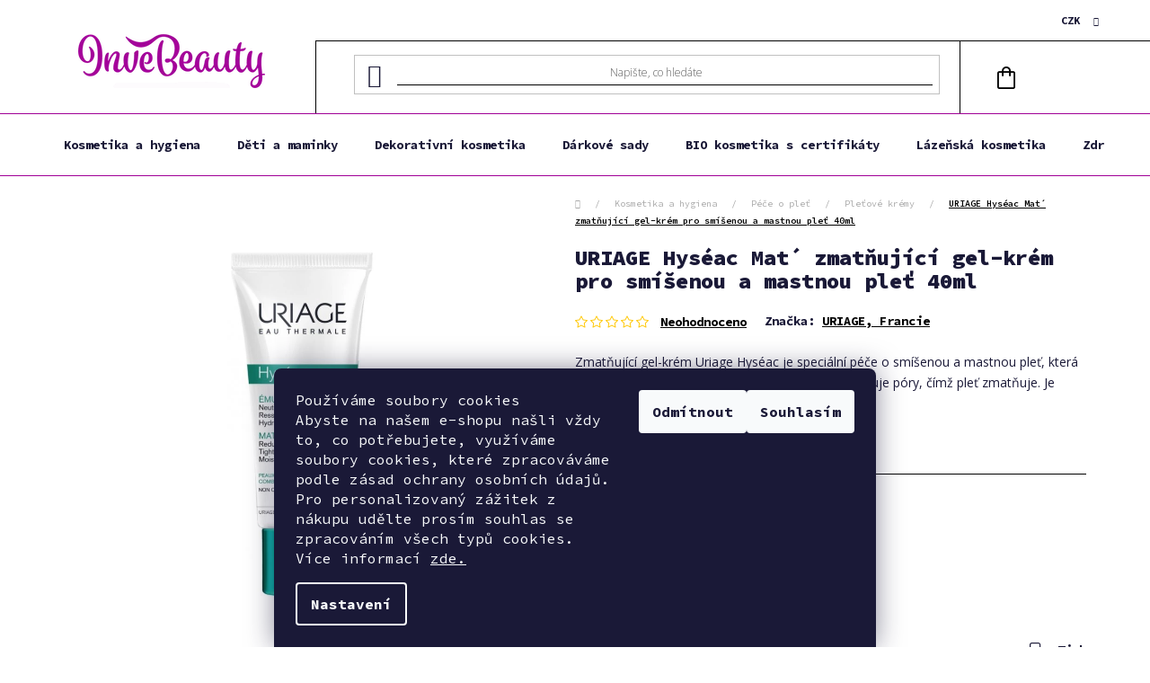

--- FILE ---
content_type: text/html; charset=utf-8
request_url: https://www.inve-beauty.cz/pletove-kremy/uriage-hyseac-mat-zmatnujici-gel-krem-pro-smisenou-a-mastnou-plet-40ml/
body_size: 50027
content:
<!doctype html><html lang="cs" dir="ltr" class="header-background-light external-fonts-loaded"><head><meta charset="utf-8" /><meta name="viewport" content="width=device-width,initial-scale=1" /><title>URIAGE Hyséac Mat´ zmatňující gel-krém pro smíšenou a mastnou pleť 40ml - INVE-Beauty</title><link rel="preconnect" href="https://cdn.myshoptet.com" /><link rel="dns-prefetch" href="https://cdn.myshoptet.com" /><link rel="preload" href="https://cdn.myshoptet.com/prj/dist/master/cms/libs/jquery/jquery-1.11.3.min.js" as="script" /><link href="https://cdn.myshoptet.com/prj/dist/master/cms/templates/frontend_templates/shared/css/font-face/nunito.css" rel="stylesheet"><link href="https://cdn.myshoptet.com/prj/dist/master/shop/dist/font-shoptet-13.css.3c47e30adfa2e9e2683b.css" rel="stylesheet"><script>
dataLayer = [];
dataLayer.push({'shoptet' : {
    "pageId": 3664,
    "pageType": "productDetail",
    "currency": "CZK",
    "currencyInfo": {
        "decimalSeparator": ",",
        "exchangeRate": 1,
        "priceDecimalPlaces": 2,
        "symbol": "K\u010d",
        "symbolLeft": 0,
        "thousandSeparator": " "
    },
    "language": "cs",
    "projectId": 203382,
    "product": {
        "id": 1087,
        "guid": "5b362995-3b2f-11e8-8216-002590dad85e",
        "hasVariants": false,
        "codes": [
            {
                "code": 3661434001734
            }
        ],
        "code": "3661434001734",
        "name": "URIAGE Hys\u00e9ac Mat\u00b4 zmat\u0148uj\u00edc\u00ed gel-kr\u00e9m pro sm\u00ed\u0161enou a mastnou ple\u0165 40ml",
        "appendix": "",
        "weight": 0.10000000000000001,
        "manufacturer": "URIAGE, Francie",
        "manufacturerGuid": "1EF5332A37D06A22B04CDA0BA3DED3EE",
        "currentCategory": "Kosmetika a hygiena | P\u00e9\u010de o ple\u0165 | Ple\u0165ov\u00e9 kr\u00e9my",
        "currentCategoryGuid": "963b8e2e-376d-11ec-a39f-002590dc5efc",
        "defaultCategory": "Kosmetika a hygiena | P\u00e9\u010de o ple\u0165 | Ple\u0165ov\u00e9 kr\u00e9my",
        "defaultCategoryGuid": "963b8e2e-376d-11ec-a39f-002590dc5efc",
        "currency": "CZK",
        "priceWithVat": 299
    },
    "stocks": [
        {
            "id": 4,
            "title": "Nymburk",
            "isDeliveryPoint": 1,
            "visibleOnEshop": 1
        },
        {
            "id": "ext",
            "title": "Sklad",
            "isDeliveryPoint": 0,
            "visibleOnEshop": 1
        }
    ],
    "cartInfo": {
        "id": null,
        "freeShipping": false,
        "freeShippingFrom": 0,
        "leftToFreeGift": {
            "formattedPrice": "250 K\u010d",
            "priceLeft": 250
        },
        "freeGift": false,
        "leftToFreeShipping": {
            "priceLeft": 0,
            "dependOnRegion": 0,
            "formattedPrice": "0 K\u010d"
        },
        "discountCoupon": [],
        "getNoBillingShippingPrice": {
            "withoutVat": 0,
            "vat": 0,
            "withVat": 0
        },
        "cartItems": [],
        "taxMode": "ORDINARY"
    },
    "cart": [],
    "customer": {
        "priceRatio": 1,
        "priceListId": 1,
        "groupId": null,
        "registered": false,
        "mainAccount": false
    }
}});
dataLayer.push({'cookie_consent' : {
    "marketing": "denied",
    "analytics": "denied"
}});
document.addEventListener('DOMContentLoaded', function() {
    shoptet.consent.onAccept(function(agreements) {
        if (agreements.length == 0) {
            return;
        }
        dataLayer.push({
            'cookie_consent' : {
                'marketing' : (agreements.includes(shoptet.config.cookiesConsentOptPersonalisation)
                    ? 'granted' : 'denied'),
                'analytics': (agreements.includes(shoptet.config.cookiesConsentOptAnalytics)
                    ? 'granted' : 'denied')
            },
            'event': 'cookie_consent'
        });
    });
});
</script>

<!-- Google Tag Manager -->
<script>(function(w,d,s,l,i){w[l]=w[l]||[];w[l].push({'gtm.start':
new Date().getTime(),event:'gtm.js'});var f=d.getElementsByTagName(s)[0],
j=d.createElement(s),dl=l!='dataLayer'?'&l='+l:'';j.async=true;j.src=
'https://www.googletagmanager.com/gtm.js?id='+i+dl;f.parentNode.insertBefore(j,f);
})(window,document,'script','dataLayer','GTM-MKXF7SQH');</script>
<!-- End Google Tag Manager -->

<meta property="og:type" content="website"><meta property="og:site_name" content="inve-beauty.cz"><meta property="og:url" content="https://www.inve-beauty.cz/pletove-kremy/uriage-hyseac-mat-zmatnujici-gel-krem-pro-smisenou-a-mastnou-plet-40ml/"><meta property="og:title" content="URIAGE Hyséac Mat´ zmatňující gel-krém pro smíšenou a mastnou pleť 40ml - INVE-Beauty"><meta name="author" content="INVE-Beauty"><meta name="web_author" content="Shoptet.cz"><meta name="dcterms.rightsHolder" content="www.inve-beauty.cz"><meta name="robots" content="index,follow"><meta property="og:image" content="https://cdn.myshoptet.com/usr/www.inve-beauty.cz/user/shop/big/1087-1_uriage-hyseac-mat-p48429.jpg?63995d55"><meta property="og:description" content="URIAGE Hyséac Mat´ zmatňující gel-krém pro smíšenou a mastnou pleť 40ml. Zmatňující gel-krém Uriage Hyséac je speciální péče o smíšenou a mastnou pleť, která pleť perfektně hydratuje a účinným způsobem stahuje póry, čímž pleť zmatňuje. Je produktem řady značky Uriage Hyséac.
 "><meta name="description" content="URIAGE Hyséac Mat´ zmatňující gel-krém pro smíšenou a mastnou pleť 40ml. Zmatňující gel-krém Uriage Hyséac je speciální péče o smíšenou a mastnou pleť, která pleť perfektně hydratuje a účinným způsobem stahuje póry, čímž pleť zmatňuje. Je produktem řady značky Uriage Hyséac.
 "><meta name="google-site-verification" content="121230905"><meta property="product:price:amount" content="299"><meta property="product:price:currency" content="CZK"><style>:root {--color-primary: #a00096;--color-primary-h: 304;--color-primary-s: 100%;--color-primary-l: 31%;--color-primary-hover: #484848;--color-primary-hover-h: 0;--color-primary-hover-s: 0%;--color-primary-hover-l: 28%;--color-secondary: #ecc110;--color-secondary-h: 48;--color-secondary-s: 87%;--color-secondary-l: 49%;--color-secondary-hover: #ebd1ea;--color-secondary-hover-h: 302;--color-secondary-hover-s: 39%;--color-secondary-hover-l: 87%;--color-tertiary: #a00096;--color-tertiary-h: 304;--color-tertiary-s: 100%;--color-tertiary-l: 31%;--color-tertiary-hover: #cfcfcf;--color-tertiary-hover-h: 0;--color-tertiary-hover-s: 0%;--color-tertiary-hover-l: 81%;--color-header-background: #ffffff;--template-font: "Nunito";--template-headings-font: "Nunito";--header-background-url: url("[data-uri]");--cookies-notice-background: #1A1937;--cookies-notice-color: #F8FAFB;--cookies-notice-button-hover: #f5f5f5;--cookies-notice-link-hover: #27263f;--templates-update-management-preview-mode-content: "Náhled aktualizací šablony je aktivní pro váš prohlížeč."}</style>
    
    <link href="https://cdn.myshoptet.com/prj/dist/master/shop/dist/main-13.less.fdb02770e668ba5a70b5.css" rel="stylesheet" />
            <link href="https://cdn.myshoptet.com/prj/dist/master/shop/dist/mobile-header-v1-13.less.629f2f48911e67d0188c.css" rel="stylesheet" />
    
    <script>var shoptet = shoptet || {};</script>
    <script src="https://cdn.myshoptet.com/prj/dist/master/shop/dist/main-3g-header.js.27c4444ba5dd6be3416d.js"></script>
<!-- User include --><!-- api 498(150) html code header -->
<script async src="https://scripts.luigisbox.tech/LBX-439765.js"></script><meta name="luigisbox-tracker-id" content="362085-439765,cs"/><script type="text/javascript">const isPlpEnabled = sessionStorage.getItem('lbPlpEnabled') === 'true';if (isPlpEnabled) {const style = document.createElement("style");style.type = "text/css";style.id = "lb-plp-style";style.textContent = `body.type-category #content-wrapper,body.type-search #content-wrapper,body.type-category #content,body.type-search #content,body.type-category #content-in,body.type-search #content-in,body.type-category #main-in,body.type-search #main-in {min-height: 100vh;}body.type-category #content-wrapper > *,body.type-search #content-wrapper > *,body.type-category #content > *,body.type-search #content > *,body.type-category #content-in > *,body.type-search #content-in > *,body.type-category #main-in > *,body.type-search #main-in > * {display: none;}`;document.head.appendChild(style);}</script>
<!-- api 709(355) html code header -->
<script>
  const PWJS = {};
</script>

<script src=https://app.productwidgets.cz/pwjs.js></script>



<!-- api 1694(1278) html code header -->
<script type="text/javascript" src="https://app.dekovacka.cz/thankyou.js" async defer></script>
<!-- service 1655(1240) html code header -->
<link rel="stylesheet" href="https://cdn.myshoptet.com/usr/galacticheadquarters.myshoptet.com/user/documents/warnings/shop.css?v=16" />
<!-- service 409(63) html code header -->
<style>
#filters h4{cursor:pointer;}[class~=slider-wrapper],[class~=filter-section]{padding-left:0;}#filters h4{padding-left:13.5pt;}[class~=filter-section],[class~=slider-wrapper]{padding-bottom:0 !important;}#filters h4:before{position:absolute;}#filters h4:before{left:0;}[class~=filter-section],[class~=slider-wrapper]{padding-right:0;}#filters h4{padding-bottom:9pt;}#filters h4{padding-right:13.5pt;}#filters > .slider-wrapper,[class~=slider-wrapper] > div,.filter-sections form,[class~=slider-wrapper][class~=filter-section] > div,.razeni > form{display:none;}#filters h4:before,#filters .otevreny h4:before{content:"\e911";}#filters h4{padding-top:9pt;}[class~=filter-section],[class~=slider-wrapper]{padding-top:0 !important;}[class~=filter-section]{border-top-width:0 !important;}[class~=filter-section]{border-top-style:none !important;}[class~=filter-section]{border-top-color:currentColor !important;}#filters .otevreny h4:before,#filters h4:before{font-family:shoptet;}#filters h4{position:relative;}#filters h4{margin-left:0 !important;}[class~=filter-section]{border-image:none !important;}#filters h4{margin-bottom:0 !important;}#filters h4{margin-right:0 !important;}#filters h4{margin-top:0 !important;}#filters h4{border-top-width:.0625pc;}#filters h4{border-top-style:solid;}#filters h4{border-top-color:#e0e0e0;}[class~=slider-wrapper]{max-width:none;}[class~=otevreny] form,.slider-wrapper.otevreny > div,[class~=slider-wrapper][class~=otevreny] > div,.otevreny form{display:block;}#filters h4{border-image:none;}[class~=param-filter-top]{margin-bottom:.9375pc;}[class~=otevreny] form{margin-bottom:15pt;}[class~=slider-wrapper]{color:inherit;}#filters .otevreny h4:before{-webkit-transform:rotate(180deg);}[class~=slider-wrapper],#filters h4:before{background:none;}#filters h4:before{-webkit-transform:rotate(90deg);}#filters h4:before{-moz-transform:rotate(90deg);}[class~=param-filter-top] form{display:block !important;}#filters h4:before{-o-transform:rotate(90deg);}#filters h4:before{-ms-transform:rotate(90deg);}#filters h4:before{transform:rotate(90deg);}#filters h4:before{font-size:.104166667in;}#filters .otevreny h4:before{-moz-transform:rotate(180deg);}#filters .otevreny h4:before{-o-transform:rotate(180deg);}#filters h4:before{top:36%;}#filters .otevreny h4:before{-ms-transform:rotate(180deg);}#filters h4:before{height:auto;}#filters h4:before{width:auto;}#filters .otevreny h4:before{transform:rotate(180deg);}
@media screen and (max-width: 767px) {
.param-filter-top{padding-top: 15px;}
}
#content .filters-wrapper > div:first-of-type, #footer .filters-wrapper > div:first-of-type {text-align: left;}
.template-11.one-column-body .content .filter-sections{padding-top: 15px; padding-bottom: 15px;}
</style>
<!-- service 1709(1293) html code header -->
<style>
.shkRecapImgExtension {
    float: left;
    width: 50px;
    margin-right: 6px;
    margin-bottom: 2px;
}
.shkRecapImgExtension:not(:nth-of-type(1)) {
  display: none;
}

@media only screen and (max-width: 1200px) and (min-width: 992px) {
    .shkRecapImgExtension {
        width: 38px;
    }
    .template-13 .shkRecapImgExtension {
        margin-right: 0;
        margin-bottom: 5px;
        width: 100%;
    }
}
@media only screen and (max-width: 360px) {
	.shkRecapImgExtension {
        width: 38px;
    }
}
.template-08 #checkout-recapitulation a,
.template-06 #checkout-recapitulation a {
	display: inline;
}
@media only screen and (max-width: 760px) and (min-width: 640px) {
	.template-08 .shkRecapImgExtension {
		margin-right: 0;
        margin-bottom: 5px;
        width: 100%;
	}
  .template-08 #checkout-recapitulation a {
  	display: inline-block;
  }
}

@media only screen and (max-width: 992px) and (min-width: 640px) {
    .template-05 .shkRecapImgExtension,
    .template-04 .shkRecapImgExtension {
        width: 38px;
    }
}
</style>
<!-- project html code header -->
<link rel="stylesheet" href="/user/documents/upload/DMupravy/538573.css">

<style>
body {
    overflow-x: hidden;
}
.eet-message {
		display: none;
}

</style>

<link rel="stylesheet" href="https://cdn.jsdelivr.net/npm/bootstrap-icons@1.9.1/font/bootstrap-icons.css">

<link rel="stylesheet" href="https://fonts.googleapis.com/css2?family=Material+Symbols+Outlined:opsz,wght,FILL,GRAD@20..48,100..700,0..1,-50..200" />
<link rel="preconnect" href="https://fonts.googleapis.com"> 
<link rel="preconnect" href="https://fonts.gstatic.com" crossorigin> 
<link href="https://fonts.googleapis.com/css2?family=Poppins:ital,wght@0,200;1,200&display=swap" rel="stylesheet">

<link rel="preconnect" href="https://fonts.googleapis.com"> 
<link rel="preconnect" href="https://fonts.gstatic.com" crossorigin> 
<link href="https://fonts.googleapis.com/css2?family=Open+Sans:ital,wght@0,300;0,400;0,500;0,600;0,700;0,800;1,300;1,400;1,500;1,600;1,700;1,800&family=Source+Code+Pro:ital,wght@0,200;0,300;0,400;0,500;0,600;0,700;0,800;0,900;1,200;1,300;1,400;1,500;1,600;1,700;1,800;1,900&display=swap" rel="stylesheet">

<meta name="seznam-wmt" content="T1uIucNu6x4R6a9tY9Uyu5ZzzC97G8oZ" />

<script>
(function(e,a,d,b,c){a.mlctr={p:"https://app.mailocator.com",cpg:"300800oFoXXfGZvw"};
b=a.createElement(d);c=a.getElementsByTagName(d)[0];b.async=1;
b.src=a.mlctr.p+"/_/s/"+a.mlctr.cpg+"/ml.js?"+Date.now();
c.parentNode.insertBefore(b,c)})(window,document,"script");
</script>
<!-- /User include --><link rel="shortcut icon" href="/favicon.ico" type="image/x-icon" /><link rel="canonical" href="https://www.inve-beauty.cz/pletove-kremy/uriage-hyseac-mat-zmatnujici-gel-krem-pro-smisenou-a-mastnou-plet-40ml/" />    <script>
        var _hwq = _hwq || [];
        _hwq.push(['setKey', 'EE5C2790DC61EC1F04BDA40C738F2633']);
        _hwq.push(['setTopPos', '200']);
        _hwq.push(['showWidget', '21']);
        (function() {
            var ho = document.createElement('script');
            ho.src = 'https://cz.im9.cz/direct/i/gjs.php?n=wdgt&sak=EE5C2790DC61EC1F04BDA40C738F2633';
            var s = document.getElementsByTagName('script')[0]; s.parentNode.insertBefore(ho, s);
        })();
    </script>
    <!-- Global site tag (gtag.js) - Google Analytics -->
    <script async src="https://www.googletagmanager.com/gtag/js?id=G-82YK3FW27T"></script>
    <script>
        
        window.dataLayer = window.dataLayer || [];
        function gtag(){dataLayer.push(arguments);}
        

                    console.debug('default consent data');

            gtag('consent', 'default', {"ad_storage":"denied","analytics_storage":"denied","ad_user_data":"denied","ad_personalization":"denied","wait_for_update":500});
            dataLayer.push({
                'event': 'default_consent'
            });
        
        gtag('js', new Date());

                gtag('config', 'UA-116275697-1', { 'groups': "UA" });
        
                gtag('config', 'G-82YK3FW27T', {"groups":"GA4","send_page_view":false,"content_group":"productDetail","currency":"CZK","page_language":"cs"});
        
                gtag('config', 'AW-811045741', {"allow_enhanced_conversions":true});
        
        
        
        
        
                    gtag('event', 'page_view', {"send_to":"GA4","page_language":"cs","content_group":"productDetail","currency":"CZK"});
        
                gtag('set', 'currency', 'CZK');

        gtag('event', 'view_item', {
            "send_to": "UA",
            "items": [
                {
                    "id": "3661434001734",
                    "name": "URIAGE Hys\u00e9ac Mat\u00b4 zmat\u0148uj\u00edc\u00ed gel-kr\u00e9m pro sm\u00ed\u0161enou a mastnou ple\u0165 40ml",
                    "category": "Kosmetika a hygiena \/ P\u00e9\u010de o ple\u0165 \/ Ple\u0165ov\u00e9 kr\u00e9my",
                                        "brand": "URIAGE, Francie",
                                                            "price": 247.11
                }
            ]
        });
        
        
        
        
        
                    gtag('event', 'view_item', {"send_to":"GA4","page_language":"cs","content_group":"productDetail","value":247.11000000000001,"currency":"CZK","items":[{"item_id":"3661434001734","item_name":"URIAGE Hys\u00e9ac Mat\u00b4 zmat\u0148uj\u00edc\u00ed gel-kr\u00e9m pro sm\u00ed\u0161enou a mastnou ple\u0165 40ml","item_brand":"URIAGE, Francie","item_category":"Kosmetika a hygiena","item_category2":"P\u00e9\u010de o ple\u0165","item_category3":"Ple\u0165ov\u00e9 kr\u00e9my","price":247.11000000000001,"quantity":1,"index":0}]});
        
        
        
        
        
        
        
        document.addEventListener('DOMContentLoaded', function() {
            if (typeof shoptet.tracking !== 'undefined') {
                for (var id in shoptet.tracking.bannersList) {
                    gtag('event', 'view_promotion', {
                        "send_to": "UA",
                        "promotions": [
                            {
                                "id": shoptet.tracking.bannersList[id].id,
                                "name": shoptet.tracking.bannersList[id].name,
                                "position": shoptet.tracking.bannersList[id].position
                            }
                        ]
                    });
                }
            }

            shoptet.consent.onAccept(function(agreements) {
                if (agreements.length !== 0) {
                    console.debug('gtag consent accept');
                    var gtagConsentPayload =  {
                        'ad_storage': agreements.includes(shoptet.config.cookiesConsentOptPersonalisation)
                            ? 'granted' : 'denied',
                        'analytics_storage': agreements.includes(shoptet.config.cookiesConsentOptAnalytics)
                            ? 'granted' : 'denied',
                                                                                                'ad_user_data': agreements.includes(shoptet.config.cookiesConsentOptPersonalisation)
                            ? 'granted' : 'denied',
                        'ad_personalization': agreements.includes(shoptet.config.cookiesConsentOptPersonalisation)
                            ? 'granted' : 'denied',
                        };
                    console.debug('update consent data', gtagConsentPayload);
                    gtag('consent', 'update', gtagConsentPayload);
                    dataLayer.push(
                        { 'event': 'update_consent' }
                    );
                }
            });
        });
    </script>
<!-- Start Srovname.cz Pixel -->
<script type="text/plain" data-cookiecategory="analytics">
    !(function (e, n, t, a, s, o, r) {
        e[a] ||
        (((s = e[a] = function () {
            s.process ? s.process.apply(s, arguments) : s.queue.push(arguments);
        }).queue = []),
            ((o = n.createElement(t)).async = 1),
            (o.src = "https://tracking.srovname.cz/srovnamepixel.js"),
            (o.dataset.srv9 = "1"),
            (r = n.getElementsByTagName(t)[0]).parentNode.insertBefore(o, r));
    })(window, document, "script", "srovname");
    srovname("init", "7fb0a6ea094ea9eb68ee6492fefbe867");
</script>
<!-- End Srovname.cz Pixel -->
<script>
    (function(t, r, a, c, k, i, n, g) { t['ROIDataObject'] = k;
    t[k]=t[k]||function(){ (t[k].q=t[k].q||[]).push(arguments) },t[k].c=i;n=r.createElement(a),
    g=r.getElementsByTagName(a)[0];n.async=1;n.src=c;g.parentNode.insertBefore(n,g)
    })(window, document, 'script', '//www.heureka.cz/ocm/sdk.js?source=shoptet&version=2&page=product_detail', 'heureka', 'cz');

    heureka('set_user_consent', 0);
</script>
</head><body class="desktop id-3664 in-pletove-kremy template-13 type-product type-detail one-column-body columns-4 smart-labels-active ums_forms_redesign--off ums_a11y_category_page--on ums_discussion_rating_forms--off ums_flags_display_unification--on ums_a11y_login--on mobile-header-version-1"><noscript>
    <style>
        #header {
            padding-top: 0;
            position: relative !important;
            top: 0;
        }
        .header-navigation {
            position: relative !important;
        }
        .overall-wrapper {
            margin: 0 !important;
        }
        body:not(.ready) {
            visibility: visible !important;
        }
    </style>
    <div class="no-javascript">
        <div class="no-javascript__title">Musíte změnit nastavení vašeho prohlížeče</div>
        <div class="no-javascript__text">Podívejte se na: <a href="https://www.google.com/support/bin/answer.py?answer=23852">Jak povolit JavaScript ve vašem prohlížeči</a>.</div>
        <div class="no-javascript__text">Pokud používáte software na blokování reklam, může být nutné povolit JavaScript z této stránky.</div>
        <div class="no-javascript__text">Děkujeme.</div>
    </div>
</noscript>

        <div id="fb-root"></div>
        <script>
            window.fbAsyncInit = function() {
                FB.init({
                    autoLogAppEvents : true,
                    xfbml            : true,
                    version          : 'v24.0'
                });
            };
        </script>
        <script async defer crossorigin="anonymous" src="https://connect.facebook.net/cs_CZ/sdk.js#xfbml=1&version=v24.0"></script>
<!-- Google Tag Manager (noscript) -->
<noscript><iframe src="https://www.googletagmanager.com/ns.html?id=GTM-MKXF7SQH"
height="0" width="0" style="display:none;visibility:hidden"></iframe></noscript>
<!-- End Google Tag Manager (noscript) -->

    <div class="siteCookies siteCookies--bottom siteCookies--dark js-siteCookies" role="dialog" data-testid="cookiesPopup" data-nosnippet>
        <div class="siteCookies__form">
            <div class="siteCookies__content">
                <div class="siteCookies__text">
                    <span style="color: #ffffff; background-color: #000000;"><span style="color: #ffffff; background-color: #000000;"></span></span>
<div id="c-ttl" role="heading" aria-level="2">Používáme soubory cookies</div>
<div id="c-txt">Abyste na našem e-shopu našli vždy to, co potřebujete, využíváme soubory cookies, které zpracováváme podle zásad ochrany osobních údajů. Pro personalizovaný zážitek z nákupu udělte prosím souhlas se zpracováním všech typů cookies. Více informací <a href="https://www.inve-beauty.cz/zasady-pouzivani-cookies/">zde.</a></div>
                </div>
                <p class="siteCookies__links">
                    <button class="siteCookies__link js-cookies-settings" aria-label="Nastavení cookies" data-testid="cookiesSettings">Nastavení</button>
                </p>
            </div>
            <div class="siteCookies__buttonWrap">
                                    <button class="siteCookies__button js-cookiesConsentSubmit" value="reject" aria-label="Odmítnout cookies" data-testid="buttonCookiesReject">Odmítnout</button>
                                <button class="siteCookies__button js-cookiesConsentSubmit" value="all" aria-label="Přijmout cookies" data-testid="buttonCookiesAccept">Souhlasím</button>
            </div>
        </div>
        <script>
            document.addEventListener("DOMContentLoaded", () => {
                const siteCookies = document.querySelector('.js-siteCookies');
                document.addEventListener("scroll", shoptet.common.throttle(() => {
                    const st = document.documentElement.scrollTop;
                    if (st > 1) {
                        siteCookies.classList.add('siteCookies--scrolled');
                    } else {
                        siteCookies.classList.remove('siteCookies--scrolled');
                    }
                }, 100));
            });
        </script>
    </div>
<a href="#content" class="skip-link sr-only">Přejít na obsah</a><div class="overall-wrapper"><div class="user-action"><div class="container">
    <div class="user-action-in">
                    <div id="login" class="user-action-login popup-widget login-widget" role="dialog" aria-labelledby="loginHeading">
        <div class="popup-widget-inner">
                            <h2 id="loginHeading">Přihlášení k vašemu účtu</h2><div id="customerLogin"><form action="/action/Customer/Login/" method="post" id="formLoginIncluded" class="csrf-enabled formLogin" data-testid="formLogin"><input type="hidden" name="referer" value="" /><div class="form-group"><div class="input-wrapper email js-validated-element-wrapper no-label"><input type="email" name="email" class="form-control" autofocus placeholder="E-mailová adresa (např. jan@novak.cz)" data-testid="inputEmail" autocomplete="email" required /></div></div><div class="form-group"><div class="input-wrapper password js-validated-element-wrapper no-label"><input type="password" name="password" class="form-control" placeholder="Heslo" data-testid="inputPassword" autocomplete="current-password" required /><span class="no-display">Nemůžete vyplnit toto pole</span><input type="text" name="surname" value="" class="no-display" /></div></div><div class="form-group"><div class="login-wrapper"><button type="submit" class="btn btn-secondary btn-text btn-login" data-testid="buttonSubmit">Přihlásit se</button><div class="password-helper"><a href="/registrace/" data-testid="signup" rel="nofollow">Nová registrace</a><a href="/klient/zapomenute-heslo/" rel="nofollow">Zapomenuté heslo</a></div></div></div><div class="social-login-buttons"><div class="social-login-buttons-divider"><span>nebo</span></div><div class="form-group"><a href="/action/Social/login/?provider=Facebook" class="login-btn facebook" rel="nofollow"><span class="login-facebook-icon"></span><strong>Přihlásit se přes Facebook</strong></a></div><div class="form-group"><a href="/action/Social/login/?provider=Google" class="login-btn google" rel="nofollow"><span class="login-google-icon"></span><strong>Přihlásit se přes Google</strong></a></div></div></form>
</div>                    </div>
    </div>

                <div id="cart-widget" class="user-action-cart popup-widget cart-widget loader-wrapper" data-testid="popupCartWidget" role="dialog" aria-hidden="true">
            <div class="popup-widget-inner cart-widget-inner place-cart-here">
                <div class="loader-overlay">
                    <div class="loader"></div>
                </div>
            </div>
        </div>
    </div>
</div>
</div><div class="top-navigation-bar" data-testid="topNavigationBar">

    <div class="container">

                            <div class="top-navigation-menu">
                <ul class="top-navigation-bar-menu">
                                            <li class="top-navigation-menu-item-27">
                            <a href="/odstoupeni-od-smlouvy/" title="Odstoupení od smlouvy">Odstoupení od smlouvy</a>
                        </li>
                                            <li class="top-navigation-menu-item-39">
                            <a href="/obchodni-podminky/" title="Obchodní podmínky">Obchodní podmínky</a>
                        </li>
                                    </ul>
                <div class="top-navigation-menu-trigger">Více</div>
                <ul class="top-navigation-bar-menu-helper"></ul>
            </div>
        
        <div class="top-navigation-tools">
                <div class="dropdown">
        <span>Ceny v:</span>
        <button id="topNavigationDropdown" type="button" data-toggle="dropdown" aria-haspopup="true" aria-expanded="false">
            CZK
            <span class="caret"></span>
        </button>
        <ul class="dropdown-menu" aria-labelledby="topNavigationDropdown"><li><a href="/action/Currency/changeCurrency/?currencyCode=CZK" rel="nofollow">CZK</a></li><li><a href="/action/Currency/changeCurrency/?currencyCode=EUR" rel="nofollow">EUR</a></li></ul>
    </div>
            <button class="top-nav-button top-nav-button-login toggle-window" type="button" data-target="login" aria-haspopup="dialog" aria-controls="login" aria-expanded="false" data-testid="signin"><span>Přihlášení</span></button>
    <a href="/registrace/" class="top-nav-button top-nav-button-register" data-testid="headerSignup">Registrace</a>
        </div>

    </div>

</div>
<header id="header">
        <div class="header-top">
            <div class="container navigation-wrapper header-top-wrapper">
                <div class="site-name"><a href="/" data-testid="linkWebsiteLogo"><img src="https://cdn.myshoptet.com/usr/www.inve-beauty.cz/user/logos/inve-beauty-logo-2-2-1.png" alt="INVE-Beauty" fetchpriority="low" /></a></div>                <div class="search" itemscope itemtype="https://schema.org/WebSite">
                    <meta itemprop="headline" content="Pleťové krémy"/><meta itemprop="url" content="https://www.inve-beauty.cz"/><meta itemprop="text" content="URIAGE Hyséac Mat´ zmatňující gel-krém pro smíšenou a mastnou pleť 40ml. Zmatňující gel-krém Uriage Hyséac je speciální péče o smíšenou a mastnou pleť, která pleť perfektně hydratuje a účinným způsobem stahuje póry, čímž pleť zmatňuje. Je produktem řady značky Uriage Hyséac. "/>                    <form action="/action/ProductSearch/prepareString/" method="post"
    id="formSearchForm" class="search-form compact-form js-search-main"
    itemprop="potentialAction" itemscope itemtype="https://schema.org/SearchAction" data-testid="searchForm">
    <fieldset>
        <meta itemprop="target"
            content="https://www.inve-beauty.cz/vyhledavani/?string={string}"/>
        <input type="hidden" name="language" value="cs"/>
        
            
    <span class="search-input-icon" aria-hidden="true"></span>

<input
    type="search"
    name="string"
        class="query-input form-control search-input js-search-input"
    placeholder="Napište, co hledáte"
    autocomplete="off"
    required
    itemprop="query-input"
    aria-label="Vyhledávání"
    data-testid="searchInput"
>
            <button type="submit" class="btn btn-default search-button" data-testid="searchBtn">Hledat</button>
        
    </fieldset>
</form>
                </div>
                <div class="navigation-buttons">
                    <a href="#" class="toggle-window" data-target="search" data-testid="linkSearchIcon"><span class="sr-only">Hledat</span></a>
                        
    <a href="/kosik/" class="btn btn-icon toggle-window cart-count" data-target="cart" data-hover="true" data-redirect="true" data-testid="headerCart" rel="nofollow" aria-haspopup="dialog" aria-expanded="false" aria-controls="cart-widget">
        
                <span class="sr-only">Nákupní košík</span>
        
            <span class="cart-price visible-lg-inline-block" data-testid="headerCartPrice">
                                    Prázdný košík                            </span>
        
    
            </a>
                    <a href="#" class="toggle-window" data-target="navigation" data-testid="hamburgerMenu"></a>
                </div>
            </div>
        </div>
        <div class="header-bottom">
            <div class="container navigation-wrapper header-bottom-wrapper js-navigation-container">
                <nav id="navigation" aria-label="Hlavní menu" data-collapsible="true"><div class="navigation-in menu"><ul class="menu-level-1" role="menubar" data-testid="headerMenuItems"><li class="menu-item-3136 ext" role="none"><a href="/kosmetika-a-hygiena/" data-testid="headerMenuItem" role="menuitem" aria-haspopup="true" aria-expanded="false"><b>Kosmetika a hygiena</b><span class="submenu-arrow"></span></a><ul class="menu-level-2" aria-label="Kosmetika a hygiena" tabindex="-1" role="menu"><li class="menu-item-985 has-third-level" role="none"><a href="/pece-o-plet/" class="menu-image" data-testid="headerMenuItem" tabindex="-1" aria-hidden="true"><img src="data:image/svg+xml,%3Csvg%20width%3D%22140%22%20height%3D%22100%22%20xmlns%3D%22http%3A%2F%2Fwww.w3.org%2F2000%2Fsvg%22%3E%3C%2Fsvg%3E" alt="" aria-hidden="true" width="140" height="100"  data-src="https://cdn.myshoptet.com/usr/www.inve-beauty.cz/user/categories/thumb/2.png" fetchpriority="low" /></a><div><a href="/pece-o-plet/" data-testid="headerMenuItem" role="menuitem"><span>Péče o pleť</span></a>
                                                    <ul class="menu-level-3" role="menu">
                                                                    <li class="menu-item-3664" role="none">
                                        <a href="/pletove-kremy/" class="active" data-testid="headerMenuItem" role="menuitem">
                                            Pleťové krémy</a>,                                    </li>
                                                                    <li class="menu-item-1147" role="none">
                                        <a href="/lifting-2/" data-testid="headerMenuItem" role="menuitem">
                                            Lifting</a>,                                    </li>
                                                                    <li class="menu-item-1078" role="none">
                                        <a href="/odliceni-a-cisteni-pleti/" data-testid="headerMenuItem" role="menuitem">
                                            Odlíčení a čištění pleti</a>,                                    </li>
                                                                    <li class="menu-item-1090" role="none">
                                        <a href="/pece-o-ocni-okoli/" data-testid="headerMenuItem" role="menuitem">
                                            Péče o oční okolí</a>,                                    </li>
                                                                    <li class="menu-item-1138" role="none">
                                        <a href="/pece-o-rty/" data-testid="headerMenuItem" role="menuitem">
                                            Péče o rty</a>,                                    </li>
                                                                    <li class="menu-item-1096" role="none">
                                        <a href="/pletove-masky/" data-testid="headerMenuItem" role="menuitem">
                                            Pleťové masky</a>,                                    </li>
                                                                    <li class="menu-item-1162" role="none">
                                        <a href="/pletove-balzamy/" data-testid="headerMenuItem" role="menuitem">
                                            Pleťové balzámy</a>,                                    </li>
                                                                    <li class="menu-item-3568" role="none">
                                        <a href="/pletove-mlhy/" data-testid="headerMenuItem" role="menuitem">
                                            Pleťové mlhy</a>,                                    </li>
                                                                    <li class="menu-item-1156" role="none">
                                        <a href="/pletove-oleje/" data-testid="headerMenuItem" role="menuitem">
                                            Pleťové oleje</a>,                                    </li>
                                                                    <li class="menu-item-1093" role="none">
                                        <a href="/pletova-sera/" data-testid="headerMenuItem" role="menuitem">
                                            Pleťová séra</a>,                                    </li>
                                                                    <li class="menu-item-4003" role="none">
                                        <a href="/pripravky-pro-peci-o-rasy-a-oboci/" data-testid="headerMenuItem" role="menuitem">
                                            Přípravky pro péči o řasy a obočí</a>,                                    </li>
                                                                    <li class="menu-item-1129" role="none">
                                        <a href="/vlhcene-ubrousky/" data-testid="headerMenuItem" role="menuitem">
                                            Vlhčené ubrousky</a>                                    </li>
                                                            </ul>
                        </div></li><li class="menu-item-1099 has-third-level" role="none"><a href="/pece-o-telo/" class="menu-image" data-testid="headerMenuItem" tabindex="-1" aria-hidden="true"><img src="data:image/svg+xml,%3Csvg%20width%3D%22140%22%20height%3D%22100%22%20xmlns%3D%22http%3A%2F%2Fwww.w3.org%2F2000%2Fsvg%22%3E%3C%2Fsvg%3E" alt="" aria-hidden="true" width="140" height="100"  data-src="https://cdn.myshoptet.com/usr/www.inve-beauty.cz/user/categories/thumb/3.png" fetchpriority="low" /></a><div><a href="/pece-o-telo/" data-testid="headerMenuItem" role="menuitem"><span>Péče o tělo</span></a>
                                                    <ul class="menu-level-3" role="menu">
                                                                    <li class="menu-item-1126" role="none">
                                        <a href="/deodoranty-a-antiperspiranty/" data-testid="headerMenuItem" role="menuitem">
                                            Deodoranty a antiperspiranty</a>,                                    </li>
                                                                    <li class="menu-item-2270" role="none">
                                        <a href="/holeni-2/" data-testid="headerMenuItem" role="menuitem">
                                            Holení</a>,                                    </li>
                                                                    <li class="menu-item-4105" role="none">
                                        <a href="/intimni-hygiena/" data-testid="headerMenuItem" role="menuitem">
                                            Intimní hygiena</a>,                                    </li>
                                                                    <li class="menu-item-3034" role="none">
                                        <a href="/intimni-myci-prostredky/" data-testid="headerMenuItem" role="menuitem">
                                            Intimní mycí prostředky</a>,                                    </li>
                                                                    <li class="menu-item-1554" role="none">
                                        <a href="/pece-o-nohy/" data-testid="headerMenuItem" role="menuitem">
                                            Péče o nohy</a>,                                    </li>
                                                                    <li class="menu-item-1105" role="none">
                                        <a href="/pece-o-ruce/" data-testid="headerMenuItem" role="menuitem">
                                            Péče o ruce</a>,                                    </li>
                                                                    <li class="menu-item-2082" role="none">
                                        <a href="/pripravky-na-celulitidu-a-strie/" data-testid="headerMenuItem" role="menuitem">
                                            Přípravky na celulitidu a strie</a>,                                    </li>
                                                                    <li class="menu-item-3577" role="none">
                                        <a href="/sprcha-a-koupel/" data-testid="headerMenuItem" role="menuitem">
                                            Sprcha a koupel</a>,                                    </li>
                                                                    <li class="menu-item-2534" role="none">
                                        <a href="/specialni-pece-o-pokozku/" data-testid="headerMenuItem" role="menuitem">
                                            Speciální péče o pokožku</a>,                                    </li>
                                                                    <li class="menu-item-1974" role="none">
                                        <a href="/termalni-vody/" data-testid="headerMenuItem" role="menuitem">
                                            Termální vody</a>,                                    </li>
                                                                    <li class="menu-item-1114" role="none">
                                        <a href="/telove-balzamy/" data-testid="headerMenuItem" role="menuitem">
                                            Tělové balzámy</a>,                                    </li>
                                                                    <li class="menu-item-1174" role="none">
                                        <a href="/telove-kremy/" data-testid="headerMenuItem" role="menuitem">
                                            Tělové krémy</a>,                                    </li>
                                                                    <li class="menu-item-1686" role="none">
                                        <a href="/telova-masla/" data-testid="headerMenuItem" role="menuitem">
                                            Tělová másla</a>,                                    </li>
                                                                    <li class="menu-item-1111" role="none">
                                        <a href="/telova-mleka/" data-testid="headerMenuItem" role="menuitem">
                                            Tělová mléka</a>,                                    </li>
                                                                    <li class="menu-item-1117" role="none">
                                        <a href="/telove-oleje/" data-testid="headerMenuItem" role="menuitem">
                                            Tělové oleje</a>,                                    </li>
                                                                    <li class="menu-item-1123" role="none">
                                        <a href="/telove-peelingy/" data-testid="headerMenuItem" role="menuitem">
                                            Tělové peelingy</a>,                                    </li>
                                                                    <li class="menu-item-1860" role="none">
                                        <a href="/zpevnujici-telove-pripravky/" data-testid="headerMenuItem" role="menuitem">
                                            Zpevňující tělové přípravky</a>,                                    </li>
                                                                    <li class="menu-item-5679" role="none">
                                        <a href="/vatove-tycinky/" data-testid="headerMenuItem" role="menuitem">
                                            Vatové tyčinky</a>                                    </li>
                                                            </ul>
                        </div></li><li class="menu-item-1159 has-third-level" role="none"><a href="/pece-o-vlasy/" class="menu-image" data-testid="headerMenuItem" tabindex="-1" aria-hidden="true"><img src="data:image/svg+xml,%3Csvg%20width%3D%22140%22%20height%3D%22100%22%20xmlns%3D%22http%3A%2F%2Fwww.w3.org%2F2000%2Fsvg%22%3E%3C%2Fsvg%3E" alt="" aria-hidden="true" width="140" height="100"  data-src="https://cdn.myshoptet.com/usr/www.inve-beauty.cz/user/categories/thumb/4.png" fetchpriority="low" /></a><div><a href="/pece-o-vlasy/" data-testid="headerMenuItem" role="menuitem"><span>Péče o vlasy</span></a>
                                                    <ul class="menu-level-3" role="menu">
                                                                    <li class="menu-item-5187" role="none">
                                        <a href="/barvy-na-vlasy/" data-testid="headerMenuItem" role="menuitem">
                                            Barvy na vlasy</a>,                                    </li>
                                                                    <li class="menu-item-4254" role="none">
                                        <a href="/balzamy-na-vlasy/" data-testid="headerMenuItem" role="menuitem">
                                            Balzámy na vlasy</a>,                                    </li>
                                                                    <li class="menu-item-2076" role="none">
                                        <a href="/kondicionery-na-vlasy/" data-testid="headerMenuItem" role="menuitem">
                                            Kondicionéry na vlasy</a>,                                    </li>
                                                                    <li class="menu-item-5881" role="none">
                                        <a href="/masky-na-vlasy-2/" data-testid="headerMenuItem" role="menuitem">
                                            Masky na vlasy</a>,                                    </li>
                                                                    <li class="menu-item-1177" role="none">
                                        <a href="/sampony-2/" data-testid="headerMenuItem" role="menuitem">
                                            Šampony</a>,                                    </li>
                                                                    <li class="menu-item-1587" role="none">
                                        <a href="/vlasova-regenerace/" data-testid="headerMenuItem" role="menuitem">
                                            Vlasová regenerace</a>,                                    </li>
                                                                    <li class="menu-item-1503" role="none">
                                        <a href="/vypadavani-vlasu/" data-testid="headerMenuItem" role="menuitem">
                                            Vypadávání vlasů</a>,                                    </li>
                                                                    <li class="menu-item-5043" role="none">
                                        <a href="/hrebeny-a-kartace-na-vlasy/" data-testid="headerMenuItem" role="menuitem">
                                            Hřebeny a kartáče na vlasy</a>                                    </li>
                                                            </ul>
                        </div></li><li class="menu-item-1998 has-third-level" role="none"><a href="/pece-o-zuby/" class="menu-image" data-testid="headerMenuItem" tabindex="-1" aria-hidden="true"><img src="data:image/svg+xml,%3Csvg%20width%3D%22140%22%20height%3D%22100%22%20xmlns%3D%22http%3A%2F%2Fwww.w3.org%2F2000%2Fsvg%22%3E%3C%2Fsvg%3E" alt="" aria-hidden="true" width="140" height="100"  data-src="https://cdn.myshoptet.com/usr/www.inve-beauty.cz/user/categories/thumb/5.png" fetchpriority="low" /></a><div><a href="/pece-o-zuby/" data-testid="headerMenuItem" role="menuitem"><span>Péče o zuby</span></a>
                                                    <ul class="menu-level-3" role="menu">
                                                                    <li class="menu-item-3364" role="none">
                                        <a href="/paratka/" data-testid="headerMenuItem" role="menuitem">
                                            Párátka</a>,                                    </li>
                                                                    <li class="menu-item-3367" role="none">
                                        <a href="/pomucky-k-rovnatkum/" data-testid="headerMenuItem" role="menuitem">
                                            Pomůcky k rovnátkům</a>,                                    </li>
                                                                    <li class="menu-item-2108" role="none">
                                        <a href="/mezizubni-kartacky-3/" data-testid="headerMenuItem" role="menuitem">
                                            Mezizubní kartáčky</a>,                                    </li>
                                                                    <li class="menu-item-2114" role="none">
                                        <a href="/mezizubni-nite/" data-testid="headerMenuItem" role="menuitem">
                                            Mezizubní nitě</a>,                                    </li>
                                                                    <li class="menu-item-2099" role="none">
                                        <a href="/ustni-vody/" data-testid="headerMenuItem" role="menuitem">
                                            Ústní vody</a>,                                    </li>
                                                                    <li class="menu-item-3361" role="none">
                                        <a href="/ustni-gely/" data-testid="headerMenuItem" role="menuitem">
                                            Ústní gely</a>,                                    </li>
                                                                    <li class="menu-item-2102" role="none">
                                        <a href="/zubni-pasty/" data-testid="headerMenuItem" role="menuitem">
                                            Zubní pasty</a>,                                    </li>
                                                                    <li class="menu-item-2111" role="none">
                                        <a href="/zubni-kartacky-2/" data-testid="headerMenuItem" role="menuitem">
                                            Zubní kartáčky</a>,                                    </li>
                                                                    <li class="menu-item-5285" role="none">
                                        <a href="/zubni-kartacky-elektricke/" data-testid="headerMenuItem" role="menuitem">
                                            Zubní kartáčky elektrické</a>,                                    </li>
                                                                    <li class="menu-item-3508" role="none">
                                        <a href="/pomucky-ke-kartackum/" data-testid="headerMenuItem" role="menuitem">
                                            Pomůcky ke kartáčkům</a>,                                    </li>
                                                                    <li class="menu-item-5214" role="none">
                                        <a href="/pripravky-proti-paradentoze/" data-testid="headerMenuItem" role="menuitem">
                                            Přípravky proti paradentóze</a>                                    </li>
                                                            </ul>
                        </div></li><li class="menu-item-3181 has-third-level" role="none"><a href="/pece-pro-muze/" class="menu-image" data-testid="headerMenuItem" tabindex="-1" aria-hidden="true"><img src="data:image/svg+xml,%3Csvg%20width%3D%22140%22%20height%3D%22100%22%20xmlns%3D%22http%3A%2F%2Fwww.w3.org%2F2000%2Fsvg%22%3E%3C%2Fsvg%3E" alt="" aria-hidden="true" width="140" height="100"  data-src="https://cdn.myshoptet.com/usr/www.inve-beauty.cz/user/categories/thumb/p____e_o_mu__e.png" fetchpriority="low" /></a><div><a href="/pece-pro-muze/" data-testid="headerMenuItem" role="menuitem"><span>Péče pro muže</span></a>
                                                    <ul class="menu-level-3" role="menu">
                                                                    <li class="menu-item-3187" role="none">
                                        <a href="/holeni-pro-muze/" data-testid="headerMenuItem" role="menuitem">
                                            Holení pro muže</a>,                                    </li>
                                                                    <li class="menu-item-3199" role="none">
                                        <a href="/pece-o-vlasy-2/" data-testid="headerMenuItem" role="menuitem">
                                            Péče o vlasy</a>,                                    </li>
                                                                    <li class="menu-item-3184" role="none">
                                        <a href="/pece-o-vousy/" data-testid="headerMenuItem" role="menuitem">
                                            Péče o vousy</a>,                                    </li>
                                                                    <li class="menu-item-3193" role="none">
                                        <a href="/pletova-kosmetika/" data-testid="headerMenuItem" role="menuitem">
                                            Pleťová kosmetika</a>,                                    </li>
                                                                    <li class="menu-item-3190" role="none">
                                        <a href="/telova-kosmetika/" data-testid="headerMenuItem" role="menuitem">
                                            Tělová kosmetika</a>                                    </li>
                                                            </ul>
                        </div></li><li class="menu-item-1042 has-third-level" role="none"><a href="/opalovaci-pripravky/" class="menu-image" data-testid="headerMenuItem" tabindex="-1" aria-hidden="true"><img src="data:image/svg+xml,%3Csvg%20width%3D%22140%22%20height%3D%22100%22%20xmlns%3D%22http%3A%2F%2Fwww.w3.org%2F2000%2Fsvg%22%3E%3C%2Fsvg%3E" alt="" aria-hidden="true" width="140" height="100"  data-src="https://cdn.myshoptet.com/usr/www.inve-beauty.cz/user/categories/thumb/n__hledov___obr__zky_inve-beauty_podkategorie.png" fetchpriority="low" /></a><div><a href="/opalovaci-pripravky/" data-testid="headerMenuItem" role="menuitem"><span>Opalovací přípravky</span></a>
                                                    <ul class="menu-level-3" role="menu">
                                                                    <li class="menu-item-4236" role="none">
                                        <a href="/pripravky-na-opalovani/" data-testid="headerMenuItem" role="menuitem">
                                            Přípravky na opalování</a>,                                    </li>
                                                                    <li class="menu-item-1809" role="none">
                                        <a href="/pripravky-po-opalovani/" data-testid="headerMenuItem" role="menuitem">
                                            Přípravky po opalování</a>,                                    </li>
                                                                    <li class="menu-item-1515" role="none">
                                        <a href="/samoopalovaci-pripravky/" data-testid="headerMenuItem" role="menuitem">
                                            Samoopalovací přípravky</a>                                    </li>
                                                            </ul>
                        </div></li></ul></li>
<li class="menu-item-3148 ext" role="none"><a href="/deti-a-maminky/" data-testid="headerMenuItem" role="menuitem" aria-haspopup="true" aria-expanded="false"><b>Děti a maminky</b><span class="submenu-arrow"></span></a><ul class="menu-level-2" aria-label="Děti a maminky" tabindex="-1" role="menu"><li class="menu-item-3202 has-third-level" role="none"><a href="/detska-kosmetika-a-hygiena/" class="menu-image" data-testid="headerMenuItem" tabindex="-1" aria-hidden="true"><img src="data:image/svg+xml,%3Csvg%20width%3D%22140%22%20height%3D%22100%22%20xmlns%3D%22http%3A%2F%2Fwww.w3.org%2F2000%2Fsvg%22%3E%3C%2Fsvg%3E" alt="" aria-hidden="true" width="140" height="100"  data-src="https://cdn.myshoptet.com/usr/www.inve-beauty.cz/user/categories/thumb/d__tsk___kosmetika_a_hygiena.png" fetchpriority="low" /></a><div><a href="/detska-kosmetika-a-hygiena/" data-testid="headerMenuItem" role="menuitem"><span>Dětská kosmetika a hygiena</span></a>
                                                    <ul class="menu-level-3" role="menu">
                                                                    <li class="menu-item-3259" role="none">
                                        <a href="/detske-kosmeticke-pomucky/" data-testid="headerMenuItem" role="menuitem">
                                            Dětské kosmetické pomůcky</a>,                                    </li>
                                                                    <li class="menu-item-3262" role="none">
                                        <a href="/pece-o-pokozku/" data-testid="headerMenuItem" role="menuitem">
                                            Péče o pokožku</a>,                                    </li>
                                                                    <li class="menu-item-3265" role="none">
                                        <a href="/prebalovani-a-opruzeniny/" data-testid="headerMenuItem" role="menuitem">
                                            Přebalování a opruzeniny</a>,                                    </li>
                                                                    <li class="menu-item-3268" role="none">
                                        <a href="/koupel-a-sprcha/" data-testid="headerMenuItem" role="menuitem">
                                            Koupel a sprcha</a>                                    </li>
                                                            </ul>
                        </div></li><li class="menu-item-4260 has-third-level" role="none"><a href="/detska-vyziva/" class="menu-image" data-testid="headerMenuItem" tabindex="-1" aria-hidden="true"><img src="data:image/svg+xml,%3Csvg%20width%3D%22140%22%20height%3D%22100%22%20xmlns%3D%22http%3A%2F%2Fwww.w3.org%2F2000%2Fsvg%22%3E%3C%2Fsvg%3E" alt="" aria-hidden="true" width="140" height="100"  data-src="https://cdn.myshoptet.com/usr/www.inve-beauty.cz/user/categories/thumb/d__tsk___v____iva.png" fetchpriority="low" /></a><div><a href="/detska-vyziva/" data-testid="headerMenuItem" role="menuitem"><span>Dětská výživa</span></a>
                                                    <ul class="menu-level-3" role="menu">
                                                                    <li class="menu-item-4503" role="none">
                                        <a href="/detske-cerealie-a-musli/" data-testid="headerMenuItem" role="menuitem">
                                            Dětské cereálie a müsli</a>,                                    </li>
                                                                    <li class="menu-item-4587" role="none">
                                        <a href="/detske-cajove-napoje/" data-testid="headerMenuItem" role="menuitem">
                                            Dětské čajové nápoje</a>,                                    </li>
                                                                    <li class="menu-item-4275" role="none">
                                        <a href="/detske-kase/" data-testid="headerMenuItem" role="menuitem">
                                            Dětské kaše</a>,                                    </li>
                                                                    <li class="menu-item-4290" role="none">
                                        <a href="/kojenecka-mleka-2/" data-testid="headerMenuItem" role="menuitem">
                                            Kojenecká mléka</a>,                                    </li>
                                                                    <li class="menu-item-4500" role="none">
                                        <a href="/krekry-a-snacky/" data-testid="headerMenuItem" role="menuitem">
                                            Krekry a snacky</a>,                                    </li>
                                                                    <li class="menu-item-4266" role="none">
                                        <a href="/ovocne-kapsicky/" data-testid="headerMenuItem" role="menuitem">
                                            Ovocné kapsičky</a>,                                    </li>
                                                                    <li class="menu-item-4269" role="none">
                                        <a href="/prikrmy/" data-testid="headerMenuItem" role="menuitem">
                                            Příkrmy</a>,                                    </li>
                                                                    <li class="menu-item-4263" role="none">
                                        <a href="/susenky/" data-testid="headerMenuItem" role="menuitem">
                                            Sušenky</a>                                    </li>
                                                            </ul>
                        </div></li><li class="menu-item-3247 has-third-level" role="none"><a href="/pece-o-zoubky/" class="menu-image" data-testid="headerMenuItem" tabindex="-1" aria-hidden="true"><img src="data:image/svg+xml,%3Csvg%20width%3D%22140%22%20height%3D%22100%22%20xmlns%3D%22http%3A%2F%2Fwww.w3.org%2F2000%2Fsvg%22%3E%3C%2Fsvg%3E" alt="" aria-hidden="true" width="140" height="100"  data-src="https://cdn.myshoptet.com/usr/www.inve-beauty.cz/user/categories/thumb/p____e_o_zoubky.png" fetchpriority="low" /></a><div><a href="/pece-o-zoubky/" data-testid="headerMenuItem" role="menuitem"><span>Péče o zoubky</span></a>
                                                    <ul class="menu-level-3" role="menu">
                                                                    <li class="menu-item-3283" role="none">
                                        <a href="/detske-kartacky/" data-testid="headerMenuItem" role="menuitem">
                                            Dětské kartáčky</a>,                                    </li>
                                                                    <li class="menu-item-3286" role="none">
                                        <a href="/detske-zubni-pasty/" data-testid="headerMenuItem" role="menuitem">
                                            Dětské zubní pasty</a>,                                    </li>
                                                                    <li class="menu-item-3280" role="none">
                                        <a href="/kousatka/" data-testid="headerMenuItem" role="menuitem">
                                            Kousátka</a>                                    </li>
                                                            </ul>
                        </div></li><li class="menu-item-3418 has-third-level" role="none"><a href="/dudliky-a-siditka/" class="menu-image" data-testid="headerMenuItem" tabindex="-1" aria-hidden="true"><img src="data:image/svg+xml,%3Csvg%20width%3D%22140%22%20height%3D%22100%22%20xmlns%3D%22http%3A%2F%2Fwww.w3.org%2F2000%2Fsvg%22%3E%3C%2Fsvg%3E" alt="" aria-hidden="true" width="140" height="100"  data-src="https://cdn.myshoptet.com/usr/www.inve-beauty.cz/user/categories/thumb/dudl__ky.png" fetchpriority="low" /></a><div><a href="/dudliky-a-siditka/" data-testid="headerMenuItem" role="menuitem"><span>Dudlíky a šidítka</span></a>
                                                    <ul class="menu-level-3" role="menu">
                                                                    <li class="menu-item-3445" role="none">
                                        <a href="/mimi-0-6-mesicu/" data-testid="headerMenuItem" role="menuitem">
                                            Mimi 0-6 měsíců</a>,                                    </li>
                                                                    <li class="menu-item-3448" role="none">
                                        <a href="/mimi-6-18-mesicu/" data-testid="headerMenuItem" role="menuitem">
                                            Mimi 6-18 měsíců</a>                                    </li>
                                                            </ul>
                        </div></li><li class="menu-item-3253 has-third-level" role="none"><a href="/krmeni-a-piti/" class="menu-image" data-testid="headerMenuItem" tabindex="-1" aria-hidden="true"><img src="data:image/svg+xml,%3Csvg%20width%3D%22140%22%20height%3D%22100%22%20xmlns%3D%22http%3A%2F%2Fwww.w3.org%2F2000%2Fsvg%22%3E%3C%2Fsvg%3E" alt="" aria-hidden="true" width="140" height="100"  data-src="https://cdn.myshoptet.com/usr/www.inve-beauty.cz/user/categories/thumb/krmen___a_pit__.png" fetchpriority="low" /></a><div><a href="/krmeni-a-piti/" data-testid="headerMenuItem" role="menuitem"><span>Krmení a pití</span></a>
                                                    <ul class="menu-level-3" role="menu">
                                                                    <li class="menu-item-3289" role="none">
                                        <a href="/hrnicky-pro-deti/" data-testid="headerMenuItem" role="menuitem">
                                            Hrníčky pro děti</a>,                                    </li>
                                                                    <li class="menu-item-3307" role="none">
                                        <a href="/lahve-s-brckem/" data-testid="headerMenuItem" role="menuitem">
                                            Lahve s brčkem</a>,                                    </li>
                                                                    <li class="menu-item-3301" role="none">
                                        <a href="/savicky/" data-testid="headerMenuItem" role="menuitem">
                                            Savičky</a>,                                    </li>
                                                                    <li class="menu-item-3304" role="none">
                                        <a href="/sterilizatory/" data-testid="headerMenuItem" role="menuitem">
                                            Sterilizátory</a>                                    </li>
                                                            </ul>
                        </div></li><li class="menu-item-3244 has-third-level" role="none"><a href="/pece-o-dite-2/" class="menu-image" data-testid="headerMenuItem" tabindex="-1" aria-hidden="true"><img src="data:image/svg+xml,%3Csvg%20width%3D%22140%22%20height%3D%22100%22%20xmlns%3D%22http%3A%2F%2Fwww.w3.org%2F2000%2Fsvg%22%3E%3C%2Fsvg%3E" alt="" aria-hidden="true" width="140" height="100"  data-src="https://cdn.myshoptet.com/usr/www.inve-beauty.cz/user/categories/thumb/p____e_o_d__t__.png" fetchpriority="low" /></a><div><a href="/pece-o-dite-2/" data-testid="headerMenuItem" role="menuitem"><span>Péče o dítě</span></a>
                                                    <ul class="menu-level-3" role="menu">
                                                                    <li class="menu-item-4572" role="none">
                                        <a href="/detske-plenky/" data-testid="headerMenuItem" role="menuitem">
                                            Dětské plenky</a>,                                    </li>
                                                                    <li class="menu-item-3538" role="none">
                                        <a href="/kojenecke-vahy/" data-testid="headerMenuItem" role="menuitem">
                                            Kojenecké váhy</a>,                                    </li>
                                                                    <li class="menu-item-4311" role="none">
                                        <a href="/pece-o-dite-ostatni/" data-testid="headerMenuItem" role="menuitem">
                                            Péče o dítě ostatní</a>                                    </li>
                                                            </ul>
                        </div></li><li class="menu-item-3205 has-third-level" role="none"><a href="/potreby-pro-maminky/" class="menu-image" data-testid="headerMenuItem" tabindex="-1" aria-hidden="true"><img src="data:image/svg+xml,%3Csvg%20width%3D%22140%22%20height%3D%22100%22%20xmlns%3D%22http%3A%2F%2Fwww.w3.org%2F2000%2Fsvg%22%3E%3C%2Fsvg%3E" alt="" aria-hidden="true" width="140" height="100"  data-src="https://cdn.myshoptet.com/usr/www.inve-beauty.cz/user/categories/thumb/pot__eby_pro_maminky.png" fetchpriority="low" /></a><div><a href="/potreby-pro-maminky/" data-testid="headerMenuItem" role="menuitem"><span>Potřeby pro maminky</span></a>
                                                    <ul class="menu-level-3" role="menu">
                                                                    <li class="menu-item-3238" role="none">
                                        <a href="/kojeni/" data-testid="headerMenuItem" role="menuitem">
                                            Kojení</a>,                                    </li>
                                                                    <li class="menu-item-3241" role="none">
                                        <a href="/kosmetika/" data-testid="headerMenuItem" role="menuitem">
                                            Kosmetika</a>                                    </li>
                                                            </ul>
                        </div></li><li class="menu-item-5584" role="none"><a href="/bublifuky/" class="menu-image" data-testid="headerMenuItem" tabindex="-1" aria-hidden="true"><img src="data:image/svg+xml,%3Csvg%20width%3D%22140%22%20height%3D%22100%22%20xmlns%3D%22http%3A%2F%2Fwww.w3.org%2F2000%2Fsvg%22%3E%3C%2Fsvg%3E" alt="" aria-hidden="true" width="140" height="100"  data-src="https://cdn.myshoptet.com/prj/dist/master/cms/templates/frontend_templates/00/img/folder.svg" fetchpriority="low" /></a><div><a href="/bublifuky/" data-testid="headerMenuItem" role="menuitem"><span>Bublifuky</span></a>
                        </div></li></ul></li>
<li class="menu-item-1866 ext" role="none"><a href="/dekorativni-kosmetika/" data-testid="headerMenuItem" role="menuitem" aria-haspopup="true" aria-expanded="false"><b>Dekorativní kosmetika</b><span class="submenu-arrow"></span></a><ul class="menu-level-2" aria-label="Dekorativní kosmetika" tabindex="-1" role="menu"><li class="menu-item-1372" role="none"><a href="/make-up/" class="menu-image" data-testid="headerMenuItem" tabindex="-1" aria-hidden="true"><img src="data:image/svg+xml,%3Csvg%20width%3D%22140%22%20height%3D%22100%22%20xmlns%3D%22http%3A%2F%2Fwww.w3.org%2F2000%2Fsvg%22%3E%3C%2Fsvg%3E" alt="" aria-hidden="true" width="140" height="100"  data-src="https://cdn.myshoptet.com/usr/www.inve-beauty.cz/user/categories/thumb/makeup.png" fetchpriority="low" /></a><div><a href="/make-up/" data-testid="headerMenuItem" role="menuitem"><span>Make-up</span></a>
                        </div></li><li class="menu-item-3523" role="none"><a href="/pece-o-oboci/" class="menu-image" data-testid="headerMenuItem" tabindex="-1" aria-hidden="true"><img src="data:image/svg+xml,%3Csvg%20width%3D%22140%22%20height%3D%22100%22%20xmlns%3D%22http%3A%2F%2Fwww.w3.org%2F2000%2Fsvg%22%3E%3C%2Fsvg%3E" alt="" aria-hidden="true" width="140" height="100"  data-src="https://cdn.myshoptet.com/usr/www.inve-beauty.cz/user/categories/thumb/obo____.png" fetchpriority="low" /></a><div><a href="/pece-o-oboci/" data-testid="headerMenuItem" role="menuitem"><span>Péče o obočí</span></a>
                        </div></li><li class="menu-item-4006" role="none"><a href="/pripravky-na-nehty/" class="menu-image" data-testid="headerMenuItem" tabindex="-1" aria-hidden="true"><img src="data:image/svg+xml,%3Csvg%20width%3D%22140%22%20height%3D%22100%22%20xmlns%3D%22http%3A%2F%2Fwww.w3.org%2F2000%2Fsvg%22%3E%3C%2Fsvg%3E" alt="" aria-hidden="true" width="140" height="100"  data-src="https://cdn.myshoptet.com/usr/www.inve-beauty.cz/user/categories/thumb/p____e_o_nehty.png" fetchpriority="low" /></a><div><a href="/pripravky-na-nehty/" data-testid="headerMenuItem" role="menuitem"><span>Přípravky na nehty</span></a>
                        </div></li><li class="menu-item-1884" role="none"><a href="/pudry/" class="menu-image" data-testid="headerMenuItem" tabindex="-1" aria-hidden="true"><img src="data:image/svg+xml,%3Csvg%20width%3D%22140%22%20height%3D%22100%22%20xmlns%3D%22http%3A%2F%2Fwww.w3.org%2F2000%2Fsvg%22%3E%3C%2Fsvg%3E" alt="" aria-hidden="true" width="140" height="100"  data-src="https://cdn.myshoptet.com/usr/www.inve-beauty.cz/user/categories/thumb/pudr.png" fetchpriority="low" /></a><div><a href="/pudry/" data-testid="headerMenuItem" role="menuitem"><span>Pudry</span></a>
                        </div></li><li class="menu-item-1869" role="none"><a href="/rtenky/" class="menu-image" data-testid="headerMenuItem" tabindex="-1" aria-hidden="true"><img src="data:image/svg+xml,%3Csvg%20width%3D%22140%22%20height%3D%22100%22%20xmlns%3D%22http%3A%2F%2Fwww.w3.org%2F2000%2Fsvg%22%3E%3C%2Fsvg%3E" alt="" aria-hidden="true" width="140" height="100"  data-src="https://cdn.myshoptet.com/usr/www.inve-beauty.cz/user/categories/thumb/rt__nka.png" fetchpriority="low" /></a><div><a href="/rtenky/" data-testid="headerMenuItem" role="menuitem"><span>Rtěnky</span></a>
                        </div></li><li class="menu-item-1351" role="none"><a href="/rasenky/" class="menu-image" data-testid="headerMenuItem" tabindex="-1" aria-hidden="true"><img src="data:image/svg+xml,%3Csvg%20width%3D%22140%22%20height%3D%22100%22%20xmlns%3D%22http%3A%2F%2Fwww.w3.org%2F2000%2Fsvg%22%3E%3C%2Fsvg%3E" alt="" aria-hidden="true" width="140" height="100"  data-src="https://cdn.myshoptet.com/usr/www.inve-beauty.cz/user/categories/thumb/__asenka.png" fetchpriority="low" /></a><div><a href="/rasenky/" data-testid="headerMenuItem" role="menuitem"><span>Řasenky</span></a>
                        </div></li><li class="menu-item-1887" role="none"><a href="/tvarenky/" class="menu-image" data-testid="headerMenuItem" tabindex="-1" aria-hidden="true"><img src="data:image/svg+xml,%3Csvg%20width%3D%22140%22%20height%3D%22100%22%20xmlns%3D%22http%3A%2F%2Fwww.w3.org%2F2000%2Fsvg%22%3E%3C%2Fsvg%3E" alt="" aria-hidden="true" width="140" height="100"  data-src="https://cdn.myshoptet.com/usr/www.inve-beauty.cz/user/categories/thumb/tv____enka.png" fetchpriority="low" /></a><div><a href="/tvarenky/" data-testid="headerMenuItem" role="menuitem"><span>Tvářenky</span></a>
                        </div></li></ul></li>
<li class="menu-item-1132" role="none"><a href="/darkove-sady/" data-testid="headerMenuItem" role="menuitem" aria-expanded="false"><b>Dárkové sady</b></a></li>
<li class="menu-item-1851" role="none"><a href="/bio-kosmetika-s-certifikaty/" data-testid="headerMenuItem" role="menuitem" aria-expanded="false"><b>BIO kosmetika s certifikáty</b></a></li>
<li class="menu-item-1258 ext" role="none"><a href="/lazenska-kosmetika/" data-testid="headerMenuItem" role="menuitem" aria-haspopup="true" aria-expanded="false"><b>Lázeňská kosmetika</b><span class="submenu-arrow"></span></a><ul class="menu-level-2" aria-label="Lázeňská kosmetika" tabindex="-1" role="menu"><li class="menu-item-1264" role="none"><a href="/thermelove/" class="menu-image" data-testid="headerMenuItem" tabindex="-1" aria-hidden="true"><img src="data:image/svg+xml,%3Csvg%20width%3D%22140%22%20height%3D%22100%22%20xmlns%3D%22http%3A%2F%2Fwww.w3.org%2F2000%2Fsvg%22%3E%3C%2Fsvg%3E" alt="" aria-hidden="true" width="140" height="100"  data-src="https://cdn.myshoptet.com/usr/www.inve-beauty.cz/user/categories/thumb/thermelove.png" fetchpriority="low" /></a><div><a href="/thermelove/" data-testid="headerMenuItem" role="menuitem"><span>Thermelove</span></a>
                        </div></li></ul></li>
<li class="menu-item-3154 ext" role="none"><a href="/zdrava-vyziva/" data-testid="headerMenuItem" role="menuitem" aria-haspopup="true" aria-expanded="false"><b>Zdravá výživa</b><span class="submenu-arrow"></span></a><ul class="menu-level-2" aria-label="Zdravá výživa" tabindex="-1" role="menu"><li class="menu-item-5298" role="none"><a href="/bonbony/" class="menu-image" data-testid="headerMenuItem" tabindex="-1" aria-hidden="true"><img src="data:image/svg+xml,%3Csvg%20width%3D%22140%22%20height%3D%22100%22%20xmlns%3D%22http%3A%2F%2Fwww.w3.org%2F2000%2Fsvg%22%3E%3C%2Fsvg%3E" alt="" aria-hidden="true" width="140" height="100"  data-src="https://cdn.myshoptet.com/usr/www.inve-beauty.cz/user/categories/thumb/pexels-ylanite-koppens-1906435-o__ez.jpg" fetchpriority="low" /></a><div><a href="/bonbony/" data-testid="headerMenuItem" role="menuitem"><span>Bonbóny</span></a>
                        </div></li><li class="menu-item-3220" role="none"><a href="/caje-2/" class="menu-image" data-testid="headerMenuItem" tabindex="-1" aria-hidden="true"><img src="data:image/svg+xml,%3Csvg%20width%3D%22140%22%20height%3D%22100%22%20xmlns%3D%22http%3A%2F%2Fwww.w3.org%2F2000%2Fsvg%22%3E%3C%2Fsvg%3E" alt="" aria-hidden="true" width="140" height="100"  data-src="https://cdn.myshoptet.com/usr/www.inve-beauty.cz/user/categories/thumb/__aj.png" fetchpriority="low" /></a><div><a href="/caje-2/" data-testid="headerMenuItem" role="menuitem"><span>Čaje</span></a>
                        </div></li><li class="menu-item-3631 has-third-level" role="none"><a href="/doplnky-stravy-a-vitaminy/" class="menu-image" data-testid="headerMenuItem" tabindex="-1" aria-hidden="true"><img src="data:image/svg+xml,%3Csvg%20width%3D%22140%22%20height%3D%22100%22%20xmlns%3D%22http%3A%2F%2Fwww.w3.org%2F2000%2Fsvg%22%3E%3C%2Fsvg%3E" alt="" aria-hidden="true" width="140" height="100"  data-src="https://cdn.myshoptet.com/usr/www.inve-beauty.cz/user/categories/thumb/v____ivov___dopl__ky.png" fetchpriority="low" /></a><div><a href="/doplnky-stravy-a-vitaminy/" data-testid="headerMenuItem" role="menuitem"><span>Doplňky stravy a vitamíny</span></a>
                                                    <ul class="menu-level-3" role="menu">
                                                                    <li class="menu-item-5441" role="none">
                                        <a href="/imunita/" data-testid="headerMenuItem" role="menuitem">
                                            Imunita</a>,                                    </li>
                                                                    <li class="menu-item-5450" role="none">
                                        <a href="/mozek--stres--spanek/" data-testid="headerMenuItem" role="menuitem">
                                            Mozek, stres, spánek</a>,                                    </li>
                                                                    <li class="menu-item-5444" role="none">
                                        <a href="/vitaminy-a-mineraly/" data-testid="headerMenuItem" role="menuitem">
                                            Vitamíny a minerály</a>                                    </li>
                                                            </ul>
                        </div></li><li class="menu-item-5685 has-third-level" role="none"><a href="/koreni-a-dochucovadla/" class="menu-image" data-testid="headerMenuItem" tabindex="-1" aria-hidden="true"><img src="data:image/svg+xml,%3Csvg%20width%3D%22140%22%20height%3D%22100%22%20xmlns%3D%22http%3A%2F%2Fwww.w3.org%2F2000%2Fsvg%22%3E%3C%2Fsvg%3E" alt="" aria-hidden="true" width="140" height="100"  data-src="https://cdn.myshoptet.com/usr/www.inve-beauty.cz/user/categories/thumb/ko__en__.jpg" fetchpriority="low" /></a><div><a href="/koreni-a-dochucovadla/" data-testid="headerMenuItem" role="menuitem"><span>Koření a dochucovadla</span></a>
                                                    <ul class="menu-level-3" role="menu">
                                                                    <li class="menu-item-5682" role="none">
                                        <a href="/kuchynska-sul/" data-testid="headerMenuItem" role="menuitem">
                                            Kuchyňská sůl</a>,                                    </li>
                                                                    <li class="menu-item-5688" role="none">
                                        <a href="/jednodruhove-koreni/" data-testid="headerMenuItem" role="menuitem">
                                            Jednodruhové koření</a>,                                    </li>
                                                                    <li class="menu-item-5691" role="none">
                                        <a href="/smesi-koreni/" data-testid="headerMenuItem" role="menuitem">
                                            Směsi koření</a>                                    </li>
                                                            </ul>
                        </div></li><li class="menu-item-3223" role="none"><a href="/musli-2/" class="menu-image" data-testid="headerMenuItem" tabindex="-1" aria-hidden="true"><img src="data:image/svg+xml,%3Csvg%20width%3D%22140%22%20height%3D%22100%22%20xmlns%3D%22http%3A%2F%2Fwww.w3.org%2F2000%2Fsvg%22%3E%3C%2Fsvg%3E" alt="" aria-hidden="true" width="140" height="100"  data-src="https://cdn.myshoptet.com/usr/www.inve-beauty.cz/user/categories/thumb/musli.png" fetchpriority="low" /></a><div><a href="/musli-2/" data-testid="headerMenuItem" role="menuitem"><span>Müsli</span></a>
                        </div></li><li class="menu-item-3496" role="none"><a href="/shakery/" class="menu-image" data-testid="headerMenuItem" tabindex="-1" aria-hidden="true"><img src="data:image/svg+xml,%3Csvg%20width%3D%22140%22%20height%3D%22100%22%20xmlns%3D%22http%3A%2F%2Fwww.w3.org%2F2000%2Fsvg%22%3E%3C%2Fsvg%3E" alt="" aria-hidden="true" width="140" height="100"  data-src="https://cdn.myshoptet.com/usr/www.inve-beauty.cz/user/categories/thumb/shaker.png" fetchpriority="low" /></a><div><a href="/shakery/" data-testid="headerMenuItem" role="menuitem"><span>Shakery</span></a>
                        </div></li><li class="menu-item-4119" role="none"><a href="/zdrava-lahev/" class="menu-image" data-testid="headerMenuItem" tabindex="-1" aria-hidden="true"><img src="data:image/svg+xml,%3Csvg%20width%3D%22140%22%20height%3D%22100%22%20xmlns%3D%22http%3A%2F%2Fwww.w3.org%2F2000%2Fsvg%22%3E%3C%2Fsvg%3E" alt="" aria-hidden="true" width="140" height="100"  data-src="https://cdn.myshoptet.com/usr/www.inve-beauty.cz/user/categories/thumb/zdrav___l__hev.png" fetchpriority="low" /></a><div><a href="/zdrava-lahev/" data-testid="headerMenuItem" role="menuitem"><span>Zdravá láhev</span></a>
                        </div></li></ul></li>
<li class="menu-item-3151 ext" role="none"><a href="/domacnost/" data-testid="headerMenuItem" role="menuitem" aria-haspopup="true" aria-expanded="false"><b>Domácnost</b><span class="submenu-arrow"></span></a><ul class="menu-level-2" aria-label="Domácnost" tabindex="-1" role="menu"><li class="menu-item-4875 has-third-level" role="none"><a href="/eko-drogerie/" class="menu-image" data-testid="headerMenuItem" tabindex="-1" aria-hidden="true"><img src="data:image/svg+xml,%3Csvg%20width%3D%22140%22%20height%3D%22100%22%20xmlns%3D%22http%3A%2F%2Fwww.w3.org%2F2000%2Fsvg%22%3E%3C%2Fsvg%3E" alt="" aria-hidden="true" width="140" height="100"  data-src="https://cdn.myshoptet.com/usr/www.inve-beauty.cz/user/categories/thumb/bio_kosmwtika.png" fetchpriority="low" /></a><div><a href="/eko-drogerie/" data-testid="headerMenuItem" role="menuitem"><span>Eko drogerie</span></a>
                                                    <ul class="menu-level-3" role="menu">
                                                                    <li class="menu-item-4890" role="none">
                                        <a href="/cistici-pripravky/" data-testid="headerMenuItem" role="menuitem">
                                            Čistící přípravky</a>,                                    </li>
                                                                    <li class="menu-item-4914" role="none">
                                        <a href="/dratenky-a-houbicky/" data-testid="headerMenuItem" role="menuitem">
                                            Drátěnky a houbičky</a>,                                    </li>
                                                                    <li class="menu-item-4884" role="none">
                                        <a href="/pripravky-na-prani/" data-testid="headerMenuItem" role="menuitem">
                                            Přípravky na praní</a>,                                    </li>
                                                                    <li class="menu-item-4887" role="none">
                                        <a href="/pripravky-na-myti-nadobi/" data-testid="headerMenuItem" role="menuitem">
                                            Přípravky na mytí nádobí</a>                                    </li>
                                                            </ul>
                        </div></li><li class="menu-item-4476" role="none"><a href="/aroma-difuzery/" class="menu-image" data-testid="headerMenuItem" tabindex="-1" aria-hidden="true"><img src="data:image/svg+xml,%3Csvg%20width%3D%22140%22%20height%3D%22100%22%20xmlns%3D%22http%3A%2F%2Fwww.w3.org%2F2000%2Fsvg%22%3E%3C%2Fsvg%3E" alt="" aria-hidden="true" width="140" height="100"  data-src="https://cdn.myshoptet.com/usr/www.inve-beauty.cz/user/categories/thumb/aroma_difuzer.png" fetchpriority="low" /></a><div><a href="/aroma-difuzery/" data-testid="headerMenuItem" role="menuitem"><span>Aroma difuzéry</span></a>
                        </div></li><li class="menu-item-3709" role="none"><a href="/osvezovace-vzduchu/" class="menu-image" data-testid="headerMenuItem" tabindex="-1" aria-hidden="true"><img src="data:image/svg+xml,%3Csvg%20width%3D%22140%22%20height%3D%22100%22%20xmlns%3D%22http%3A%2F%2Fwww.w3.org%2F2000%2Fsvg%22%3E%3C%2Fsvg%3E" alt="" aria-hidden="true" width="140" height="100"  data-src="https://cdn.myshoptet.com/usr/www.inve-beauty.cz/user/categories/thumb/osv____ova___vzduchu.png" fetchpriority="low" /></a><div><a href="/osvezovace-vzduchu/" data-testid="headerMenuItem" role="menuitem"><span>Osvěžovače vzduchu</span></a>
                        </div></li><li class="menu-item-3211" role="none"><a href="/vonne-svicky/" class="menu-image" data-testid="headerMenuItem" tabindex="-1" aria-hidden="true"><img src="data:image/svg+xml,%3Csvg%20width%3D%22140%22%20height%3D%22100%22%20xmlns%3D%22http%3A%2F%2Fwww.w3.org%2F2000%2Fsvg%22%3E%3C%2Fsvg%3E" alt="" aria-hidden="true" width="140" height="100"  data-src="https://cdn.myshoptet.com/usr/www.inve-beauty.cz/user/categories/thumb/vonn___sv____ky.png" fetchpriority="low" /></a><div><a href="/vonne-svicky/" data-testid="headerMenuItem" role="menuitem"><span>Vonné svíčky</span></a>
                        </div></li><li class="menu-item-3217" role="none"><a href="/vonne-oleje-2/" class="menu-image" data-testid="headerMenuItem" tabindex="-1" aria-hidden="true"><img src="data:image/svg+xml,%3Csvg%20width%3D%22140%22%20height%3D%22100%22%20xmlns%3D%22http%3A%2F%2Fwww.w3.org%2F2000%2Fsvg%22%3E%3C%2Fsvg%3E" alt="" aria-hidden="true" width="140" height="100"  data-src="https://cdn.myshoptet.com/usr/www.inve-beauty.cz/user/categories/thumb/vonn___oleje.png" fetchpriority="low" /></a><div><a href="/vonne-oleje-2/" data-testid="headerMenuItem" role="menuitem"><span>Vonné oleje</span></a>
                        </div></li><li class="menu-item-4479" role="none"><a href="/vonne-vosky/" class="menu-image" data-testid="headerMenuItem" tabindex="-1" aria-hidden="true"><img src="data:image/svg+xml,%3Csvg%20width%3D%22140%22%20height%3D%22100%22%20xmlns%3D%22http%3A%2F%2Fwww.w3.org%2F2000%2Fsvg%22%3E%3C%2Fsvg%3E" alt="" aria-hidden="true" width="140" height="100"  data-src="https://cdn.myshoptet.com/usr/www.inve-beauty.cz/user/categories/thumb/vonn___vosky-2.png" fetchpriority="low" /></a><div><a href="/vonne-vosky/" data-testid="headerMenuItem" role="menuitem"><span>Vonné vosky</span></a>
                        </div></li></ul></li>
<li class="menu-item-1288" role="none"><a href="/akce/" data-testid="headerMenuItem" role="menuitem" aria-expanded="false"><b>Akce</b></a></li>
<li class="menu-item-5820" role="none"><a href="/vzorky/" data-testid="headerMenuItem" role="menuitem" aria-expanded="false"><b>Vzorky</b></a></li>
<li class="menu-item-3502 ext" role="none"><a href="/znacky-a-jejich-rady/" data-testid="headerMenuItem" role="menuitem" aria-haspopup="true" aria-expanded="false"><b>Značky a jejich řady</b><span class="submenu-arrow"></span></a><ul class="menu-level-2" aria-label="Značky a jejich řady" tabindex="-1" role="menu"><li class="menu-item-1497" role="none"><a href="/alpecin/" class="menu-image" data-testid="headerMenuItem" tabindex="-1" aria-hidden="true"><img src="data:image/svg+xml,%3Csvg%20width%3D%22140%22%20height%3D%22100%22%20xmlns%3D%22http%3A%2F%2Fwww.w3.org%2F2000%2Fsvg%22%3E%3C%2Fsvg%3E" alt="" aria-hidden="true" width="140" height="100"  data-src="https://cdn.myshoptet.com/usr/www.inve-beauty.cz/user/categories/thumb/alpecin_logo.png" fetchpriority="low" /></a><div><a href="/alpecin/" data-testid="headerMenuItem" role="menuitem"><span>Alpecin</span></a>
                        </div></li><li class="menu-item-4686" role="none"><a href="/apivita/" class="menu-image" data-testid="headerMenuItem" tabindex="-1" aria-hidden="true"><img src="data:image/svg+xml,%3Csvg%20width%3D%22140%22%20height%3D%22100%22%20xmlns%3D%22http%3A%2F%2Fwww.w3.org%2F2000%2Fsvg%22%3E%3C%2Fsvg%3E" alt="" aria-hidden="true" width="140" height="100"  data-src="https://cdn.myshoptet.com/usr/www.inve-beauty.cz/user/categories/thumb/apivita_logo.png" fetchpriority="low" /></a><div><a href="/apivita/" data-testid="headerMenuItem" role="menuitem"><span>Apivita</span></a>
                        </div></li><li class="menu-item-5013" role="none"><a href="/atlantia-productos-naturales-de-canarias-s-l-/" class="menu-image" data-testid="headerMenuItem" tabindex="-1" aria-hidden="true"><img src="data:image/svg+xml,%3Csvg%20width%3D%22140%22%20height%3D%22100%22%20xmlns%3D%22http%3A%2F%2Fwww.w3.org%2F2000%2Fsvg%22%3E%3C%2Fsvg%3E" alt="" aria-hidden="true" width="140" height="100"  data-src="https://cdn.myshoptet.com/usr/www.inve-beauty.cz/user/categories/thumb/atlantia_logo_header.png" fetchpriority="low" /></a><div><a href="/atlantia-productos-naturales-de-canarias-s-l-/" data-testid="headerMenuItem" role="menuitem"><span>Atlantia</span></a>
                        </div></li><li class="menu-item-4881 has-third-level" role="none"><a href="/attitude/" class="menu-image" data-testid="headerMenuItem" tabindex="-1" aria-hidden="true"><img src="data:image/svg+xml,%3Csvg%20width%3D%22140%22%20height%3D%22100%22%20xmlns%3D%22http%3A%2F%2Fwww.w3.org%2F2000%2Fsvg%22%3E%3C%2Fsvg%3E" alt="" aria-hidden="true" width="140" height="100"  data-src="https://cdn.myshoptet.com/usr/www.inve-beauty.cz/user/categories/thumb/attitude_logo.png" fetchpriority="low" /></a><div><a href="/attitude/" data-testid="headerMenuItem" role="menuitem"><span>ATTITUDE</span></a>
                                                    <ul class="menu-level-3" role="menu">
                                                                    <li class="menu-item-5772" role="none">
                                        <a href="/attitude-baby-leaves/" data-testid="headerMenuItem" role="menuitem">
                                            Baby Leaves</a>,                                    </li>
                                                                    <li class="menu-item-5778" role="none">
                                        <a href="/attitude-nature/" data-testid="headerMenuItem" role="menuitem">
                                            Nature+</a>                                    </li>
                                                            </ul>
                        </div></li><li class="menu-item-2773 has-third-level" role="none"><a href="/avant/" class="menu-image" data-testid="headerMenuItem" tabindex="-1" aria-hidden="true"><img src="data:image/svg+xml,%3Csvg%20width%3D%22140%22%20height%3D%22100%22%20xmlns%3D%22http%3A%2F%2Fwww.w3.org%2F2000%2Fsvg%22%3E%3C%2Fsvg%3E" alt="" aria-hidden="true" width="140" height="100"  data-src="https://cdn.myshoptet.com/usr/www.inve-beauty.cz/user/categories/thumb/avant_logo.jpg" fetchpriority="low" /></a><div><a href="/avant/" data-testid="headerMenuItem" role="menuitem"><span>avant</span></a>
                                                    <ul class="menu-level-3" role="menu">
                                                                    <li class="menu-item-2776" role="none">
                                        <a href="/avant-age-defy/" data-testid="headerMenuItem" role="menuitem">
                                            Age Defy+</a>,                                    </li>
                                                                    <li class="menu-item-2782" role="none">
                                        <a href="/avant-age-nutri-revive/" data-testid="headerMenuItem" role="menuitem">
                                            Age Nutri-Revive</a>,                                    </li>
                                                                    <li class="menu-item-2779" role="none">
                                        <a href="/avant-age-radiance/" data-testid="headerMenuItem" role="menuitem">
                                            Age Radiance</a>,                                    </li>
                                                                    <li class="menu-item-2788" role="none">
                                        <a href="/avant-bio-activ-/" data-testid="headerMenuItem" role="menuitem">
                                            Bio-Activ+</a>                                    </li>
                                                            </ul>
                        </div></li><li class="menu-item-1635 has-third-level" role="none"><a href="/avene/" class="menu-image" data-testid="headerMenuItem" tabindex="-1" aria-hidden="true"><img src="data:image/svg+xml,%3Csvg%20width%3D%22140%22%20height%3D%22100%22%20xmlns%3D%22http%3A%2F%2Fwww.w3.org%2F2000%2Fsvg%22%3E%3C%2Fsvg%3E" alt="" aria-hidden="true" width="140" height="100"  data-src="https://cdn.myshoptet.com/usr/www.inve-beauty.cz/user/categories/thumb/avene_logo.png" fetchpriority="low" /></a><div><a href="/avene/" data-testid="headerMenuItem" role="menuitem"><span>Avene</span></a>
                                                    <ul class="menu-level-3" role="menu">
                                                                    <li class="menu-item-1641" role="none">
                                        <a href="/avene-cleanance/" data-testid="headerMenuItem" role="menuitem">
                                            Cleanance</a>,                                    </li>
                                                                    <li class="menu-item-1638" role="none">
                                        <a href="/avene-skin-care/" data-testid="headerMenuItem" role="menuitem">
                                            Skin Care</a>                                    </li>
                                                            </ul>
                        </div></li><li class="menu-item-2393" role="none"><a href="/avent/" class="menu-image" data-testid="headerMenuItem" tabindex="-1" aria-hidden="true"><img src="data:image/svg+xml,%3Csvg%20width%3D%22140%22%20height%3D%22100%22%20xmlns%3D%22http%3A%2F%2Fwww.w3.org%2F2000%2Fsvg%22%3E%3C%2Fsvg%3E" alt="" aria-hidden="true" width="140" height="100"  data-src="https://cdn.myshoptet.com/usr/www.inve-beauty.cz/user/categories/thumb/avent_logo.png" fetchpriority="low" /></a><div><a href="/avent/" data-testid="headerMenuItem" role="menuitem"><span>Avent</span></a>
                        </div></li><li class="menu-item-5552" role="none"><a href="/babyono/" class="menu-image" data-testid="headerMenuItem" tabindex="-1" aria-hidden="true"><img src="data:image/svg+xml,%3Csvg%20width%3D%22140%22%20height%3D%22100%22%20xmlns%3D%22http%3A%2F%2Fwww.w3.org%2F2000%2Fsvg%22%3E%3C%2Fsvg%3E" alt="" aria-hidden="true" width="140" height="100"  data-src="https://cdn.myshoptet.com/usr/www.inve-beauty.cz/user/categories/thumb/babyono_logo.png" fetchpriority="low" /></a><div><a href="/babyono/" data-testid="headerMenuItem" role="menuitem"><span>BabyOno</span></a>
                        </div></li><li class="menu-item-5841" role="none"><a href="/belkorn/" class="menu-image" data-testid="headerMenuItem" tabindex="-1" aria-hidden="true"><img src="data:image/svg+xml,%3Csvg%20width%3D%22140%22%20height%3D%22100%22%20xmlns%3D%22http%3A%2F%2Fwww.w3.org%2F2000%2Fsvg%22%3E%3C%2Fsvg%3E" alt="" aria-hidden="true" width="140" height="100"  data-src="https://cdn.myshoptet.com/usr/www.inve-beauty.cz/user/categories/thumb/belkorn_logo.jpg" fetchpriority="low" /></a><div><a href="/belkorn/" data-testid="headerMenuItem" role="menuitem"><span>Belkorn</span></a>
                        </div></li><li class="menu-item-694 has-third-level" role="none"><a href="/bioderma/" class="menu-image" data-testid="headerMenuItem" tabindex="-1" aria-hidden="true"><img src="data:image/svg+xml,%3Csvg%20width%3D%22140%22%20height%3D%22100%22%20xmlns%3D%22http%3A%2F%2Fwww.w3.org%2F2000%2Fsvg%22%3E%3C%2Fsvg%3E" alt="" aria-hidden="true" width="140" height="100"  data-src="https://cdn.myshoptet.com/usr/www.inve-beauty.cz/user/categories/thumb/bioderma_logo.png" fetchpriority="low" /></a><div><a href="/bioderma/" data-testid="headerMenuItem" role="menuitem"><span>BIODERMA</span></a>
                                                    <ul class="menu-level-3" role="menu">
                                                                    <li class="menu-item-790" role="none">
                                        <a href="/bioderma-atoderm/" data-testid="headerMenuItem" role="menuitem">
                                            Atoderm</a>,                                    </li>
                                                                    <li class="menu-item-802" role="none">
                                        <a href="/bioderma-photoderm/" data-testid="headerMenuItem" role="menuitem">
                                            Photoderm</a>,                                    </li>
                                                                    <li class="menu-item-805" role="none">
                                        <a href="/bioderma-sebium/" data-testid="headerMenuItem" role="menuitem">
                                            Sébium</a>,                                    </li>
                                                                    <li class="menu-item-808" role="none">
                                        <a href="/bioderma-sensibio/" data-testid="headerMenuItem" role="menuitem">
                                            Sensibio</a>                                    </li>
                                                            </ul>
                        </div></li><li class="menu-item-3097" role="none"><a href="/bubchen/" class="menu-image" data-testid="headerMenuItem" tabindex="-1" aria-hidden="true"><img src="data:image/svg+xml,%3Csvg%20width%3D%22140%22%20height%3D%22100%22%20xmlns%3D%22http%3A%2F%2Fwww.w3.org%2F2000%2Fsvg%22%3E%3C%2Fsvg%3E" alt="" aria-hidden="true" width="140" height="100"  data-src="https://cdn.myshoptet.com/usr/www.inve-beauty.cz/user/categories/thumb/bubchen_logo.png" fetchpriority="low" /></a><div><a href="/bubchen/" data-testid="headerMenuItem" role="menuitem"><span>Bübchen</span></a>
                        </div></li><li class="menu-item-1815" role="none"><a href="/cattier/" class="menu-image" data-testid="headerMenuItem" tabindex="-1" aria-hidden="true"><img src="data:image/svg+xml,%3Csvg%20width%3D%22140%22%20height%3D%22100%22%20xmlns%3D%22http%3A%2F%2Fwww.w3.org%2F2000%2Fsvg%22%3E%3C%2Fsvg%3E" alt="" aria-hidden="true" width="140" height="100"  data-src="https://cdn.myshoptet.com/usr/www.inve-beauty.cz/user/categories/thumb/logo_cattier.jpg" fetchpriority="low" /></a><div><a href="/cattier/" data-testid="headerMenuItem" role="menuitem"><span>CATTIER</span></a>
                        </div></li><li class="menu-item-5052 has-third-level" role="none"><a href="/centifolia/" class="menu-image" data-testid="headerMenuItem" tabindex="-1" aria-hidden="true"><img src="data:image/svg+xml,%3Csvg%20width%3D%22140%22%20height%3D%22100%22%20xmlns%3D%22http%3A%2F%2Fwww.w3.org%2F2000%2Fsvg%22%3E%3C%2Fsvg%3E" alt="" aria-hidden="true" width="140" height="100"  data-src="https://cdn.myshoptet.com/usr/www.inve-beauty.cz/user/categories/thumb/logo-centifolia.png" fetchpriority="low" /></a><div><a href="/centifolia/" data-testid="headerMenuItem" role="menuitem"><span>Centifolia</span></a>
                                                    <ul class="menu-level-3" role="menu">
                                                                    <li class="menu-item-5736" role="none">
                                        <a href="/centifolia-bebe/" data-testid="headerMenuItem" role="menuitem">
                                            BÉBÉ</a>,                                    </li>
                                                                    <li class="menu-item-5808" role="none">
                                        <a href="/centifolia-eclat-de-rose/" data-testid="headerMenuItem" role="menuitem">
                                            ÉCLAT DE ROSE</a>,                                    </li>
                                                                    <li class="menu-item-5724" role="none">
                                        <a href="/centifolia-essentiel/" data-testid="headerMenuItem" role="menuitem">
                                            ESSENTIEL</a>,                                    </li>
                                                                    <li class="menu-item-5721" role="none">
                                        <a href="/centifolia-fraicheur-de-the/" data-testid="headerMenuItem" role="menuitem">
                                            FRAÎCHEUR DE THÉ</a>,                                    </li>
                                                                    <li class="menu-item-5811" role="none">
                                        <a href="/centifolia-hair/" data-testid="headerMenuItem" role="menuitem">
                                            HAIR</a>,                                    </li>
                                                                    <li class="menu-item-5733" role="none">
                                        <a href="/centifolia-hydratation/" data-testid="headerMenuItem" role="menuitem">
                                            HYDRATATION</a>,                                    </li>
                                                                    <li class="menu-item-5727" role="none">
                                        <a href="/centifolia-lys-active/" data-testid="headerMenuItem" role="menuitem">
                                            LYS ACTIVE</a>,                                    </li>
                                                                    <li class="menu-item-5852" role="none">
                                        <a href="/centifolia-nectar-dore/" data-testid="headerMenuItem" role="menuitem">
                                            NECTAR DORÉ</a>,                                    </li>
                                                                    <li class="menu-item-5730" role="none">
                                        <a href="/centifolia-neutre/" data-testid="headerMenuItem" role="menuitem">
                                            NEUTRE</a>                                    </li>
                                                            </ul>
                        </div></li><li class="menu-item-1527" role="none"><a href="/cerave/" class="menu-image" data-testid="headerMenuItem" tabindex="-1" aria-hidden="true"><img src="data:image/svg+xml,%3Csvg%20width%3D%22140%22%20height%3D%22100%22%20xmlns%3D%22http%3A%2F%2Fwww.w3.org%2F2000%2Fsvg%22%3E%3C%2Fsvg%3E" alt="" aria-hidden="true" width="140" height="100"  data-src="https://cdn.myshoptet.com/usr/www.inve-beauty.cz/user/categories/thumb/cerave_logo.png" fetchpriority="low" /></a><div><a href="/cerave/" data-testid="headerMenuItem" role="menuitem"><span>Cerave</span></a>
                        </div></li><li class="menu-item-2049 has-third-level" role="none"><a href="/curaprox/" class="menu-image" data-testid="headerMenuItem" tabindex="-1" aria-hidden="true"><img src="data:image/svg+xml,%3Csvg%20width%3D%22140%22%20height%3D%22100%22%20xmlns%3D%22http%3A%2F%2Fwww.w3.org%2F2000%2Fsvg%22%3E%3C%2Fsvg%3E" alt="" aria-hidden="true" width="140" height="100"  data-src="https://cdn.myshoptet.com/usr/www.inve-beauty.cz/user/categories/thumb/curaprox_logo.png" fetchpriority="low" /></a><div><a href="/curaprox/" data-testid="headerMenuItem" role="menuitem"><span>Curaprox</span></a>
                                                    <ul class="menu-level-3" role="menu">
                                                                    <li class="menu-item-2052" role="none">
                                        <a href="/curaprox-zubni-kartacky/" data-testid="headerMenuItem" role="menuitem">
                                            Curaprox Zubní kartáčky</a>,                                    </li>
                                                                    <li class="menu-item-2055" role="none">
                                        <a href="/curaprox-mezizubni-kartacky/" data-testid="headerMenuItem" role="menuitem">
                                            Curaprox Mezizubní kartáčky</a>,                                    </li>
                                                                    <li class="menu-item-2315" role="none">
                                        <a href="/curaprox-zubni-pasty/" data-testid="headerMenuItem" role="menuitem">
                                            Curaprox Zubní pasty</a>                                    </li>
                                                            </ul>
                        </div></li><li class="menu-item-2902 has-third-level" role="none"><a href="/curasept/" class="menu-image" data-testid="headerMenuItem" tabindex="-1" aria-hidden="true"><img src="data:image/svg+xml,%3Csvg%20width%3D%22140%22%20height%3D%22100%22%20xmlns%3D%22http%3A%2F%2Fwww.w3.org%2F2000%2Fsvg%22%3E%3C%2Fsvg%3E" alt="" aria-hidden="true" width="140" height="100"  data-src="https://cdn.myshoptet.com/usr/www.inve-beauty.cz/user/categories/thumb/curasept_logo.png" fetchpriority="low" /></a><div><a href="/curasept/" data-testid="headerMenuItem" role="menuitem"><span>Curasept</span></a>
                                                    <ul class="menu-level-3" role="menu">
                                                                    <li class="menu-item-2908" role="none">
                                        <a href="/curasept-mezizubni-kartacky/" data-testid="headerMenuItem" role="menuitem">
                                            Curasept Mezizubní kartáčky</a>,                                    </li>
                                                                    <li class="menu-item-2911" role="none">
                                        <a href="/curasept-ustni-vody/" data-testid="headerMenuItem" role="menuitem">
                                            Curasept Ústní vody</a>,                                    </li>
                                                                    <li class="menu-item-2905" role="none">
                                        <a href="/curasept-zubni-pasty/" data-testid="headerMenuItem" role="menuitem">
                                            Curasept Zubní pasty</a>                                    </li>
                                                            </ul>
                        </div></li><li class="menu-item-2120" role="none"><a href="/dermophil/" class="menu-image" data-testid="headerMenuItem" tabindex="-1" aria-hidden="true"><img src="data:image/svg+xml,%3Csvg%20width%3D%22140%22%20height%3D%22100%22%20xmlns%3D%22http%3A%2F%2Fwww.w3.org%2F2000%2Fsvg%22%3E%3C%2Fsvg%3E" alt="" aria-hidden="true" width="140" height="100"  data-src="https://cdn.myshoptet.com/usr/www.inve-beauty.cz/user/categories/thumb/dermophil_logo.png" fetchpriority="low" /></a><div><a href="/dermophil/" data-testid="headerMenuItem" role="menuitem"><span>dermophil</span></a>
                        </div></li><li class="menu-item-2366" role="none"><a href="/dodie/" class="menu-image" data-testid="headerMenuItem" tabindex="-1" aria-hidden="true"><img src="data:image/svg+xml,%3Csvg%20width%3D%22140%22%20height%3D%22100%22%20xmlns%3D%22http%3A%2F%2Fwww.w3.org%2F2000%2Fsvg%22%3E%3C%2Fsvg%3E" alt="" aria-hidden="true" width="140" height="100"  data-src="https://cdn.myshoptet.com/usr/www.inve-beauty.cz/user/categories/thumb/logo.png" fetchpriority="low" /></a><div><a href="/dodie/" data-testid="headerMenuItem" role="menuitem"><span>Dodie</span></a>
                        </div></li><li class="menu-item-5700" role="none"><a href="/dr--scheffler/" class="menu-image" data-testid="headerMenuItem" tabindex="-1" aria-hidden="true"><img src="data:image/svg+xml,%3Csvg%20width%3D%22140%22%20height%3D%22100%22%20xmlns%3D%22http%3A%2F%2Fwww.w3.org%2F2000%2Fsvg%22%3E%3C%2Fsvg%3E" alt="" aria-hidden="true" width="140" height="100"  data-src="https://cdn.myshoptet.com/usr/www.inve-beauty.cz/user/categories/thumb/scheffler_logo.png" fetchpriority="low" /></a><div><a href="/dr--scheffler/" data-testid="headerMenuItem" role="menuitem"><span>Dr. Scheffler</span></a>
                        </div></li><li class="menu-item-5004" role="none"><a href="/eco-by-naty/" class="menu-image" data-testid="headerMenuItem" tabindex="-1" aria-hidden="true"><img src="data:image/svg+xml,%3Csvg%20width%3D%22140%22%20height%3D%22100%22%20xmlns%3D%22http%3A%2F%2Fwww.w3.org%2F2000%2Fsvg%22%3E%3C%2Fsvg%3E" alt="" aria-hidden="true" width="140" height="100"  data-src="https://cdn.myshoptet.com/usr/www.inve-beauty.cz/user/categories/thumb/naty_logo.png" fetchpriority="low" /></a><div><a href="/eco-by-naty/" data-testid="headerMenuItem" role="menuitem"><span>Eco by Naty</span></a>
                        </div></li><li class="menu-item-4125 has-third-level" role="none"><a href="/filorga/" class="menu-image" data-testid="headerMenuItem" tabindex="-1" aria-hidden="true"><img src="data:image/svg+xml,%3Csvg%20width%3D%22140%22%20height%3D%22100%22%20xmlns%3D%22http%3A%2F%2Fwww.w3.org%2F2000%2Fsvg%22%3E%3C%2Fsvg%3E" alt="" aria-hidden="true" width="140" height="100"  data-src="https://cdn.myshoptet.com/usr/www.inve-beauty.cz/user/categories/thumb/filorga_logo.png" fetchpriority="low" /></a><div><a href="/filorga/" data-testid="headerMenuItem" role="menuitem"><span>Filorga</span></a>
                                                    <ul class="menu-level-3" role="menu">
                                                                    <li class="menu-item-4137" role="none">
                                        <a href="/filorga-lift-structure/" data-testid="headerMenuItem" role="menuitem">
                                            Lift-Structure</a>,                                    </li>
                                                                    <li class="menu-item-4134" role="none">
                                        <a href="/filorga-ncef/" data-testid="headerMenuItem" role="menuitem">
                                            NCEF</a>,                                    </li>
                                                                    <li class="menu-item-4551" role="none">
                                        <a href="/filorga-neocica/" data-testid="headerMenuItem" role="menuitem">
                                            Neocica</a>                                    </li>
                                                            </ul>
                        </div></li><li class="menu-item-5019" role="none"><a href="/flipper/" class="menu-image" data-testid="headerMenuItem" tabindex="-1" aria-hidden="true"><img src="data:image/svg+xml,%3Csvg%20width%3D%22140%22%20height%3D%22100%22%20xmlns%3D%22http%3A%2F%2Fwww.w3.org%2F2000%2Fsvg%22%3E%3C%2Fsvg%3E" alt="" aria-hidden="true" width="140" height="100"  data-src="https://cdn.myshoptet.com/usr/www.inve-beauty.cz/user/categories/thumb/flipper_logo.png" fetchpriority="low" /></a><div><a href="/flipper/" data-testid="headerMenuItem" role="menuitem"><span>Flipper</span></a>
                        </div></li><li class="menu-item-2699" role="none"><a href="/gravier-biosince-1975/" class="menu-image" data-testid="headerMenuItem" tabindex="-1" aria-hidden="true"><img src="data:image/svg+xml,%3Csvg%20width%3D%22140%22%20height%3D%22100%22%20xmlns%3D%22http%3A%2F%2Fwww.w3.org%2F2000%2Fsvg%22%3E%3C%2Fsvg%3E" alt="" aria-hidden="true" width="140" height="100"  data-src="https://cdn.myshoptet.com/usr/www.inve-beauty.cz/user/categories/thumb/gravier_logo.png" fetchpriority="low" /></a><div><a href="/gravier-biosince-1975/" data-testid="headerMenuItem" role="menuitem"><span>Gravier-Biosince 1975</span></a>
                        </div></li><li class="menu-item-5462" role="none"><a href="/green-swan-pharmaceuticals-cr--a-s-/" class="menu-image" data-testid="headerMenuItem" tabindex="-1" aria-hidden="true"><img src="data:image/svg+xml,%3Csvg%20width%3D%22140%22%20height%3D%22100%22%20xmlns%3D%22http%3A%2F%2Fwww.w3.org%2F2000%2Fsvg%22%3E%3C%2Fsvg%3E" alt="" aria-hidden="true" width="140" height="100"  data-src="https://cdn.myshoptet.com/usr/www.inve-beauty.cz/user/categories/thumb/gs_logo.png" fetchpriority="low" /></a><div><a href="/green-swan-pharmaceuticals-cr--a-s-/" data-testid="headerMenuItem" role="menuitem"><span>Green - Swan Pharmaceuticals CR, a.s.</span></a>
                        </div></li><li class="menu-item-2375" role="none"><a href="/herbadent/" class="menu-image" data-testid="headerMenuItem" tabindex="-1" aria-hidden="true"><img src="data:image/svg+xml,%3Csvg%20width%3D%22140%22%20height%3D%22100%22%20xmlns%3D%22http%3A%2F%2Fwww.w3.org%2F2000%2Fsvg%22%3E%3C%2Fsvg%3E" alt="" aria-hidden="true" width="140" height="100"  data-src="https://cdn.myshoptet.com/usr/www.inve-beauty.cz/user/categories/thumb/herbadent_logo.png" fetchpriority="low" /></a><div><a href="/herbadent/" data-testid="headerMenuItem" role="menuitem"><span>Herbadent</span></a>
                        </div></li><li class="menu-item-5534" role="none"><a href="/chicco/" class="menu-image" data-testid="headerMenuItem" tabindex="-1" aria-hidden="true"><img src="data:image/svg+xml,%3Csvg%20width%3D%22140%22%20height%3D%22100%22%20xmlns%3D%22http%3A%2F%2Fwww.w3.org%2F2000%2Fsvg%22%3E%3C%2Fsvg%3E" alt="" aria-hidden="true" width="140" height="100"  data-src="https://cdn.myshoptet.com/usr/www.inve-beauty.cz/user/categories/thumb/chicco_logo_2018_v3_2x.png" fetchpriority="low" /></a><div><a href="/chicco/" data-testid="headerMenuItem" role="menuitem"><span>Chicco</span></a>
                        </div></li><li class="menu-item-5590" role="none"><a href="/intact/" class="menu-image" data-testid="headerMenuItem" tabindex="-1" aria-hidden="true"><img src="data:image/svg+xml,%3Csvg%20width%3D%22140%22%20height%3D%22100%22%20xmlns%3D%22http%3A%2F%2Fwww.w3.org%2F2000%2Fsvg%22%3E%3C%2Fsvg%3E" alt="" aria-hidden="true" width="140" height="100"  data-src="https://cdn.myshoptet.com/usr/www.inve-beauty.cz/user/categories/thumb/intact_logo.png" fetchpriority="low" /></a><div><a href="/intact/" data-testid="headerMenuItem" role="menuitem"><span>Intact</span></a>
                        </div></li><li class="menu-item-2845 has-third-level" role="none"><a href="/institut-esthederm/" class="menu-image" data-testid="headerMenuItem" tabindex="-1" aria-hidden="true"><img src="data:image/svg+xml,%3Csvg%20width%3D%22140%22%20height%3D%22100%22%20xmlns%3D%22http%3A%2F%2Fwww.w3.org%2F2000%2Fsvg%22%3E%3C%2Fsvg%3E" alt="" aria-hidden="true" width="140" height="100"  data-src="https://cdn.myshoptet.com/usr/www.inve-beauty.cz/user/categories/thumb/institut_esthederm_logo.png" fetchpriority="low" /></a><div><a href="/institut-esthederm/" data-testid="headerMenuItem" role="menuitem"><span>Institut Esthederm</span></a>
                                                    <ul class="menu-level-3" role="menu">
                                                                    <li class="menu-item-2869" role="none">
                                        <a href="/institut-esthederm-intensive-retinol/" data-testid="headerMenuItem" role="menuitem">
                                            INTENSIVE RETINOL</a>,                                    </li>
                                                                    <li class="menu-item-2866" role="none">
                                        <a href="/institut-esthederm-intensive-spiruline/" data-testid="headerMenuItem" role="menuitem">
                                            INTENSIVE SPIRULINE</a>                                    </li>
                                                            </ul>
                        </div></li><li class="menu-item-4557" role="none"><a href="/jack-n--jill/" class="menu-image" data-testid="headerMenuItem" tabindex="-1" aria-hidden="true"><img src="data:image/svg+xml,%3Csvg%20width%3D%22140%22%20height%3D%22100%22%20xmlns%3D%22http%3A%2F%2Fwww.w3.org%2F2000%2Fsvg%22%3E%3C%2Fsvg%3E" alt="" aria-hidden="true" width="140" height="100"  data-src="https://cdn.myshoptet.com/usr/www.inve-beauty.cz/user/categories/thumb/jaj_logo.jpg" fetchpriority="low" /></a><div><a href="/jack-n--jill/" data-testid="headerMenuItem" role="menuitem"><span>Jack N&#039; Jill</span></a>
                        </div></li><li class="menu-item-3070 has-third-level" role="none"><a href="/jonzac/" class="menu-image" data-testid="headerMenuItem" tabindex="-1" aria-hidden="true"><img src="data:image/svg+xml,%3Csvg%20width%3D%22140%22%20height%3D%22100%22%20xmlns%3D%22http%3A%2F%2Fwww.w3.org%2F2000%2Fsvg%22%3E%3C%2Fsvg%3E" alt="" aria-hidden="true" width="140" height="100"  data-src="https://cdn.myshoptet.com/usr/www.inve-beauty.cz/user/categories/thumb/jonzac_logo.png" fetchpriority="low" /></a><div><a href="/jonzac/" data-testid="headerMenuItem" role="menuitem"><span>Jonzac</span></a>
                                                    <ul class="menu-level-3" role="menu">
                                                                    <li class="menu-item-4917" role="none">
                                        <a href="/jonzac-reactive/" data-testid="headerMenuItem" role="menuitem">
                                            REactive</a>,                                    </li>
                                                                    <li class="menu-item-4920" role="none">
                                        <a href="/jonzac-rehydrate/" data-testid="headerMenuItem" role="menuitem">
                                            REhydrate</a>,                                    </li>
                                                                    <li class="menu-item-4926" role="none">
                                        <a href="/jonzac-sublimactive/" data-testid="headerMenuItem" role="menuitem">
                                            Sublimactive</a>                                    </li>
                                                            </ul>
                        </div></li><li class="menu-item-5300" role="none"><a href="/jordan/" class="menu-image" data-testid="headerMenuItem" tabindex="-1" aria-hidden="true"><img src="data:image/svg+xml,%3Csvg%20width%3D%22140%22%20height%3D%22100%22%20xmlns%3D%22http%3A%2F%2Fwww.w3.org%2F2000%2Fsvg%22%3E%3C%2Fsvg%3E" alt="" aria-hidden="true" width="140" height="100"  data-src="https://cdn.myshoptet.com/usr/www.inve-beauty.cz/user/categories/thumb/jordan_logo.png" fetchpriority="low" /></a><div><a href="/jordan/" data-testid="headerMenuItem" role="menuitem"><span>Jordan</span></a>
                        </div></li><li class="menu-item-5007" role="none"><a href="/kendamil/" class="menu-image" data-testid="headerMenuItem" tabindex="-1" aria-hidden="true"><img src="data:image/svg+xml,%3Csvg%20width%3D%22140%22%20height%3D%22100%22%20xmlns%3D%22http%3A%2F%2Fwww.w3.org%2F2000%2Fsvg%22%3E%3C%2Fsvg%3E" alt="" aria-hidden="true" width="140" height="100"  data-src="https://cdn.myshoptet.com/usr/www.inve-beauty.cz/user/categories/thumb/kendamil_logo.png" fetchpriority="low" /></a><div><a href="/kendamil/" data-testid="headerMenuItem" role="menuitem"><span>Kendamil</span></a>
                        </div></li><li class="menu-item-1923" role="none"><a href="/klorane/" class="menu-image" data-testid="headerMenuItem" tabindex="-1" aria-hidden="true"><img src="data:image/svg+xml,%3Csvg%20width%3D%22140%22%20height%3D%22100%22%20xmlns%3D%22http%3A%2F%2Fwww.w3.org%2F2000%2Fsvg%22%3E%3C%2Fsvg%3E" alt="" aria-hidden="true" width="140" height="100"  data-src="https://cdn.myshoptet.com/usr/www.inve-beauty.cz/user/categories/thumb/klorane_logo.png" fetchpriority="low" /></a><div><a href="/klorane/" data-testid="headerMenuItem" role="menuitem"><span>Klorane</span></a>
                        </div></li><li class="menu-item-2138" role="none"><a href="/kneipp/" class="menu-image" data-testid="headerMenuItem" tabindex="-1" aria-hidden="true"><img src="data:image/svg+xml,%3Csvg%20width%3D%22140%22%20height%3D%22100%22%20xmlns%3D%22http%3A%2F%2Fwww.w3.org%2F2000%2Fsvg%22%3E%3C%2Fsvg%3E" alt="" aria-hidden="true" width="140" height="100"  data-src="https://cdn.myshoptet.com/usr/www.inve-beauty.cz/user/categories/thumb/kneipp_logo.png" fetchpriority="low" /></a><div><a href="/kneipp/" data-testid="headerMenuItem" role="menuitem"><span>Kneipp</span></a>
                        </div></li><li class="menu-item-5717 has-third-level" role="none"><a href="/kvitok/" class="menu-image" data-testid="headerMenuItem" tabindex="-1" aria-hidden="true"><img src="data:image/svg+xml,%3Csvg%20width%3D%22140%22%20height%3D%22100%22%20xmlns%3D%22http%3A%2F%2Fwww.w3.org%2F2000%2Fsvg%22%3E%3C%2Fsvg%3E" alt="" aria-hidden="true" width="140" height="100"  data-src="https://cdn.myshoptet.com/usr/www.inve-beauty.cz/user/categories/thumb/kvitok_logo.png" fetchpriority="low" /></a><div><a href="/kvitok/" data-testid="headerMenuItem" role="menuitem"><span>Kvitok</span></a>
                                                    <ul class="menu-level-3" role="menu">
                                                                    <li class="menu-item-5826" role="none">
                                        <a href="/kvitok-senses/" data-testid="headerMenuItem" role="menuitem">
                                            SENSES</a>,                                    </li>
                                                                    <li class="menu-item-5823" role="none">
                                        <a href="/kvitok-solution/" data-testid="headerMenuItem" role="menuitem">
                                            SOLUTION</a>                                    </li>
                                                            </ul>
                        </div></li><li class="menu-item-3040" role="none"><a href="/lactacyd/" class="menu-image" data-testid="headerMenuItem" tabindex="-1" aria-hidden="true"><img src="data:image/svg+xml,%3Csvg%20width%3D%22140%22%20height%3D%22100%22%20xmlns%3D%22http%3A%2F%2Fwww.w3.org%2F2000%2Fsvg%22%3E%3C%2Fsvg%3E" alt="" aria-hidden="true" width="140" height="100"  data-src="https://cdn.myshoptet.com/usr/www.inve-beauty.cz/user/categories/thumb/logo_lactacyd1-1.png" fetchpriority="low" /></a><div><a href="/lactacyd/" data-testid="headerMenuItem" role="menuitem"><span>Lactacyd</span></a>
                        </div></li><li class="menu-item-5640" role="none"><a href="/laino/" class="menu-image" data-testid="headerMenuItem" tabindex="-1" aria-hidden="true"><img src="data:image/svg+xml,%3Csvg%20width%3D%22140%22%20height%3D%22100%22%20xmlns%3D%22http%3A%2F%2Fwww.w3.org%2F2000%2Fsvg%22%3E%3C%2Fsvg%3E" alt="" aria-hidden="true" width="140" height="100"  data-src="https://cdn.myshoptet.com/usr/www.inve-beauty.cz/user/categories/thumb/laino_logo.png" fetchpriority="low" /></a><div><a href="/laino/" data-testid="headerMenuItem" role="menuitem"><span>LAINO</span></a>
                        </div></li><li class="menu-item-1374 has-third-level" role="none"><a href="/la-roche-posay/" class="menu-image" data-testid="headerMenuItem" tabindex="-1" aria-hidden="true"><img src="data:image/svg+xml,%3Csvg%20width%3D%22140%22%20height%3D%22100%22%20xmlns%3D%22http%3A%2F%2Fwww.w3.org%2F2000%2Fsvg%22%3E%3C%2Fsvg%3E" alt="" aria-hidden="true" width="140" height="100"  data-src="https://cdn.myshoptet.com/usr/www.inve-beauty.cz/user/categories/thumb/lrp_logo.png" fetchpriority="low" /></a><div><a href="/la-roche-posay/" data-testid="headerMenuItem" role="menuitem"><span>LA ROCHE-POSAY</span></a>
                                                    <ul class="menu-level-3" role="menu">
                                                                    <li class="menu-item-1377" role="none">
                                        <a href="/la-roche-posay-effaclar/" data-testid="headerMenuItem" role="menuitem">
                                            Effaclar</a>                                    </li>
                                                            </ul>
                        </div></li><li class="menu-item-4173" role="none"><a href="/lavera-2/" class="menu-image" data-testid="headerMenuItem" tabindex="-1" aria-hidden="true"><img src="data:image/svg+xml,%3Csvg%20width%3D%22140%22%20height%3D%22100%22%20xmlns%3D%22http%3A%2F%2Fwww.w3.org%2F2000%2Fsvg%22%3E%3C%2Fsvg%3E" alt="" aria-hidden="true" width="140" height="100"  data-src="https://cdn.myshoptet.com/usr/www.inve-beauty.cz/user/categories/thumb/lavera_logo.png" fetchpriority="low" /></a><div><a href="/lavera-2/" data-testid="headerMenuItem" role="menuitem"><span>Lavera</span></a>
                        </div></li><li class="menu-item-5899" role="none"><a href="/le-petit-olivier/" class="menu-image" data-testid="headerMenuItem" tabindex="-1" aria-hidden="true"><img src="data:image/svg+xml,%3Csvg%20width%3D%22140%22%20height%3D%22100%22%20xmlns%3D%22http%3A%2F%2Fwww.w3.org%2F2000%2Fsvg%22%3E%3C%2Fsvg%3E" alt="" aria-hidden="true" width="140" height="100"  data-src="https://cdn.myshoptet.com/usr/www.inve-beauty.cz/user/categories/thumb/logo-le-petit-olivier.png" fetchpriority="low" /></a><div><a href="/le-petit-olivier/" data-testid="headerMenuItem" role="menuitem"><span>Le Petit Olivier</span></a>
                        </div></li><li class="menu-item-4584" role="none"><a href="/leros/" class="menu-image" data-testid="headerMenuItem" tabindex="-1" aria-hidden="true"><img src="data:image/svg+xml,%3Csvg%20width%3D%22140%22%20height%3D%22100%22%20xmlns%3D%22http%3A%2F%2Fwww.w3.org%2F2000%2Fsvg%22%3E%3C%2Fsvg%3E" alt="" aria-hidden="true" width="140" height="100"  data-src="https://cdn.myshoptet.com/usr/www.inve-beauty.cz/user/categories/thumb/leros_logo.png" fetchpriority="low" /></a><div><a href="/leros/" data-testid="headerMenuItem" role="menuitem"><span>Leros</span></a>
                        </div></li><li class="menu-item-997 has-third-level" role="none"><a href="/lierac/" class="menu-image" data-testid="headerMenuItem" tabindex="-1" aria-hidden="true"><img src="data:image/svg+xml,%3Csvg%20width%3D%22140%22%20height%3D%22100%22%20xmlns%3D%22http%3A%2F%2Fwww.w3.org%2F2000%2Fsvg%22%3E%3C%2Fsvg%3E" alt="" aria-hidden="true" width="140" height="100"  data-src="https://cdn.myshoptet.com/usr/www.inve-beauty.cz/user/categories/thumb/lierac_logo.png" fetchpriority="low" /></a><div><a href="/lierac/" data-testid="headerMenuItem" role="menuitem"><span>LIERAC</span></a>
                                                    <ul class="menu-level-3" role="menu">
                                                                    <li class="menu-item-1015" role="none">
                                        <a href="/lierac-homme/" data-testid="headerMenuItem" role="menuitem">
                                            Lierac Homme</a>,                                    </li>
                                                                    <li class="menu-item-1003" role="none">
                                        <a href="/lierac-hydragenist/" data-testid="headerMenuItem" role="menuitem">
                                            Hydragenist</a>,                                    </li>
                                                                    <li class="menu-item-1006" role="none">
                                        <a href="/lierac-lift-integral/" data-testid="headerMenuItem" role="menuitem">
                                            Lift Integral</a>,                                    </li>
                                                                    <li class="menu-item-2028" role="none">
                                        <a href="/lierac-phytolastil/" data-testid="headerMenuItem" role="menuitem">
                                            Phytolastil</a>,                                    </li>
                                                                    <li class="menu-item-1012" role="none">
                                        <a href="/lierac-premium/" data-testid="headerMenuItem" role="menuitem">
                                            Premium</a>                                    </li>
                                                            </ul>
                        </div></li><li class="menu-item-2687" role="none"><a href="/lipoo/" class="menu-image" data-testid="headerMenuItem" tabindex="-1" aria-hidden="true"><img src="data:image/svg+xml,%3Csvg%20width%3D%22140%22%20height%3D%22100%22%20xmlns%3D%22http%3A%2F%2Fwww.w3.org%2F2000%2Fsvg%22%3E%3C%2Fsvg%3E" alt="" aria-hidden="true" width="140" height="100"  data-src="https://cdn.myshoptet.com/usr/www.inve-beauty.cz/user/categories/thumb/lipoo_logo.png" fetchpriority="low" /></a><div><a href="/lipoo/" data-testid="headerMenuItem" role="menuitem"><span>Lipoo</span></a>
                        </div></li><li class="menu-item-4518" role="none"><a href="/listerine/" class="menu-image" data-testid="headerMenuItem" tabindex="-1" aria-hidden="true"><img src="data:image/svg+xml,%3Csvg%20width%3D%22140%22%20height%3D%22100%22%20xmlns%3D%22http%3A%2F%2Fwww.w3.org%2F2000%2Fsvg%22%3E%3C%2Fsvg%3E" alt="" aria-hidden="true" width="140" height="100"  data-src="https://cdn.myshoptet.com/usr/www.inve-beauty.cz/user/categories/thumb/listerine_logo.png" fetchpriority="low" /></a><div><a href="/listerine/" data-testid="headerMenuItem" role="menuitem"><span>Listerine</span></a>
                        </div></li><li class="menu-item-5303" role="none"><a href="/miradent/" class="menu-image" data-testid="headerMenuItem" tabindex="-1" aria-hidden="true"><img src="data:image/svg+xml,%3Csvg%20width%3D%22140%22%20height%3D%22100%22%20xmlns%3D%22http%3A%2F%2Fwww.w3.org%2F2000%2Fsvg%22%3E%3C%2Fsvg%3E" alt="" aria-hidden="true" width="140" height="100"  data-src="https://cdn.myshoptet.com/usr/www.inve-beauty.cz/user/categories/thumb/miradent_logo.png" fetchpriority="low" /></a><div><a href="/miradent/" data-testid="headerMenuItem" role="menuitem"><span>Miradent</span></a>
                        </div></li><li class="menu-item-2043" role="none"><a href="/mustela/" class="menu-image" data-testid="headerMenuItem" tabindex="-1" aria-hidden="true"><img src="data:image/svg+xml,%3Csvg%20width%3D%22140%22%20height%3D%22100%22%20xmlns%3D%22http%3A%2F%2Fwww.w3.org%2F2000%2Fsvg%22%3E%3C%2Fsvg%3E" alt="" aria-hidden="true" width="140" height="100"  data-src="https://cdn.myshoptet.com/usr/www.inve-beauty.cz/user/categories/thumb/mustela_logo.png" fetchpriority="low" /></a><div><a href="/mustela/" data-testid="headerMenuItem" role="menuitem"><span>Mustela</span></a>
                        </div></li><li class="menu-item-5829" role="none"><a href="/namalei/" class="menu-image" data-testid="headerMenuItem" tabindex="-1" aria-hidden="true"><img src="data:image/svg+xml,%3Csvg%20width%3D%22140%22%20height%3D%22100%22%20xmlns%3D%22http%3A%2F%2Fwww.w3.org%2F2000%2Fsvg%22%3E%3C%2Fsvg%3E" alt="" aria-hidden="true" width="140" height="100"  data-src="https://cdn.myshoptet.com/usr/www.inve-beauty.cz/user/categories/thumb/namalei_logo.png" fetchpriority="low" /></a><div><a href="/namalei/" data-testid="headerMenuItem" role="menuitem"><span>Namalei</span></a>
                        </div></li><li class="menu-item-4689 has-third-level" role="none"><a href="/nesti-dante/" class="menu-image" data-testid="headerMenuItem" tabindex="-1" aria-hidden="true"><img src="data:image/svg+xml,%3Csvg%20width%3D%22140%22%20height%3D%22100%22%20xmlns%3D%22http%3A%2F%2Fwww.w3.org%2F2000%2Fsvg%22%3E%3C%2Fsvg%3E" alt="" aria-hidden="true" width="140" height="100"  data-src="https://cdn.myshoptet.com/usr/www.inve-beauty.cz/user/categories/thumb/nesti_dante_logo.jpg" fetchpriority="low" /></a><div><a href="/nesti-dante/" data-testid="headerMenuItem" role="menuitem"><span>Nesti Dante</span></a>
                                                    <ul class="menu-level-3" role="menu">
                                                                    <li class="menu-item-5396" role="none">
                                        <a href="/nesti-dante-almond-olive-oil/" data-testid="headerMenuItem" role="menuitem">
                                            Almond Olive Oil</a>,                                    </li>
                                                                    <li class="menu-item-5408" role="none">
                                        <a href="/nesti-dante-amorino/" data-testid="headerMenuItem" role="menuitem">
                                            Amorino</a>,                                    </li>
                                                                    <li class="menu-item-5381" role="none">
                                        <a href="/nesti-dante-bionatura/" data-testid="headerMenuItem" role="menuitem">
                                            Bionatura</a>,                                    </li>
                                                                    <li class="menu-item-5411" role="none">
                                        <a href="/nesti-dante-dei-colli/" data-testid="headerMenuItem" role="menuitem">
                                            Dei Colli</a>,                                    </li>
                                                                    <li class="menu-item-5366" role="none">
                                        <a href="/nesti-dante-dolce-vivere/" data-testid="headerMenuItem" role="menuitem">
                                            Dolce Vivere</a>,                                    </li>
                                                                    <li class="menu-item-5357" role="none">
                                        <a href="/nesti-dante-emozioni-in-toscana/" data-testid="headerMenuItem" role="menuitem">
                                            Emozioni in Toscana</a>,                                    </li>
                                                                    <li class="menu-item-5369" role="none">
                                        <a href="/nesti-dante-gli-officinali/" data-testid="headerMenuItem" role="menuitem">
                                            Gli Officinali</a>,                                    </li>
                                                                    <li class="menu-item-5393" role="none">
                                        <a href="/nesti-dante-honey-wheat-germ/" data-testid="headerMenuItem" role="menuitem">
                                            Honey Wheat Germ</a>,                                    </li>
                                                                    <li class="menu-item-5414" role="none">
                                        <a href="/nesti-dante-horto-botanico/" data-testid="headerMenuItem" role="menuitem">
                                            Horto Botanico</a>,                                    </li>
                                                                    <li class="menu-item-5378" role="none">
                                        <a href="/nesti-dante-chic-animalier/" data-testid="headerMenuItem" role="menuitem">
                                            Chic Animalier</a>,                                    </li>
                                                                    <li class="menu-item-5363" role="none">
                                        <a href="/nesti-dante-il-frutteto/" data-testid="headerMenuItem" role="menuitem">
                                            IL Frutteto</a>,                                    </li>
                                                                    <li class="menu-item-5420" role="none">
                                        <a href="/nesti-dante-immunity/" data-testid="headerMenuItem" role="menuitem">
                                            Immunity</a>,                                    </li>
                                                                    <li class="menu-item-5405" role="none">
                                        <a href="/nesti-dante-lavanda/" data-testid="headerMenuItem" role="menuitem">
                                            Lavanda</a>,                                    </li>
                                                                    <li class="menu-item-5387" role="none">
                                        <a href="/nesti-dante-luxury/" data-testid="headerMenuItem" role="menuitem">
                                            Luxury</a>,                                    </li>
                                                                    <li class="menu-item-5417" role="none">
                                        <a href="/nesti-dante-marsiglia-in-fiore/" data-testid="headerMenuItem" role="menuitem">
                                            Marsiglia in Fiore</a>,                                    </li>
                                                                    <li class="menu-item-5909" role="none">
                                        <a href="/nesti-dante-marsiglia-toscano/" data-testid="headerMenuItem" role="menuitem">
                                            Marsiglia Toscano</a>,                                    </li>
                                                                    <li class="menu-item-5399" role="none">
                                        <a href="/nesti-dante-olivae-di/" data-testid="headerMenuItem" role="menuitem">
                                            Olivae Di</a>,                                    </li>
                                                                    <li class="menu-item-5390" role="none">
                                        <a href="/nesti-dante-paradiso-tropicale/" data-testid="headerMenuItem" role="menuitem">
                                            Paradiso Tropicale</a>,                                    </li>
                                                                    <li class="menu-item-5372" role="none">
                                        <a href="/nesti-dante-philosophia/" data-testid="headerMenuItem" role="menuitem">
                                            Philosophia</a>,                                    </li>
                                                                    <li class="menu-item-5384" role="none">
                                        <a href="/nesti-dante-romantica/" data-testid="headerMenuItem" role="menuitem">
                                            Romantica</a>,                                    </li>
                                                                    <li class="menu-item-5402" role="none">
                                        <a href="/nesti-dante-rosa/" data-testid="headerMenuItem" role="menuitem">
                                            Rosa</a>,                                    </li>
                                                                    <li class="menu-item-5906" role="none">
                                        <a href="/nesti-dante-vero-marsiglia/" data-testid="headerMenuItem" role="menuitem">
                                            Vero Marsiglia</a>,                                    </li>
                                                                    <li class="menu-item-5423" role="none">
                                        <a href="/nesti-dante-villa-sole/" data-testid="headerMenuItem" role="menuitem">
                                            Villa Sole</a>,                                    </li>
                                                                    <li class="menu-item-5360" role="none">
                                        <a href="/nesti-dante-with-love-care/" data-testid="headerMenuItem" role="menuitem">
                                            With Love &amp; Care</a>                                    </li>
                                                            </ul>
                        </div></li><li class="menu-item-4797" role="none"><a href="/nobilis-tilia/" class="menu-image" data-testid="headerMenuItem" tabindex="-1" aria-hidden="true"><img src="data:image/svg+xml,%3Csvg%20width%3D%22140%22%20height%3D%22100%22%20xmlns%3D%22http%3A%2F%2Fwww.w3.org%2F2000%2Fsvg%22%3E%3C%2Fsvg%3E" alt="" aria-hidden="true" width="140" height="100"  data-src="https://cdn.myshoptet.com/usr/www.inve-beauty.cz/user/categories/thumb/nobilis_tilia_logo_2025.svg" fetchpriority="low" /></a><div><a href="/nobilis-tilia/" data-testid="headerMenuItem" role="menuitem"><span>Nobilis Tilia</span></a>
                        </div></li><li class="menu-item-2812 has-third-level" role="none"><a href="/payot/" class="menu-image" data-testid="headerMenuItem" tabindex="-1" aria-hidden="true"><img src="data:image/svg+xml,%3Csvg%20width%3D%22140%22%20height%3D%22100%22%20xmlns%3D%22http%3A%2F%2Fwww.w3.org%2F2000%2Fsvg%22%3E%3C%2Fsvg%3E" alt="" aria-hidden="true" width="140" height="100"  data-src="https://cdn.myshoptet.com/usr/www.inve-beauty.cz/user/categories/thumb/logo-payot-na-stranky-1024x405.jpg" fetchpriority="low" /></a><div><a href="/payot/" data-testid="headerMenuItem" role="menuitem"><span>Payot</span></a>
                                                    <ul class="menu-level-3" role="menu">
                                                                    <li class="menu-item-2818" role="none">
                                        <a href="/payot-cr--me-n--2/" data-testid="headerMenuItem" role="menuitem">
                                            Crème N°2</a>,                                    </li>
                                                                    <li class="menu-item-5635" role="none">
                                        <a href="/payot-essentiel/" data-testid="headerMenuItem" role="menuitem">
                                            Essentiel</a>,                                    </li>
                                                                    <li class="menu-item-4545" role="none">
                                        <a href="/payot-harmonie/" data-testid="headerMenuItem" role="menuitem">
                                            Harmonie</a>,                                    </li>
                                                                    <li class="menu-item-4542" role="none">
                                        <a href="/payot-herbier/" data-testid="headerMenuItem" role="menuitem">
                                            Herbier</a>,                                    </li>
                                                                    <li class="menu-item-4012" role="none">
                                        <a href="/payot-herboriste-detox/" data-testid="headerMenuItem" role="menuitem">
                                            Herboriste Detox</a>,                                    </li>
                                                                    <li class="menu-item-2839" role="none">
                                        <a href="/payot-homme/" data-testid="headerMenuItem" role="menuitem">
                                            Homme</a>,                                    </li>
                                                                    <li class="menu-item-2833" role="none">
                                        <a href="/payot-les-demaquillantes/" data-testid="headerMenuItem" role="menuitem">
                                            Les Démaquillantes</a>,                                    </li>
                                                                    <li class="menu-item-5354" role="none">
                                        <a href="/payot-lisse/" data-testid="headerMenuItem" role="menuitem">
                                            Lisse</a>,                                    </li>
                                                                    <li class="menu-item-2827" role="none">
                                        <a href="/payot-my-payot/" data-testid="headerMenuItem" role="menuitem">
                                            My Payot</a>,                                    </li>
                                                                    <li class="menu-item-5178" role="none">
                                        <a href="/payot-nue/" data-testid="headerMenuItem" role="menuitem">
                                            Nue</a>,                                    </li>
                                                                    <li class="menu-item-2830" role="none">
                                        <a href="/payot-nutricia/" data-testid="headerMenuItem" role="menuitem">
                                            Nutricia</a>,                                    </li>
                                                                    <li class="menu-item-2815" role="none">
                                        <a href="/payot-pate-grise/" data-testid="headerMenuItem" role="menuitem">
                                            Pâte Grise</a>,                                    </li>
                                                                    <li class="menu-item-4548" role="none">
                                        <a href="/payot-rituel-corps-rituel-douceur/" data-testid="headerMenuItem" role="menuitem">
                                            Rituel Corps - Rituel Douceur</a>,                                    </li>
                                                                    <li class="menu-item-4018" role="none">
                                        <a href="/payot-roselift-collag--ne/" data-testid="headerMenuItem" role="menuitem">
                                            Roselift Collagène</a>,                                    </li>
                                                                    <li class="menu-item-5638" role="none">
                                        <a href="/payot-source-adaptogene/" data-testid="headerMenuItem" role="menuitem">
                                            Source Adaptogene</a>,                                    </li>
                                                                    <li class="menu-item-2824" role="none">
                                        <a href="/payot-supreme-jeunesse/" data-testid="headerMenuItem" role="menuitem">
                                            Suprême Jeunesse</a>                                    </li>
                                                            </ul>
                        </div></li><li class="menu-item-3001" role="none"><a href="/phyto/" class="menu-image" data-testid="headerMenuItem" tabindex="-1" aria-hidden="true"><img src="data:image/svg+xml,%3Csvg%20width%3D%22140%22%20height%3D%22100%22%20xmlns%3D%22http%3A%2F%2Fwww.w3.org%2F2000%2Fsvg%22%3E%3C%2Fsvg%3E" alt="" aria-hidden="true" width="140" height="100"  data-src="https://cdn.myshoptet.com/usr/www.inve-beauty.cz/user/categories/thumb/phyto_logo.png" fetchpriority="low" /></a><div><a href="/phyto/" data-testid="headerMenuItem" role="menuitem"><span>Phyto</span></a>
                        </div></li><li class="menu-item-5835" role="none"><a href="/plant-therapy/" class="menu-image" data-testid="headerMenuItem" tabindex="-1" aria-hidden="true"><img src="data:image/svg+xml,%3Csvg%20width%3D%22140%22%20height%3D%22100%22%20xmlns%3D%22http%3A%2F%2Fwww.w3.org%2F2000%2Fsvg%22%3E%3C%2Fsvg%3E" alt="" aria-hidden="true" width="140" height="100"  data-src="https://cdn.myshoptet.com/usr/www.inve-beauty.cz/user/categories/thumb/plant_therapy_logo.png" fetchpriority="low" /></a><div><a href="/plant-therapy/" data-testid="headerMenuItem" role="menuitem"><span>Plant Therapy</span></a>
                        </div></li><li class="menu-item-1494" role="none"><a href="/plantur/" class="menu-image" data-testid="headerMenuItem" tabindex="-1" aria-hidden="true"><img src="data:image/svg+xml,%3Csvg%20width%3D%22140%22%20height%3D%22100%22%20xmlns%3D%22http%3A%2F%2Fwww.w3.org%2F2000%2Fsvg%22%3E%3C%2Fsvg%3E" alt="" aria-hidden="true" width="140" height="100"  data-src="https://cdn.myshoptet.com/usr/www.inve-beauty.cz/user/categories/thumb/plantur_logo.jpg" fetchpriority="low" /></a><div><a href="/plantur/" data-testid="headerMenuItem" role="menuitem"><span>Plantur</span></a>
                        </div></li><li class="menu-item-4176" role="none"><a href="/purity-vision/" class="menu-image" data-testid="headerMenuItem" tabindex="-1" aria-hidden="true"><img src="data:image/svg+xml,%3Csvg%20width%3D%22140%22%20height%3D%22100%22%20xmlns%3D%22http%3A%2F%2Fwww.w3.org%2F2000%2Fsvg%22%3E%3C%2Fsvg%3E" alt="" aria-hidden="true" width="140" height="100"  data-src="https://cdn.myshoptet.com/usr/www.inve-beauty.cz/user/categories/thumb/purity_vision_logo-1.jpg" fetchpriority="low" /></a><div><a href="/purity-vision/" data-testid="headerMenuItem" role="menuitem"><span>Purity Vision</span></a>
                        </div></li><li class="menu-item-4863" role="none"><a href="/q-ki/" class="menu-image" data-testid="headerMenuItem" tabindex="-1" aria-hidden="true"><img src="data:image/svg+xml,%3Csvg%20width%3D%22140%22%20height%3D%22100%22%20xmlns%3D%22http%3A%2F%2Fwww.w3.org%2F2000%2Fsvg%22%3E%3C%2Fsvg%3E" alt="" aria-hidden="true" width="140" height="100"  data-src="https://cdn.myshoptet.com/prj/dist/master/cms/templates/frontend_templates/00/img/folder.svg" fetchpriority="low" /></a><div><a href="/q-ki/" data-testid="headerMenuItem" role="menuitem"><span>Q-KI</span></a>
                        </div></li><li class="menu-item-3046" role="none"><a href="/radox/" class="menu-image" data-testid="headerMenuItem" tabindex="-1" aria-hidden="true"><img src="data:image/svg+xml,%3Csvg%20width%3D%22140%22%20height%3D%22100%22%20xmlns%3D%22http%3A%2F%2Fwww.w3.org%2F2000%2Fsvg%22%3E%3C%2Fsvg%3E" alt="" aria-hidden="true" width="140" height="100"  data-src="https://cdn.myshoptet.com/usr/www.inve-beauty.cz/user/categories/thumb/radox_logo.jpg" fetchpriority="low" /></a><div><a href="/radox/" data-testid="headerMenuItem" role="menuitem"><span>Radox</span></a>
                        </div></li><li class="menu-item-5896" role="none"><a href="/r-hygge/" class="menu-image" data-testid="headerMenuItem" tabindex="-1" aria-hidden="true"><img src="data:image/svg+xml,%3Csvg%20width%3D%22140%22%20height%3D%22100%22%20xmlns%3D%22http%3A%2F%2Fwww.w3.org%2F2000%2Fsvg%22%3E%3C%2Fsvg%3E" alt="" aria-hidden="true" width="140" height="100"  data-src="https://cdn.myshoptet.com/usr/www.inve-beauty.cz/user/categories/thumb/ra_hygge_logo.jpg" fetchpriority="low" /></a><div><a href="/r-hygge/" data-testid="headerMenuItem" role="menuitem"><span>Rå Hygge</span></a>
                        </div></li><li class="menu-item-5670" role="none"><a href="/rugard/" class="menu-image" data-testid="headerMenuItem" tabindex="-1" aria-hidden="true"><img src="data:image/svg+xml,%3Csvg%20width%3D%22140%22%20height%3D%22100%22%20xmlns%3D%22http%3A%2F%2Fwww.w3.org%2F2000%2Fsvg%22%3E%3C%2Fsvg%3E" alt="" aria-hidden="true" width="140" height="100"  data-src="https://cdn.myshoptet.com/usr/www.inve-beauty.cz/user/categories/thumb/rugard_logo.png" fetchpriority="low" /></a><div><a href="/rugard/" data-testid="headerMenuItem" role="menuitem"><span>RUGARD</span></a>
                        </div></li><li class="menu-item-1680" role="none"><a href="/saloos/" class="menu-image" data-testid="headerMenuItem" tabindex="-1" aria-hidden="true"><img src="data:image/svg+xml,%3Csvg%20width%3D%22140%22%20height%3D%22100%22%20xmlns%3D%22http%3A%2F%2Fwww.w3.org%2F2000%2Fsvg%22%3E%3C%2Fsvg%3E" alt="" aria-hidden="true" width="140" height="100"  data-src="https://cdn.myshoptet.com/usr/www.inve-beauty.cz/user/categories/thumb/saloos_logo.png" fetchpriority="low" /></a><div><a href="/saloos/" data-testid="headerMenuItem" role="menuitem"><span>Saloos</span></a>
                        </div></li><li class="menu-item-5276 has-third-level" role="none"><a href="/sesderma/" class="menu-image" data-testid="headerMenuItem" tabindex="-1" aria-hidden="true"><img src="data:image/svg+xml,%3Csvg%20width%3D%22140%22%20height%3D%22100%22%20xmlns%3D%22http%3A%2F%2Fwww.w3.org%2F2000%2Fsvg%22%3E%3C%2Fsvg%3E" alt="" aria-hidden="true" width="140" height="100"  data-src="https://cdn.myshoptet.com/usr/www.inve-beauty.cz/user/categories/thumb/sesderma_logo.png" fetchpriority="low" /></a><div><a href="/sesderma/" data-testid="headerMenuItem" role="menuitem"><span>Sesderma</span></a>
                                                    <ul class="menu-level-3" role="menu">
                                                                    <li class="menu-item-5887" role="none">
                                        <a href="/sesderma-c-vit/" data-testid="headerMenuItem" role="menuitem">
                                            C-VIT</a>,                                    </li>
                                                                    <li class="menu-item-5884" role="none">
                                        <a href="/sesderma-factor-g-renew/" data-testid="headerMenuItem" role="menuitem">
                                            Factor G Renew</a>,                                    </li>
                                                                    <li class="menu-item-5890" role="none">
                                        <a href="/sesderma-hidraderm-hyal/" data-testid="headerMenuItem" role="menuitem">
                                            Hidraderm Hyal</a>                                    </li>
                                                            </ul>
                        </div></li><li class="menu-item-4680" role="none"><a href="/smileat/" class="menu-image" data-testid="headerMenuItem" tabindex="-1" aria-hidden="true"><img src="data:image/svg+xml,%3Csvg%20width%3D%22140%22%20height%3D%22100%22%20xmlns%3D%22http%3A%2F%2Fwww.w3.org%2F2000%2Fsvg%22%3E%3C%2Fsvg%3E" alt="" aria-hidden="true" width="140" height="100"  data-src="https://cdn.myshoptet.com/usr/www.inve-beauty.cz/user/categories/thumb/smileat_logo.png" fetchpriority="low" /></a><div><a href="/smileat/" data-testid="headerMenuItem" role="menuitem"><span>Smileat</span></a>
                        </div></li><li class="menu-item-5846" role="none"><a href="/sojka/" class="menu-image" data-testid="headerMenuItem" tabindex="-1" aria-hidden="true"><img src="data:image/svg+xml,%3Csvg%20width%3D%22140%22%20height%3D%22100%22%20xmlns%3D%22http%3A%2F%2Fwww.w3.org%2F2000%2Fsvg%22%3E%3C%2Fsvg%3E" alt="" aria-hidden="true" width="140" height="100"  data-src="https://cdn.myshoptet.com/usr/www.inve-beauty.cz/user/categories/thumb/sojka_logo.png" fetchpriority="low" /></a><div><a href="/sojka/" data-testid="headerMenuItem" role="menuitem"><span>SOJKA</span></a>
                        </div></li><li class="menu-item-5902" role="none"><a href="/solana-ramova/" class="menu-image" data-testid="headerMenuItem" tabindex="-1" aria-hidden="true"><img src="data:image/svg+xml,%3Csvg%20width%3D%22140%22%20height%3D%22100%22%20xmlns%3D%22http%3A%2F%2Fwww.w3.org%2F2000%2Fsvg%22%3E%3C%2Fsvg%3E" alt="" aria-hidden="true" width="140" height="100"  data-src="https://cdn.myshoptet.com/prj/dist/master/cms/templates/frontend_templates/00/img/folder.svg" fetchpriority="low" /></a><div><a href="/solana-ramova/" data-testid="headerMenuItem" role="menuitem"><span>Solana Ramova</span></a>
                        </div></li><li class="menu-item-4878" role="none"><a href="/sonett/" class="menu-image" data-testid="headerMenuItem" tabindex="-1" aria-hidden="true"><img src="data:image/svg+xml,%3Csvg%20width%3D%22140%22%20height%3D%22100%22%20xmlns%3D%22http%3A%2F%2Fwww.w3.org%2F2000%2Fsvg%22%3E%3C%2Fsvg%3E" alt="" aria-hidden="true" width="140" height="100"  data-src="https://cdn.myshoptet.com/usr/www.inve-beauty.cz/user/categories/thumb/sonett_logo.png" fetchpriority="low" /></a><div><a href="/sonett/" data-testid="headerMenuItem" role="menuitem"><span>Sonett</span></a>
                        </div></li><li class="menu-item-5673" role="none"><a href="/sonnentor/" class="menu-image" data-testid="headerMenuItem" tabindex="-1" aria-hidden="true"><img src="data:image/svg+xml,%3Csvg%20width%3D%22140%22%20height%3D%22100%22%20xmlns%3D%22http%3A%2F%2Fwww.w3.org%2F2000%2Fsvg%22%3E%3C%2Fsvg%3E" alt="" aria-hidden="true" width="140" height="100"  data-src="https://cdn.myshoptet.com/usr/www.inve-beauty.cz/user/categories/thumb/sonnentor_logo.png" fetchpriority="low" /></a><div><a href="/sonnentor/" data-testid="headerMenuItem" role="menuitem"><span>SONNENTOR</span></a>
                        </div></li><li class="menu-item-2204 has-third-level" role="none"><a href="/svr/" class="menu-image" data-testid="headerMenuItem" tabindex="-1" aria-hidden="true"><img src="data:image/svg+xml,%3Csvg%20width%3D%22140%22%20height%3D%22100%22%20xmlns%3D%22http%3A%2F%2Fwww.w3.org%2F2000%2Fsvg%22%3E%3C%2Fsvg%3E" alt="" aria-hidden="true" width="140" height="100"  data-src="https://cdn.myshoptet.com/usr/www.inve-beauty.cz/user/categories/thumb/svr_logo.jpg" fetchpriority="low" /></a><div><a href="/svr/" data-testid="headerMenuItem" role="menuitem"><span>SVR</span></a>
                                                    <ul class="menu-level-3" role="menu">
                                                                    <li class="menu-item-2561" role="none">
                                        <a href="/svr-hydraliane/" data-testid="headerMenuItem" role="menuitem">
                                            Hydraliane</a>,                                    </li>
                                                                    <li class="menu-item-2210" role="none">
                                        <a href="/svr-sebiaclear/" data-testid="headerMenuItem" role="menuitem">
                                            Sebiaclear</a>,                                    </li>
                                                                    <li class="menu-item-2228" role="none">
                                        <a href="/svr-spirial/" data-testid="headerMenuItem" role="menuitem">
                                            Spirial</a>,                                    </li>
                                                                    <li class="menu-item-2339" role="none">
                                        <a href="/svr-sun-secure/" data-testid="headerMenuItem" role="menuitem">
                                            Sun Secure</a>,                                    </li>
                                                                    <li class="menu-item-2207" role="none">
                                        <a href="/svr-topialyse/" data-testid="headerMenuItem" role="menuitem">
                                            Topialyse</a>                                    </li>
                                                            </ul>
                        </div></li><li class="menu-item-2983" role="none"><a href="/tello/" class="menu-image" data-testid="headerMenuItem" tabindex="-1" aria-hidden="true"><img src="data:image/svg+xml,%3Csvg%20width%3D%22140%22%20height%3D%22100%22%20xmlns%3D%22http%3A%2F%2Fwww.w3.org%2F2000%2Fsvg%22%3E%3C%2Fsvg%3E" alt="" aria-hidden="true" width="140" height="100"  data-src="https://cdn.myshoptet.com/usr/www.inve-beauty.cz/user/categories/thumb/tello_gentle_smile_logo.png" fetchpriority="low" /></a><div><a href="/tello/" data-testid="headerMenuItem" role="menuitem"><span>Tello</span></a>
                        </div></li><li class="menu-item-2067 has-third-level" role="none"><a href="/tepe/" class="menu-image" data-testid="headerMenuItem" tabindex="-1" aria-hidden="true"><img src="data:image/svg+xml,%3Csvg%20width%3D%22140%22%20height%3D%22100%22%20xmlns%3D%22http%3A%2F%2Fwww.w3.org%2F2000%2Fsvg%22%3E%3C%2Fsvg%3E" alt="" aria-hidden="true" width="140" height="100"  data-src="https://cdn.myshoptet.com/usr/www.inve-beauty.cz/user/categories/thumb/tepe_logo.png" fetchpriority="low" /></a><div><a href="/tepe/" data-testid="headerMenuItem" role="menuitem"><span>Tepe</span></a>
                                                    <ul class="menu-level-3" role="menu">
                                                                    <li class="menu-item-2070" role="none">
                                        <a href="/tepe-mezizubni-kartacky/" data-testid="headerMenuItem" role="menuitem">
                                            Tepe Mezizubní kartáčky</a>,                                    </li>
                                                                    <li class="menu-item-2543" role="none">
                                        <a href="/tepe-zubni-kartacky/" data-testid="headerMenuItem" role="menuitem">
                                            Tepe Zubní kartáčky</a>                                    </li>
                                                            </ul>
                        </div></li><li class="menu-item-4986" role="none"><a href="/tesori-d--oriente/" class="menu-image" data-testid="headerMenuItem" tabindex="-1" aria-hidden="true"><img src="data:image/svg+xml,%3Csvg%20width%3D%22140%22%20height%3D%22100%22%20xmlns%3D%22http%3A%2F%2Fwww.w3.org%2F2000%2Fsvg%22%3E%3C%2Fsvg%3E" alt="" aria-hidden="true" width="140" height="100"  data-src="https://cdn.myshoptet.com/usr/www.inve-beauty.cz/user/categories/thumb/tesori_logo.png" fetchpriority="low" /></a><div><a href="/tesori-d--oriente/" data-testid="headerMenuItem" role="menuitem"><span>Tesori d´Oriente</span></a>
                        </div></li><li class="menu-item-4860" role="none"><a href="/the-kind-edit-co/" class="menu-image" data-testid="headerMenuItem" tabindex="-1" aria-hidden="true"><img src="data:image/svg+xml,%3Csvg%20width%3D%22140%22%20height%3D%22100%22%20xmlns%3D%22http%3A%2F%2Fwww.w3.org%2F2000%2Fsvg%22%3E%3C%2Fsvg%3E" alt="" aria-hidden="true" width="140" height="100"  data-src="https://cdn.myshoptet.com/usr/www.inve-beauty.cz/user/categories/thumb/kind_logo_2.jpg" fetchpriority="low" /></a><div><a href="/the-kind-edit-co/" data-testid="headerMenuItem" role="menuitem"><span>The Kind Edit Co.</span></a>
                        </div></li><li class="menu-item-4506" role="none"><a href="/thermelove-2/" class="menu-image" data-testid="headerMenuItem" tabindex="-1" aria-hidden="true"><img src="data:image/svg+xml,%3Csvg%20width%3D%22140%22%20height%3D%22100%22%20xmlns%3D%22http%3A%2F%2Fwww.w3.org%2F2000%2Fsvg%22%3E%3C%2Fsvg%3E" alt="" aria-hidden="true" width="140" height="100"  data-src="https://cdn.myshoptet.com/prj/dist/master/cms/templates/frontend_templates/00/img/folder.svg" fetchpriority="low" /></a><div><a href="/thermelove-2/" data-testid="headerMenuItem" role="menuitem"><span>Thermelove</span></a>
                        </div></li><li class="menu-item-2369" role="none"><a href="/tidoo/" class="menu-image" data-testid="headerMenuItem" tabindex="-1" aria-hidden="true"><img src="data:image/svg+xml,%3Csvg%20width%3D%22140%22%20height%3D%22100%22%20xmlns%3D%22http%3A%2F%2Fwww.w3.org%2F2000%2Fsvg%22%3E%3C%2Fsvg%3E" alt="" aria-hidden="true" width="140" height="100"  data-src="https://cdn.myshoptet.com/usr/www.inve-beauty.cz/user/categories/thumb/tidoo_logo.png" fetchpriority="low" /></a><div><a href="/tidoo/" data-testid="headerMenuItem" role="menuitem"><span>Tidoo</span></a>
                        </div></li><li class="menu-item-1018 has-third-level" role="none"><a href="/uriage/" class="menu-image" data-testid="headerMenuItem" tabindex="-1" aria-hidden="true"><img src="data:image/svg+xml,%3Csvg%20width%3D%22140%22%20height%3D%22100%22%20xmlns%3D%22http%3A%2F%2Fwww.w3.org%2F2000%2Fsvg%22%3E%3C%2Fsvg%3E" alt="" aria-hidden="true" width="140" height="100"  data-src="https://cdn.myshoptet.com/usr/www.inve-beauty.cz/user/categories/thumb/uriage_logo.jpg" fetchpriority="low" /></a><div><a href="/uriage/" data-testid="headerMenuItem" role="menuitem"><span>URIAGE</span></a>
                                                    <ul class="menu-level-3" role="menu">
                                                                    <li class="menu-item-5040" role="none">
                                        <a href="/uriage-age-absolu/" data-testid="headerMenuItem" role="menuitem">
                                            Age Absolu</a>,                                    </li>
                                                                    <li class="menu-item-5037" role="none">
                                        <a href="/uriage-age-lift/" data-testid="headerMenuItem" role="menuitem">
                                            Age Lift</a>,                                    </li>
                                                                    <li class="menu-item-1024" role="none">
                                        <a href="/uriage-bariederm/" data-testid="headerMenuItem" role="menuitem">
                                            Bariéderm</a>,                                    </li>
                                                                    <li class="menu-item-1048" role="none">
                                        <a href="/uriage-bariesun/" data-testid="headerMenuItem" role="menuitem">
                                            Bariésun</a>,                                    </li>
                                                                    <li class="menu-item-1027" role="none">
                                        <a href="/uriage-bebe-1ere/" data-testid="headerMenuItem" role="menuitem">
                                            Bébé 1ére</a>,                                    </li>
                                                                    <li class="menu-item-2971" role="none">
                                        <a href="/uriage-deodoranty/" data-testid="headerMenuItem" role="menuitem">
                                            Uriage Deodoranty</a>,                                    </li>
                                                                    <li class="menu-item-2648" role="none">
                                        <a href="/uriage-depiderm/" data-testid="headerMenuItem" role="menuitem">
                                            Dépiderm</a>,                                    </li>
                                                                    <li class="menu-item-2357" role="none">
                                        <a href="/uriage-ds/" data-testid="headerMenuItem" role="menuitem">
                                            DS</a>,                                    </li>
                                                                    <li class="menu-item-1030" role="none">
                                        <a href="/uriage-eau-thermale/" data-testid="headerMenuItem" role="menuitem">
                                            Eau Thermale</a>,                                    </li>
                                                                    <li class="menu-item-2222" role="none">
                                        <a href="/uriage-gyn/" data-testid="headerMenuItem" role="menuitem">
                                            Gyn</a>,                                    </li>
                                                                    <li class="menu-item-1719" role="none">
                                        <a href="/uriage-hygi--ne/" data-testid="headerMenuItem" role="menuitem">
                                            Hygiène</a>,                                    </li>
                                                                    <li class="menu-item-1033" role="none">
                                        <a href="/uriage-hyseac/" data-testid="headerMenuItem" role="menuitem">
                                            Hyséac</a>,                                    </li>
                                                                    <li class="menu-item-2651" role="none">
                                        <a href="/uriage-pruriced/" data-testid="headerMenuItem" role="menuitem">
                                            Pruriced</a>,                                    </li>
                                                                    <li class="menu-item-2654" role="none">
                                        <a href="/uriage-roseliane/" data-testid="headerMenuItem" role="menuitem">
                                            Roséliane</a>,                                    </li>
                                                                    <li class="menu-item-1036" role="none">
                                        <a href="/uriage-xemose/" data-testid="headerMenuItem" role="menuitem">
                                            Xémose</a>                                    </li>
                                                            </ul>
                        </div></li><li class="menu-item-5849" role="none"><a href="/vellutier/" class="menu-image" data-testid="headerMenuItem" tabindex="-1" aria-hidden="true"><img src="data:image/svg+xml,%3Csvg%20width%3D%22140%22%20height%3D%22100%22%20xmlns%3D%22http%3A%2F%2Fwww.w3.org%2F2000%2Fsvg%22%3E%3C%2Fsvg%3E" alt="" aria-hidden="true" width="140" height="100"  data-src="https://cdn.myshoptet.com/usr/www.inve-beauty.cz/user/categories/thumb/vellutier_logo.png" fetchpriority="low" /></a><div><a href="/vellutier/" data-testid="headerMenuItem" role="menuitem"><span>Vellutier</span></a>
                        </div></li><li class="menu-item-1294 has-third-level" role="none"><a href="/vichy/" class="menu-image" data-testid="headerMenuItem" tabindex="-1" aria-hidden="true"><img src="data:image/svg+xml,%3Csvg%20width%3D%22140%22%20height%3D%22100%22%20xmlns%3D%22http%3A%2F%2Fwww.w3.org%2F2000%2Fsvg%22%3E%3C%2Fsvg%3E" alt="" aria-hidden="true" width="140" height="100"  data-src="https://cdn.myshoptet.com/usr/www.inve-beauty.cz/user/categories/thumb/vichy_logo.png" fetchpriority="low" /></a><div><a href="/vichy/" data-testid="headerMenuItem" role="menuitem"><span>Vichy</span></a>
                                                    <ul class="menu-level-3" role="menu">
                                                                    <li class="menu-item-2345" role="none">
                                        <a href="/vichy-deodoranty/" data-testid="headerMenuItem" role="menuitem">
                                            Vichy Deodoranty</a>,                                    </li>
                                                                    <li class="menu-item-1309" role="none">
                                        <a href="/vichy-dercos/" data-testid="headerMenuItem" role="menuitem">
                                            Dercos</a>,                                    </li>
                                                                    <li class="menu-item-1599" role="none">
                                        <a href="/vichy-homme/" data-testid="headerMenuItem" role="menuitem">
                                            Homme</a>                                    </li>
                                                            </ul>
                        </div></li><li class="menu-item-5184" role="none"><a href="/voono/" class="menu-image" data-testid="headerMenuItem" tabindex="-1" aria-hidden="true"><img src="data:image/svg+xml,%3Csvg%20width%3D%22140%22%20height%3D%22100%22%20xmlns%3D%22http%3A%2F%2Fwww.w3.org%2F2000%2Fsvg%22%3E%3C%2Fsvg%3E" alt="" aria-hidden="true" width="140" height="100"  data-src="https://cdn.myshoptet.com/usr/www.inve-beauty.cz/user/categories/thumb/voono_logo.png" fetchpriority="low" /></a><div><a href="/voono/" data-testid="headerMenuItem" role="menuitem"><span>Voono</span></a>
                        </div></li><li class="menu-item-5711" role="none"><a href="/vuokkoset/" class="menu-image" data-testid="headerMenuItem" tabindex="-1" aria-hidden="true"><img src="data:image/svg+xml,%3Csvg%20width%3D%22140%22%20height%3D%22100%22%20xmlns%3D%22http%3A%2F%2Fwww.w3.org%2F2000%2Fsvg%22%3E%3C%2Fsvg%3E" alt="" aria-hidden="true" width="140" height="100"  data-src="https://cdn.myshoptet.com/usr/www.inve-beauty.cz/user/categories/thumb/vuokkoset_logo.png" fetchpriority="low" /></a><div><a href="/vuokkoset/" data-testid="headerMenuItem" role="menuitem"><span>Vuokkoset</span></a>
                        </div></li><li class="menu-item-4488" role="none"><a href="/waterwipes/" class="menu-image" data-testid="headerMenuItem" tabindex="-1" aria-hidden="true"><img src="data:image/svg+xml,%3Csvg%20width%3D%22140%22%20height%3D%22100%22%20xmlns%3D%22http%3A%2F%2Fwww.w3.org%2F2000%2Fsvg%22%3E%3C%2Fsvg%3E" alt="" aria-hidden="true" width="140" height="100"  data-src="https://cdn.myshoptet.com/usr/www.inve-beauty.cz/user/categories/thumb/waterwipes_logo.png" fetchpriority="low" /></a><div><a href="/waterwipes/" data-testid="headerMenuItem" role="menuitem"><span>WaterWipes</span></a>
                        </div></li><li class="menu-item-5046" role="none"><a href="/wet-brush/" class="menu-image" data-testid="headerMenuItem" tabindex="-1" aria-hidden="true"><img src="data:image/svg+xml,%3Csvg%20width%3D%22140%22%20height%3D%22100%22%20xmlns%3D%22http%3A%2F%2Fwww.w3.org%2F2000%2Fsvg%22%3E%3C%2Fsvg%3E" alt="" aria-hidden="true" width="140" height="100"  data-src="https://cdn.myshoptet.com/usr/www.inve-beauty.cz/user/categories/thumb/wet_brush_logo.png" fetchpriority="low" /></a><div><a href="/wet-brush/" data-testid="headerMenuItem" role="menuitem"><span>Wet Brush</span></a>
                        </div></li><li class="menu-item-2093" role="none"><a href="/woodwick/" class="menu-image" data-testid="headerMenuItem" tabindex="-1" aria-hidden="true"><img src="data:image/svg+xml,%3Csvg%20width%3D%22140%22%20height%3D%22100%22%20xmlns%3D%22http%3A%2F%2Fwww.w3.org%2F2000%2Fsvg%22%3E%3C%2Fsvg%3E" alt="" aria-hidden="true" width="140" height="100"  data-src="https://cdn.myshoptet.com/usr/www.inve-beauty.cz/user/categories/thumb/woodwick_logo.png" fetchpriority="low" /></a><div><a href="/woodwick/" data-testid="headerMenuItem" role="menuitem"><span>WoodWick</span></a>
                        </div></li><li class="menu-item-2501" role="none"><a href="/yankee-candle/" class="menu-image" data-testid="headerMenuItem" tabindex="-1" aria-hidden="true"><img src="data:image/svg+xml,%3Csvg%20width%3D%22140%22%20height%3D%22100%22%20xmlns%3D%22http%3A%2F%2Fwww.w3.org%2F2000%2Fsvg%22%3E%3C%2Fsvg%3E" alt="" aria-hidden="true" width="140" height="100"  data-src="https://cdn.myshoptet.com/usr/www.inve-beauty.cz/user/categories/thumb/yc_logo.png" fetchpriority="low" /></a><div><a href="/yankee-candle/" data-testid="headerMenuItem" role="menuitem"><span>Yankee Candle</span></a>
                        </div></li><li class="menu-item-5348" role="none"><a href="/zidac/" class="menu-image" data-testid="headerMenuItem" tabindex="-1" aria-hidden="true"><img src="data:image/svg+xml,%3Csvg%20width%3D%22140%22%20height%3D%22100%22%20xmlns%3D%22http%3A%2F%2Fwww.w3.org%2F2000%2Fsvg%22%3E%3C%2Fsvg%3E" alt="" aria-hidden="true" width="140" height="100"  data-src="https://cdn.myshoptet.com/usr/www.inve-beauty.cz/user/categories/thumb/zidac_logo.png" fetchpriority="low" /></a><div><a href="/zidac/" data-testid="headerMenuItem" role="menuitem"><span>Zidac</span></a>
                        </div></li></ul></li>
<li class="menu-item-39" role="none"><a href="/obchodni-podminky/" data-testid="headerMenuItem" role="menuitem" aria-expanded="false"><b>Obchodní podmínky</b></a></li>
<li class="menu-item-1713" role="none"><a href="/vernostni-program/" data-testid="headerMenuItem" role="menuitem" aria-expanded="false"><b>Věrnostní program</b></a></li>
<li class="menu-item-784" role="none"><a href="/doprava-a-platba/" data-testid="headerMenuItem" role="menuitem" aria-expanded="false"><b>DOPRAVA A PLATBA</b></a></li>
<li class="menu-item-29" role="none"><a href="/kontakty/" data-testid="headerMenuItem" role="menuitem" aria-expanded="false"><b>Kontakty</b></a></li>
<li class="menu-item--6" role="none"><a href="/napiste-nam/" data-testid="headerMenuItem" role="menuitem" aria-expanded="false"><b>Napište nám</b></a></li>
<li class="menu-item-2303" role="none"><a href="/blog/" data-testid="headerMenuItem" role="menuitem" aria-expanded="false"><b>Blog</b></a></li>
<li class="menu-item-1198" role="none"><a href="/ochrana-osobnich-udaju-gdpr/" data-testid="headerMenuItem" role="menuitem" aria-expanded="false"><b>Ochrana osobních údajů - GDPR</b></a></li>
<li class="menu-item-27" role="none"><a href="/odstoupeni-od-smlouvy/" data-testid="headerMenuItem" role="menuitem" aria-expanded="false"><b>Odstoupení od smlouvy</b></a></li>
<li class="menu-item-880" role="none"><a href="/reklamacni-rad/" data-testid="headerMenuItem" role="menuitem" aria-expanded="false"><b>Reklamační řád</b></a></li>
<li class="menu-item--51" role="none"><a href="/hodnoceni-obchodu/" data-testid="headerMenuItem" role="menuitem" aria-expanded="false"><b>Hodnocení obchodu</b></a></li>
<li class="ext" id="nav-manufacturers" role="none"><a href="https://www.inve-beauty.cz/znacka/" data-testid="brandsText" role="menuitem"><b>Značky</b><span class="submenu-arrow"></span></a><ul class="menu-level-2" role="menu"><li role="none"><a href="/znacka/alpecin-2/" data-testid="brandName" role="menuitem"><span>Alpecin</span></a></li><li role="none"><a href="/znacka/apivita-recko/" data-testid="brandName" role="menuitem"><span>Apivita, Řecko</span></a></li><li role="none"><a href="/znacka/atlantia-productos-naturales-de-canarias-s-l/" data-testid="brandName" role="menuitem"><span>Atlantia - Productos Naturales de Canarias S.L.</span></a></li><li role="none"><a href="/znacka/attitude-kanada/" data-testid="brandName" role="menuitem"><span>ATTITUDE, Kanada</span></a></li><li role="none"><a href="/znacka/avant-skincare-velka-britanie/" data-testid="brandName" role="menuitem"><span>Avant Skincare, Velká Británie</span></a></li><li role="none"><a href="/znacka/avene--francie/" data-testid="brandName" role="menuitem"><span>Avene, Francie</span></a></li><li role="none"><a href="/znacka/avent/" data-testid="brandName" role="menuitem"><span>Avent</span></a></li><li role="none"><a href="/znacka/belkorn/" data-testid="brandName" role="menuitem"><span>Belkorn, Belgie</span></a></li><li role="none"><a href="/znacka/bioderma-francie/" data-testid="brandName" role="menuitem"><span>BIODERMA, Francie</span></a></li><li role="none"><a href="/znacka/bubchen/" data-testid="brandName" role="menuitem"><span>Bübchen, Německo</span></a></li><li role="none"><a href="/znacka/cattier/" data-testid="brandName" role="menuitem"><span>CATTIER, Francie</span></a></li><li role="none"><a href="/znacka/caudalie-francie/" data-testid="brandName" role="menuitem"><span>CAUDALIE, Francie</span></a></li><li role="none"><a href="/znacka/centifolia-francie/" data-testid="brandName" role="menuitem"><span>Centifolia, Francie</span></a></li><li role="none"><a href="/znacka/cerave-2/" data-testid="brandName" role="menuitem"><span>Cerave, USA</span></a></li><li role="none"><a href="/znacka/curaprox/" data-testid="brandName" role="menuitem"><span>Curaprox, Švýcarsko</span></a></li><li role="none"><a href="/znacka/curasept-italie/" data-testid="brandName" role="menuitem"><span>Curasept, Itálie</span></a></li><li role="none"><a href="/znacka/dermophil/" data-testid="brandName" role="menuitem"><span>dermophil, Francie</span></a></li><li role="none"><a href="/znacka/dodie-francie/" data-testid="brandName" role="menuitem"><span>Dodie, Francie</span></a></li><li role="none"><a href="/znacka/dr-scheffler-nemecko/" data-testid="brandName" role="menuitem"><span>Dr. Scheffler, Německo</span></a></li><li role="none"><a href="/znacka/eco-by-naty/" data-testid="brandName" role="menuitem"><span>Eco by Naty, Švédsko</span></a></li><li role="none"><a href="/znacka/filorga-francie/" data-testid="brandName" role="menuitem"><span>Filorga, Francie</span></a></li><li role="none"><a href="/znacka/gravier/" data-testid="brandName" role="menuitem"><span>Gravier, Francie</span></a></li><li role="none"><a href="/znacka/green-swan-pharmaceuticals-cr-a-s/" data-testid="brandName" role="menuitem"><span>Green - Swan Pharmaceuticals CR, a.s.</span></a></li><li role="none"><a href="/znacka/herbadent-ceska-republika/" data-testid="brandName" role="menuitem"><span>Herbadent, Česká Republika</span></a></li><li role="none"><a href="/znacka/jordan-norsko/" data-testid="brandName" role="menuitem"><span>Jordan, Norsko</span></a></li><li role="none"><a href="/znacka/klorane-2/" data-testid="brandName" role="menuitem"><span>Klorane, Francie</span></a></li><li role="none"><a href="/znacka/kneipp-nemecko/" data-testid="brandName" role="menuitem"><span>Kneipp, Německo</span></a></li><li role="none"><a href="/znacka/kvitok-slovenska-republika/" data-testid="brandName" role="menuitem"><span>Kvitok, Slovenská republika</span></a></li><li role="none"><a href="/znacka/la-roche-posay-francie/" data-testid="brandName" role="menuitem"><span>La Roche-Posay, Francie</span></a></li><li role="none"><a href="/znacka/lactacyd/" data-testid="brandName" role="menuitem"><span>Lactacyd</span></a></li><li role="none"><a href="/znacka/le-petit-olivier/" data-testid="brandName" role="menuitem"><span>Le Petit Olivier, Francie</span></a></li><li role="none"><a href="/znacka/lierac-francie/" data-testid="brandName" role="menuitem"><span>LIERAC, Francie</span></a></li><li role="none"><a href="/znacka/lipoo-ceska-republika/" data-testid="brandName" role="menuitem"><span>Lipoo, Česká republika</span></a></li><li role="none"><a href="/znacka/listerine/" data-testid="brandName" role="menuitem"><span>Listerine</span></a></li><li role="none"><a href="/znacka/miradent-nemecko/" data-testid="brandName" role="menuitem"><span>Miradent, Německo</span></a></li><li role="none"><a href="/znacka/mustela-2/" data-testid="brandName" role="menuitem"><span>Mustela, Francie</span></a></li><li role="none"><a href="/znacka/namalei-italie/" data-testid="brandName" role="menuitem"><span>Namalei, Itálie</span></a></li><li role="none"><a href="/znacka/payot-francie/" data-testid="brandName" role="menuitem"><span>PAYOT, Francie</span></a></li><li role="none"><a href="/znacka/phyto-francie/" data-testid="brandName" role="menuitem"><span>Phyto, Francie</span></a></li><li role="none"><a href="/znacka/plant-therapy/" data-testid="brandName" role="menuitem"><span>Plant Therapy, USA</span></a></li><li role="none"><a href="/znacka/plantur-2/" data-testid="brandName" role="menuitem"><span>Plantur</span></a></li><li role="none"><a href="/znacka/purity-vision/" data-testid="brandName" role="menuitem"><span>Purity Vision, Česká Republika</span></a></li><li role="none"><a href="/znacka/ra-hygge/" data-testid="brandName" role="menuitem"><span>Ra Hygge, Dánsko</span></a></li><li role="none"><a href="/znacka/radox/" data-testid="brandName" role="menuitem"><span>Radox, Velká Británie</span></a></li><li role="none"><a href="/znacka/rugard-nemecko/" data-testid="brandName" role="menuitem"><span>RUGARD, Německo</span></a></li><li role="none"><a href="/znacka/ryor/" data-testid="brandName" role="menuitem"><span>RYOR, a.s., Česká Republika</span></a></li><li role="none"><a href="/znacka/saloos-2/" data-testid="brandName" role="menuitem"><span>Saloos, Česká Republika</span></a></li><li role="none"><a href="/znacka/simply-nature-ceska-republika/" data-testid="brandName" role="menuitem"><span>Simply nature, Česká republika</span></a></li><li role="none"><a href="/znacka/smileat-spanelsko/" data-testid="brandName" role="menuitem"><span>Smileat, Španělsko</span></a></li><li role="none"><a href="/znacka/sojka/" data-testid="brandName" role="menuitem"><span>SOJKA, Česká Republika</span></a></li><li role="none"><a href="/znacka/svr-francie/" data-testid="brandName" role="menuitem"><span>SVR, Francie</span></a></li><li role="none"><a href="/znacka/tello-svycarsko/" data-testid="brandName" role="menuitem"><span>Tello, Švýcarsko</span></a></li><li role="none"><a href="/znacka/tepe--svedsko/" data-testid="brandName" role="menuitem"><span>TePe, Švédsko</span></a></li><li role="none"><a href="/znacka/tesori-d-oriente/" data-testid="brandName" role="menuitem"><span>Tesori d´Oriente, Itálie</span></a></li><li role="none"><a href="/znacka/lovespa-2/" data-testid="brandName" role="menuitem"><span>Thermelove, Česká Republika</span></a></li><li role="none"><a href="/znacka/tidoo-francie/" data-testid="brandName" role="menuitem"><span>Tidoo, Francie</span></a></li><li role="none"><a href="/znacka/uriage-francie/" data-testid="brandName" role="menuitem"><span>URIAGE, Francie</span></a></li><li role="none"><a href="/znacka/vellutier-velka-britanie/" data-testid="brandName" role="menuitem"><span>Vellutier, Velká Británie</span></a></li><li role="none"><a href="/znacka/vichy-francie/" data-testid="brandName" role="menuitem"><span>Vichy, Francie</span></a></li><li role="none"><a href="/znacka/voono-ceska-republika/" data-testid="brandName" role="menuitem"><span>VOONO, Česká Republika</span></a></li><li role="none"><a href="/znacka/vuokkoset/" data-testid="brandName" role="menuitem"><span>Vuokkoset, Finsko</span></a></li><li role="none"><a href="/znacka/waterwipes/" data-testid="brandName" role="menuitem"><span>Waterwipes, USA</span></a></li><li role="none"><a href="/znacka/woodwick-usa/" data-testid="brandName" role="menuitem"><span>WoodWick, USA</span></a></li><li role="none"><a href="/znacka/yankee-candle-usa/" data-testid="brandName" role="menuitem"><span>Yankee Candle, USA</span></a></li><li role="none"><a href="/znacka/zidac-laboratories-velka-britanie/" data-testid="brandName" role="menuitem"><span>Zidac Laboratories, Velká Británie</span></a></li></ul>
</li></ul>
    <ul class="navigationActions" role="menu">
                    <li class="ext" role="none">
                <a href="#">
                                            <span>
                            <span>Měna</span>
                            <span>(CZK)</span>
                        </span>
                                        <span class="submenu-arrow"></span>
                </a>
                <ul class="navigationActions__submenu menu-level-2" role="menu">
                    <li role="none">
                                                    <ul role="menu">
                                                                    <li class="navigationActions__submenu__item navigationActions__submenu__item--active" role="none">
                                        <a href="/action/Currency/changeCurrency/?currencyCode=CZK" rel="nofollow" role="menuitem">CZK</a>
                                    </li>
                                                                    <li class="navigationActions__submenu__item" role="none">
                                        <a href="/action/Currency/changeCurrency/?currencyCode=EUR" rel="nofollow" role="menuitem">EUR</a>
                                    </li>
                                                            </ul>
                                                                    </li>
                </ul>
            </li>
                            <li role="none">
                                    <a href="/login/?backTo=%2Fpletove-kremy%2Furiage-hyseac-mat-zmatnujici-gel-krem-pro-smisenou-a-mastnou-plet-40ml%2F" rel="nofollow" data-testid="signin" role="menuitem"><span>Přihlášení</span></a>
                            </li>
                        </ul>
</div><span class="navigation-close"></span></nav><div class="menu-helper" data-testid="hamburgerMenu"><span>Více</span></div>
            </div>
        </div>
    </header><!-- / header -->


<div id="content-wrapper" class="container content-wrapper">
    
                                <div class="breadcrumbs navigation-home-icon-wrapper" itemscope itemtype="https://schema.org/BreadcrumbList">
                                                                            <span id="navigation-first" data-basetitle="INVE-Beauty" itemprop="itemListElement" itemscope itemtype="https://schema.org/ListItem">
                <a href="/" itemprop="item" class="navigation-home-icon"><span class="sr-only" itemprop="name">Domů</span></a>
                <span class="navigation-bullet">/</span>
                <meta itemprop="position" content="1" />
            </span>
                                <span id="navigation-1" itemprop="itemListElement" itemscope itemtype="https://schema.org/ListItem">
                <a href="/kosmetika-a-hygiena/" itemprop="item" data-testid="breadcrumbsSecondLevel"><span itemprop="name">Kosmetika a hygiena</span></a>
                <span class="navigation-bullet">/</span>
                <meta itemprop="position" content="2" />
            </span>
                                <span id="navigation-2" itemprop="itemListElement" itemscope itemtype="https://schema.org/ListItem">
                <a href="/pece-o-plet/" itemprop="item" data-testid="breadcrumbsSecondLevel"><span itemprop="name">Péče o pleť</span></a>
                <span class="navigation-bullet">/</span>
                <meta itemprop="position" content="3" />
            </span>
                                <span id="navigation-3" itemprop="itemListElement" itemscope itemtype="https://schema.org/ListItem">
                <a href="/pletove-kremy/" itemprop="item" data-testid="breadcrumbsSecondLevel"><span itemprop="name">Pleťové krémy</span></a>
                <span class="navigation-bullet">/</span>
                <meta itemprop="position" content="4" />
            </span>
                                            <span id="navigation-4" itemprop="itemListElement" itemscope itemtype="https://schema.org/ListItem" data-testid="breadcrumbsLastLevel">
                <meta itemprop="item" content="https://www.inve-beauty.cz/pletove-kremy/uriage-hyseac-mat-zmatnujici-gel-krem-pro-smisenou-a-mastnou-plet-40ml/" />
                <meta itemprop="position" content="5" />
                <span itemprop="name" data-title="URIAGE Hyséac Mat´ zmatňující gel-krém pro smíšenou a mastnou pleť 40ml">URIAGE Hyséac Mat´ zmatňující gel-krém pro smíšenou a mastnou pleť 40ml <span class="appendix"></span></span>
            </span>
            </div>
            
    <div class="content-wrapper-in">
                <main id="content" class="content wide">
                            
<div class="p-detail" itemscope itemtype="https://schema.org/Product">

    
    <meta itemprop="name" content="URIAGE Hyséac Mat´ zmatňující gel-krém pro smíšenou a mastnou pleť 40ml" />
    <meta itemprop="category" content="Úvodní stránka &gt; Kosmetika a hygiena &gt; Péče o pleť &gt; Pleťové krémy &gt; URIAGE Hyséac Mat´ zmatňující gel-krém pro smíšenou a mastnou pleť 40ml" />
    <meta itemprop="url" content="https://www.inve-beauty.cz/pletove-kremy/uriage-hyseac-mat-zmatnujici-gel-krem-pro-smisenou-a-mastnou-plet-40ml/" />
    <meta itemprop="image" content="https://cdn.myshoptet.com/usr/www.inve-beauty.cz/user/shop/big/1087-1_uriage-hyseac-mat-p48429.jpg?63995d55" />
            <meta itemprop="description" content="Zmatňující gel-krém Uriage Hyséac je speciální péče o smíšenou a mastnou pleť, která pleť perfektně hydratuje a účinným způsobem stahuje póry, čímž pleť zmatňuje. Je produktem řady značky Uriage Hyséac.
 " />
                <span class="js-hidden" itemprop="manufacturer" itemscope itemtype="https://schema.org/Organization">
            <meta itemprop="name" content="URIAGE, Francie" />
        </span>
        <span class="js-hidden" itemprop="brand" itemscope itemtype="https://schema.org/Brand">
            <meta itemprop="name" content="URIAGE, Francie" />
        </span>
                            <meta itemprop="gtin13" content="3661434001734" />            
<div class="p-detail-inner">

    <div class="p-data-wrapper">

        <div class="p-detail-inner-header">
            <h1>
                  URIAGE Hyséac Mat´ zmatňující gel-krém pro smíšenou a mastnou pleť 40ml            </h1>
            <div class="ratings-and-brand">
                            <div class="stars-wrapper">
            
<span class="stars star-list">
                                                <a class="star star-off show-tooltip show-ratings" title="    Hodnocení:
            Neohodnoceno    "
                   href="#ratingTab" data-toggle="tab" data-external="1" data-force-scroll="1"></a>
                    
                                                <a class="star star-off show-tooltip show-ratings" title="    Hodnocení:
            Neohodnoceno    "
                   href="#ratingTab" data-toggle="tab" data-external="1" data-force-scroll="1"></a>
                    
                                                <a class="star star-off show-tooltip show-ratings" title="    Hodnocení:
            Neohodnoceno    "
                   href="#ratingTab" data-toggle="tab" data-external="1" data-force-scroll="1"></a>
                    
                                                <a class="star star-off show-tooltip show-ratings" title="    Hodnocení:
            Neohodnoceno    "
                   href="#ratingTab" data-toggle="tab" data-external="1" data-force-scroll="1"></a>
                    
                                                <a class="star star-off show-tooltip show-ratings" title="    Hodnocení:
            Neohodnoceno    "
                   href="#ratingTab" data-toggle="tab" data-external="1" data-force-scroll="1"></a>
                    
    </span>
            <a class="stars-label" href="#ratingTab" data-toggle="tab" data-external="1" data-force-scroll="1">
                                Neohodnoceno                    </a>
        </div>
                                        <div class="brand-wrapper">
                        Značka: <span class="brand-wrapper-manufacturer-name"><a href="/znacka/uriage-francie/" title="Podívat se na detail výrobce" data-testid="productCardBrandName">URIAGE, Francie</a></span>
                    </div>
                            </div>
        </div>

                    <div class="p-short-description" data-testid="productCardShortDescr">
                <p>Zmatňující gel-krém Uriage Hyséac je speciální péče o smíšenou a mastnou pleť, která pleť perfektně hydratuje a účinným způsobem stahuje póry, čímž pleť zmatňuje. Je produktem řady značky <a href="/uriage-hyseac/">Uriage Hyséac.</a></p>
<p> </p>
            </div>
        
        <form action="/action/Cart/addCartItem/" method="post" id="product-detail-form" class="pr-action csrf-enabled" data-testid="formProduct">
            <meta itemprop="productID" content="1087" /><meta itemprop="identifier" content="5b362995-3b2f-11e8-8216-002590dad85e" /><meta itemprop="sku" content="3661434001734" /><span itemprop="offers" itemscope itemtype="https://schema.org/Offer"><link itemprop="availability" href="https://schema.org/InStock" /><meta itemprop="url" content="https://www.inve-beauty.cz/pletove-kremy/uriage-hyseac-mat-zmatnujici-gel-krem-pro-smisenou-a-mastnou-plet-40ml/" /><meta itemprop="price" content="299.00" /><meta itemprop="priceCurrency" content="CZK" /><link itemprop="itemCondition" href="https://schema.org/NewCondition" /><meta itemprop="warranty" content="11/2026" /></span><input type="hidden" name="productId" value="1087" /><input type="hidden" name="priceId" value="1195" /><input type="hidden" name="language" value="cs" />

            <div class="p-variants-block">

                
                    
                    
                    
                                            <div class="sold-out-wrapper">
                            <span class="sold-out">
                                Položka byla vyprodána&hellip;
                            </span>
                        </div>
                    
                
            </div>

            <table class="detail-parameters shipping-options-layout">
                <tbody>
                                            <tr>
                            <th>
                                <span class="row-header-label">
                                    Dostupnost                                </span>
                            </th>
                            <td>
                                

    
    <span class="availability-label" data-testid="labelAvailability">
                    <span class="show-tooltip acronym" title="Zboží je objednáno u dodavatele. K dispozici cca za 5-6 týdnů.">
                Objednáno
            </span>
            </span>
    
                            </td>
                        </tr>
                    
                                            <tr class="delivery-time-row">
                            <th>
                                <span class="delivery-time-label row-header-label">Můžeme doručit do:</span>
                            </th>
                            <td>
                                                            <div class="delivery-time" data-testid="deliveryTime">
                <span class="show-tooltip acronym" title="Předpokládané doručení. Záleží na rozvozu jednotlivých dopravců.">
            24.3.2026
        </span>
    </div>
                                        </td>
                        </tr>
                                                                <tr class="shipping-options-row">
                            <td>
                                <a href="/pletove-kremy/uriage-hyseac-mat-zmatnujici-gel-krem-pro-smisenou-a-mastnou-plet-40ml:moznosti-dopravy/" class="shipping-options">Možnosti doručení</a>
                            </td>
                        </tr>
                    
                                            <tr class="p-code">
                            <th>
                                <span class="p-code-label row-header-label">Kód:</span>
                            </th>
                            <td>
                                                                    <span>3661434001734</span>
                                                            </td>
                        </tr>
                    
                </tbody>
            </table>

                                        
            <div class="p-to-cart-block" data-testid="divAddToCart">
                                    <div class="p-final-price-wrapper">
                                                                        <strong class="price-final" data-testid="productCardPrice">
            <span class="price-final-holder">
                299 Kč
    

        </span>
    </strong>
                                                    <span class="price-measure">
                    
                                            
                                    <span>
                        7,48 Kč&nbsp;/&nbsp;1&nbsp;ml                    </span>
                                        </span>
                        
                    </div>
                
                                                                </div>


        </form>

        
        

        <div class="buttons-wrapper social-buttons-wrapper">
            <div class="link-icons watchdog-active" data-testid="productDetailActionIcons">
    <a href="#" class="link-icon print" title="Tisknout produkt"><span>Tisk</span></a>
    <a href="/pletove-kremy/uriage-hyseac-mat-zmatnujici-gel-krem-pro-smisenou-a-mastnou-plet-40ml:dotaz/" class="link-icon chat" title="Mluvit s prodejcem" rel="nofollow"><span>Zeptat se</span></a>
            <a href="/pletove-kremy/uriage-hyseac-mat-zmatnujici-gel-krem-pro-smisenou-a-mastnou-plet-40ml:hlidat-cenu/" class="link-icon watchdog" title="Hlídat cenu" rel="nofollow"><span>Hlídat</span></a>
                <a href="#" class="link-icon share js-share-buttons-trigger" title="Sdílet produkt"><span>Sdílet</span></a>
    </div>
                <div class="social-buttons no-display">
                    <div class="twitter">
                <script>
        window.twttr = (function(d, s, id) {
            var js, fjs = d.getElementsByTagName(s)[0],
                t = window.twttr || {};
            if (d.getElementById(id)) return t;
            js = d.createElement(s);
            js.id = id;
            js.src = "https://platform.twitter.com/widgets.js";
            fjs.parentNode.insertBefore(js, fjs);
            t._e = [];
            t.ready = function(f) {
                t._e.push(f);
            };
            return t;
        }(document, "script", "twitter-wjs"));
        </script>

<a
    href="https://twitter.com/share"
    class="twitter-share-button"
        data-lang="cs"
    data-url="https://www.inve-beauty.cz/pletove-kremy/uriage-hyseac-mat-zmatnujici-gel-krem-pro-smisenou-a-mastnou-plet-40ml/"
>Tweet</a>

            </div>
                    <div class="facebook">
                <div
            data-layout="button"
        class="fb-share-button"
    >
</div>

            </div>
                                <div class="close-wrapper">
        <a href="#" class="close-after js-share-buttons-trigger" title="Sdílet produkt">Zavřít</a>
    </div>

            </div>
        </div>

        <div class="buttons-wrapper cofidis-buttons-wrapper">
                    </div>

        <div class="buttons-wrapper hledejceny-buttons-wrapper">
                    </div>

    </div> 
    <div class="p-image-wrapper">

        <div class="p-detail-inner-header-mobile">
            <div class="h1">
                  URIAGE Hyséac Mat´ zmatňující gel-krém pro smíšenou a mastnou pleť 40ml            </div>
            <div class="ratings-and-brand">
                            <div class="stars-wrapper">
            
<span class="stars star-list">
                                                <a class="star star-off show-tooltip show-ratings" title="    Hodnocení:
            Neohodnoceno    "
                   href="#ratingTab" data-toggle="tab" data-external="1" data-force-scroll="1"></a>
                    
                                                <a class="star star-off show-tooltip show-ratings" title="    Hodnocení:
            Neohodnoceno    "
                   href="#ratingTab" data-toggle="tab" data-external="1" data-force-scroll="1"></a>
                    
                                                <a class="star star-off show-tooltip show-ratings" title="    Hodnocení:
            Neohodnoceno    "
                   href="#ratingTab" data-toggle="tab" data-external="1" data-force-scroll="1"></a>
                    
                                                <a class="star star-off show-tooltip show-ratings" title="    Hodnocení:
            Neohodnoceno    "
                   href="#ratingTab" data-toggle="tab" data-external="1" data-force-scroll="1"></a>
                    
                                                <a class="star star-off show-tooltip show-ratings" title="    Hodnocení:
            Neohodnoceno    "
                   href="#ratingTab" data-toggle="tab" data-external="1" data-force-scroll="1"></a>
                    
    </span>
            <a class="stars-label" href="#ratingTab" data-toggle="tab" data-external="1" data-force-scroll="1">
                                Neohodnoceno                    </a>
        </div>
                                        <div class="brand-wrapper">
                        Značka: <span class="brand-wrapper-manufacturer-name"><a href="/znacka/uriage-francie/" title="Podívat se na detail výrobce" data-testid="productCardBrandName">URIAGE, Francie</a></span>
                    </div>
                            </div>
        </div>

        
        <div class="p-image" style="" data-testid="mainImage">
            

<a href="https://cdn.myshoptet.com/usr/www.inve-beauty.cz/user/shop/big/1087-1_uriage-hyseac-mat-p48429.jpg?63995d55" class="p-main-image cloud-zoom cbox cboxElement" data-href="https://cdn.myshoptet.com/usr/www.inve-beauty.cz/user/shop/orig/1087-1_uriage-hyseac-mat-p48429.jpg?63995d55" data-alt="uriage hyseac mat p48429"><img src="https://cdn.myshoptet.com/usr/www.inve-beauty.cz/user/shop/big/1087-1_uriage-hyseac-mat-p48429.jpg?63995d55" alt="uriage hyseac mat p48429" width="1024" height="768"  fetchpriority="high" />
</a>            


            

    

        </div>
        <div class="row">
                    </div>

    </div>

</div>

                            <div class="benefitBanner position--benefitProduct">
                                    <div class="benefitBanner__item"><div class="benefitBanner__picture"><img src="data:image/svg+xml,%3Csvg%20width%3D%22176%22%20height%3D%22128%22%20xmlns%3D%22http%3A%2F%2Fwww.w3.org%2F2000%2Fsvg%22%3E%3C%2Fsvg%3E" data-src="https://cdn.myshoptet.com/usr/www.inve-beauty.cz/user/banners/vector.jpg?63996049" class="benefitBanner__img" alt="Doprava zdarma" fetchpriority="low" width="176" height="128"></div><div class="benefitBanner__content"><strong class="benefitBanner__title">Doprava zdarma</strong><div class="benefitBanner__data">při objednání nad 1500 Kč</div></div></div>
                                                <div class="benefitBanner__item"><div class="benefitBanner__picture"><img src="data:image/svg+xml,%3Csvg%20width%3D%22128%22%20height%3D%22143%22%20xmlns%3D%22http%3A%2F%2Fwww.w3.org%2F2000%2Fsvg%22%3E%3C%2Fsvg%3E" data-src="https://cdn.myshoptet.com/usr/www.inve-beauty.cz/user/banners/vector-3.jpg?63996061" class="benefitBanner__img" alt="Vyberte si dárek" fetchpriority="low" width="128" height="143"></div><div class="benefitBanner__content"><strong class="benefitBanner__title">Vyberte si dárek</strong><div class="benefitBanner__data">k objednávce nad 650 Kč</div></div></div>
                                                <div class="benefitBanner__item"><div class="benefitBanner__picture"><img src="data:image/svg+xml,%3Csvg%20width%3D%22160%22%20height%3D%22144%22%20xmlns%3D%22http%3A%2F%2Fwww.w3.org%2F2000%2Fsvg%22%3E%3C%2Fsvg%3E" data-src="https://cdn.myshoptet.com/usr/www.inve-beauty.cz/user/banners/vector-1.jpg?63996073" class="benefitBanner__img" alt="Poradíme při výběru" fetchpriority="low" width="160" height="144"></div><div class="benefitBanner__content"><strong class="benefitBanner__title">Poradíme při výběru</strong><div class="benefitBanner__data">denně po <a href="/kontakty">telefonu</a> i  <a href="/kontakty">e-mailu</a></div></div></div>
                                                <div class="benefitBanner__item"><div class="benefitBanner__picture"><img src="data:image/svg+xml,%3Csvg%20width%3D%22160%22%20height%3D%22160%22%20xmlns%3D%22http%3A%2F%2Fwww.w3.org%2F2000%2Fsvg%22%3E%3C%2Fsvg%3E" data-src="https://cdn.myshoptet.com/usr/www.inve-beauty.cz/user/banners/vector-2.jpg?6399608d" class="benefitBanner__img" alt="Zítra u vás" fetchpriority="low" width="160" height="160"></div><div class="benefitBanner__content"><strong class="benefitBanner__title">Zítra u vás</strong><div class="benefitBanner__data">při objednání do 10:00</div></div></div>
                        </div>

        

    
            
    <div class="shp-tabs-wrapper p-detail-tabs-wrapper">
        <div class="row">
            <div class="col-sm-12 shp-tabs-row responsive-nav">
                <div class="shp-tabs-holder">
    <ul id="p-detail-tabs" class="shp-tabs p-detail-tabs visible-links" role="tablist">
                            <li class="shp-tab active" data-testid="tabDescription">
                <a href="#description" class="shp-tab-link" role="tab" data-toggle="tab">Popis</a>
            </li>
                                                                                                                 <li class="shp-tab" data-testid="tabRating">
                <a href="#ratingTab" class="shp-tab-link" role="tab" data-toggle="tab">Hodnocení</a>
            </li>
                                        <li class="shp-tab" data-testid="tabDiscussion">
                                <a href="#productDiscussion" class="shp-tab-link" role="tab" data-toggle="tab">Diskuze</a>
            </li>
                                        </ul>
</div>
            </div>
            <div class="col-sm-12 ">
                <div id="tab-content" class="tab-content">
                                                                                                            <div id="description" class="tab-pane fade in active wide-tab" role="tabpanel">
        <div class="description-inner">
            <div class="basic-description">
                
                                    
            
                                    <p style="text-align: justify;">Zmatňující gel-krém Uriage Hyséac je speciální péče o smíšenou a mastnou pleť, která pleť perfektně hydratuje a účinným způsobem stahuje póry, čímž pleť zmatňuje. Mastná pleť produkuje nadměrné množství kožního mazu a proto se nehezky a nepřirozeně leskne. Tato jedinečná zmatňující péče s jemnou parfemací a gelovou texturou redukuje velikost kožních pórů a omezuje tvorbu mazu.</p>
<p style="text-align: justify;">Krém Hyséac je hypoalergenní a nezpůsobuje tvorbu komedonů. Obsahuje jedinečnou termální vodu z francouzských Alp, která pleť zklidňuje, ošetřuje, do hloubky hydratuje a chrání před škodlivými vnějšími vlivy. Přírodní výtažky snižují přebytek kožního mazu a poskytují pleti dlouhotrvající matný efekt.<br />Zmatňující krém obsahuje účinné látky, které bojují s předčasným stárnutím pleti. Dodávají pleti pružnost, jemnost a nádherně ji rozjasňují.&nbsp;Vhodný pro smíšenou a mastnou pleť.&nbsp;</p>
<ul style="text-align: justify;">
<li>termální voda Uriage – pleť zklidňuje, ošetřuje a chrání proti škodlivým vnějším vlivům</li>
<li>glycerin - zajišťuje přirozenou obranyschopnost pleti a zvláčňuje ji</li>
<li>Pore Refinyl – reguluje velikost kožních pórů</li>
<li>výtažek z lékořice – má protivirové vlastnosti a posiluje imunitní systém&nbsp;</li>
</ul>
<p style="text-align: justify;"><strong>Použití:</strong></p>
<p style="text-align: justify;">Aplikujte ráno nebo večer na dokonale vyčištěnou pleť. V případě potřeby používejte ráno i večer.</p>
<p style="text-align: justify;"><strong>Složení:</strong></p>
<p style="text-align: justify;">Aqua, Uriage Thermal Spring Water, Alcohol, Glycerin, Diglycerin, Isododecane, Isodecyl Neopentanoate, Ptfe, Cetearyl Isononanoate, Dimethicone, Dimethicone Bis-Isobutyl PPG-20 Crosspolymer, Polyacrylate 13, Cetyl Alcohol, Parfum (Fragrance), Lauryl Glucoside, Polyglyceryl-2, Dipolyhydroxystearate, Polyisobutene, Acrylates/C 10-30 Alkyl Acrylate Crosspolymer, Sodium Polyacrylate, Lens Esculenta (Lentil) Seed Extract, O-Cymen-5-Ol, Sodium Hydroxide, Polysorbate-20, Phenoxyethanol, Glycyrrhiza Inflata Root Extract, Ethylhexylglycerin, Tocopherol, CI 42090 (Blue 1).</p>
                            </div>
            
            <div class="extended-description">
            <p><strong>Doplňkové parametry</strong></p>
            <table class="detail-parameters">
                <tbody>
                    <tr>
    <th>
        <span class="row-header-label">
            Kategorie<span class="row-header-label-colon">:</span>
        </span>
    </th>
    <td>
        <a href="/pletove-kremy/">Pleťové krémy</a>    </td>
</tr>
    <tr>
        <th>
            <span class="row-header-label">
                Záruka<span class="row-header-label-colon">:</span>
            </span>
        </th>
        <td>
            11/2026
        </td>
    </tr>
    <tr>
        <th>
            <span class="row-header-label">
                Hmotnost<span class="row-header-label-colon">:</span>
            </span>
        </th>
        <td>
            0.1 kg
        </td>
    </tr>
    <tr class="productEan">
      <th>
          <span class="row-header-label productEan__label">
              EAN<span class="row-header-label-colon">:</span>
          </span>
      </th>
      <td>
          <span class="productEan__value">3661434001734</span>
      </td>
  </tr>
            <tr>
            <th>
                <span class="row-header-label has-tooltip">
                                            <span class="show-tooltip question-tooltip" title="Konkrétní oblast použití">?</span> Použiji na<span class="row-header-label-colon">:</span>
                                    </span>
            </th>
            <td>
                                                            <a href='/pletove-kremy/?pv37=172'>Pleť</a>                                                </td>
        </tr>
            <tr>
            <th>
                <span class="row-header-label has-tooltip">
                                            <span class="show-tooltip question-tooltip" title="V jaké formě je přípravek dodáván">?</span> Forma<span class="row-header-label-colon">:</span>
                                    </span>
            </th>
            <td>
                                                            <a href='/pletove-kremy/?pv34=115'>Gel</a>                                                </td>
        </tr>
            <tr>
            <th>
                <span class="row-header-label has-tooltip">
                                            <span class="show-tooltip question-tooltip" title="Dostupná velikost balení">?</span> Objem<span class="row-header-label-colon">:</span>
                                    </span>
            </th>
            <td>
                                                            <a href='/pletove-kremy/?pv28=43'>40 ml</a>                                                </td>
        </tr>
            <tr>
            <th>
                <span class="row-header-label has-tooltip">
                                            <span class="show-tooltip question-tooltip" title="Jaké věkové kategorii je přípravek určen">?</span> Pro koho<span class="row-header-label-colon">:</span>
                                    </span>
            </th>
            <td>
                                                            <a href='/pletove-kremy/?pv49=223'>Dospělí</a>,                                                                                 <a href='/pletove-kremy/?pv49=226'>Teenager</a>                                                </td>
        </tr>
            <tr>
            <th>
                <span class="row-header-label">
                                            Typ pleti/pokožky<span class="row-header-label-colon">:</span>
                                    </span>
            </th>
            <td>
                                                            <a href='/pletove-kremy-na-mastnou-plet/'>Mastná</a>,                                                                                 <a href='/pletove-kremy-na-smisenou-plet/'>Smíšená</a>,                                                                                 <a href='/pletove-kremy-na-problematickou-plet/'>Problematická</a>                                                </td>
        </tr>
            <tr>
            <th>
                <span class="row-header-label has-tooltip">
                                            <span class="show-tooltip question-tooltip" title="Na co produkt účinkuje">?</span> Účinek<span class="row-header-label-colon">:</span>
                                    </span>
            </th>
            <td>
                                                            <a href='/pletove-kremy-na-akne/'>Proti akné</a>,                                                                                 <a href='/hydratacni-pletove-kremy/'>Hydratace</a>                                                </td>
        </tr>
            <tr>
            <th>
                <span class="row-header-label">
                                            Produktová řada<span class="row-header-label-colon">:</span>
                                    </span>
            </th>
            <td>
                                                            <a href='/pletove-kremy/?pv150=2406'>Hyséac</a>                                                </td>
        </tr>
            <tr>
            <th>
                <span class="row-header-label">
                                            Značka<span class="row-header-label-colon">:</span>
                                    </span>
            </th>
            <td>
                                                            <a href='/pletove-kremy-uriage/'>Uriage</a>                                                </td>
        </tr>
                <tr>
            <th>
                <span class="row-header-label">
                                                                        Adresa výrobce<span class="row-header-label-colon">:</span>
                                                            </span>
            </th>
            <td>Laboratories Dermatologigues     d´Uriage,40-52 Bd du Parc, 92200 Neuilly-sur-Seine, Francie</td>
        </tr>
        <tr class="sold-out">
        <td colspan="2">
            Položka byla vyprodána&hellip;
        </td>
    </tr>
                </tbody>
            </table>
        </div>
    
        </div>
    </div>
                                                                                                                                <div id="ratingTab" class="tab-pane fade" role="tabpanel" data-editorid="rating">
                                            <p data-testid="textCommentNotice">Buďte první, kdo napíše příspěvek k této položce. </p>
                                
            
                                            
<div id="ratingWrapper" class="rate-wrapper unveil-wrapper" data-parent-tab="ratingTab">
        <div class="rate-wrap row">
        <div class="rate-average-wrap col-xs-12 col-sm-6">
                                                                <div class="add-comment rate-form-trigger" data-unveil="rate-form" aria-expanded="false" aria-controls="rate-form" role="button">
                        <span class="link-like rating-icon" data-testid="buttonAddRating">Přidat hodnocení</span>
                    </div>
                                    </div>

        
    </div>
                            <div id="rate-form" class="vote-form js-hidden">
                            <form action="/action/ProductDetail/RateProduct/" method="post" id="formRating">
            <input type="hidden" name="productId" value="1087" />
            <input type="hidden" name="score" value="5" />
    
    
    <div class="row">
        <div class="form-group js-validated-element-wrapper col-xs-12 col-sm-6">
            <input type="text" name="fullName" value="" class="form-control col-xs-12 js-validate-required" placeholder="Jméno" data-testid="inputFullName" />
                        <span class="no-display">Nevyplňujte toto pole:</span>
            <input type="text" name="surname" value="" class="no-display" />
        </div>
        <div class="form-group js-validated-element-wrapper col-xs-12 col-sm-6">
            <input type="email" name="email" value="" class="form-control col-xs-12" placeholder="E-mail" data-testid="inputEmail" />
        </div>
        <div class="col-xs-12">
            <div class="form-group js-validated-element-wrapper">
                <textarea name="description" class="form-control js-validate-required" rows="7" placeholder="Jak jste s produktem spokojeni?" data-testid="inputRatingDescription"></textarea>
            </div>
            <div class="form-group">
                <div class="star-wrap stars">
                                            <span class="star star-on" data-score="1"></span>
                                            <span class="star star-on" data-score="2"></span>
                                            <span class="star star-on" data-score="3"></span>
                                            <span class="star star-on" data-score="4"></span>
                                            <span class="star star-on current" data-score="5"></span>
                                    </div>
            </div>
                                <div class="form-group js-validated-element-wrapper consents consents-first">
            <input
                type="checkbox"
                name="consents[]"
                id="ratingConsents16"
                value="16"
                                                        data-special-message="validatorConsent"
                            />
                                        <label for="ratingConsents16" class="whole-width">
                                        Souhlasím, aby společnost INVE Medical Czech Republic,s.r.o., zpracovávala <a href="https://www.inve-beauty.cz/ochrana-osobnich-udaju-gdpr/" target="_blank" rel="noopener noreferrer"><strong>mé osobní údaje</strong></a> a používala je <strong>pro individuální komunikaci a nabídku</strong>. Nastavení souhlasu můžete kdykoliv změnit ve svém účtu.
                </label>
                    </div>
                            <div class="form-group">
                <input type="submit" value="Odeslat hodnocení" class="btn btn-sm btn-primary" data-testid="buttonSendRating" />
            </div>
        </div>
    </div>
</form>
                    </div>
    </div>

    </div>
                            <div id="productDiscussion" class="tab-pane fade" role="tabpanel" data-testid="areaDiscussion">
        <div id="discussionWrapper" class="discussion-wrapper unveil-wrapper" data-parent-tab="productDiscussion" data-testid="wrapperDiscussion">
                                    
    <div class="discussionContainer js-discussion-container" data-editorid="discussion">
                    <p data-testid="textCommentNotice">Buďte první, kdo napíše příspěvek k této položce. </p>
                                                        <div class="add-comment discussion-form-trigger" data-unveil="discussion-form" aria-expanded="false" aria-controls="discussion-form" role="button">
                <span class="link-like comment-icon" data-testid="buttonAddComment">Přidat komentář</span>
                        </div>
                        <div id="discussion-form" class="discussion-form vote-form js-hidden">
                            <form action="/action/ProductDiscussion/addPost/" method="post" id="formDiscussion" data-testid="formDiscussion">
    <input type="hidden" name="formId" value="9" />
    <input type="hidden" name="discussionEntityId" value="1087" />
            <div class="row">
        <div class="form-group col-xs-12 col-sm-6">
            <input type="text" name="fullName" value="" id="fullName" class="form-control" placeholder="Jméno" data-testid="inputUserName"/>
                        <span class="no-display">Nevyplňujte toto pole:</span>
            <input type="text" name="surname" value="" class="no-display" />
        </div>
        <div class="form-group js-validated-element-wrapper no-label col-xs-12 col-sm-6">
            <input type="email" name="email" value="" id="email" class="form-control js-validate-required" placeholder="E-mail" data-testid="inputEmail"/>
        </div>
        <div class="col-xs-12">
            <div class="form-group">
                <input type="text" name="title" id="title" class="form-control" placeholder="Název" data-testid="inputTitle" />
            </div>
            <div class="form-group no-label js-validated-element-wrapper">
                <textarea name="message" id="message" class="form-control js-validate-required" rows="7" placeholder="Komentář" data-testid="inputMessage"></textarea>
            </div>
                                    <fieldset class="box box-sm box-bg-default">
    <h4>Bezpečnostní kontrola</h4>
    <div class="form-group captcha-image">
        <img src="[data-uri]" alt="" data-testid="imageCaptcha" width="150" height="40"  fetchpriority="low" />
    </div>
    <div class="form-group js-validated-element-wrapper smart-label-wrapper">
        <label for="captcha"><span class="required-asterisk">Opište text z obrázku</span></label>
        <input type="text" id="captcha" name="captcha" class="form-control js-validate js-validate-required">
    </div>
</fieldset>
            <div class="form-group">
                <input type="submit" value="Odeslat komentář" class="btn btn-sm btn-primary" data-testid="buttonSendComment" />
            </div>
        </div>
    </div>
</form>

                    </div>
                    </div>

        </div>
    </div>
                                                        </div>
            </div>
        </div>
    </div>

    
        
    
            <h2 class="products-alternative-header products-header">Podobné produkty</h2>
        <div class="products-alternative-wrapper products-wrapper">
            <div class="products product-slider products-block products-additional products-alternative" data-columns="4" data-columns-mobile="1"  data-testid="alternativeProducts">
                
                    
                                    <div class="product">
    <div class="p" data-micro="product" data-micro-product-id="10339" data-micro-identifier="2fea8384-5734-11ec-ad65-0cc47a6c9c84" data-testid="productItem">
                    <a href="/pletove-kremy/payot-roselift-nocni-pletovy-krem-50-ml/" class="image">
                <img src="https://cdn.myshoptet.com/usr/www.inve-beauty.cz/user/shop/detail/10339-1_payot-roselift-nocni-krem.jpg?689a1586
" alt="payot roselift noční krém" data-micro-image="https://cdn.myshoptet.com/usr/www.inve-beauty.cz/user/shop/big/10339-1_payot-roselift-nocni-krem.jpg?689a1586" width="423" height="318"  fetchpriority="high" />
                                                                                                                                    
    
            </a>
        
        <div class="p-in">

            <div class="p-in-in">
                <a href="/pletove-kremy/payot-roselift-nocni-pletovy-krem-50-ml/" class="name" data-micro="url">
                    <span data-micro="name" data-testid="productCardName">
                          Payot Roselift noční pleťový krém 50 ml                    </span>
                </a>
                
            <div class="ratings-wrapper">
            
                                        <div class="availability">
            <span style="color:#C858BA">
                Skladem            </span>
                                                        <span class="availability-amount" data-testid="numberAvailabilityAmount">(5&nbsp;ks)</span>
        </div>
                        </div>
    
                            </div>

            <div class="p-bottom no-buttons">
                
                <div data-micro="offer"
    data-micro-price="1499.00"
    data-micro-price-currency="CZK"
    data-micro-warranty="9 měsíců od otevření"
            data-micro-availability="https://schema.org/InStock"
    >
                    <div class="prices">
                                                                                
                        
                        
                        
            <div class="price price-final" data-testid="productCardPrice">
        <strong>
                                        1 499 Kč
                    </strong>
        

        
    </div>
        

                        

                    </div>

                    

                                            <div class="p-tools">
                                                            <form action="/action/Cart/addCartItem/" method="post" class="pr-action csrf-enabled">
                                    <input type="hidden" name="language" value="cs" />
                                                                            <input type="hidden" name="priceId" value="12667" />
                                                                        <input type="hidden" name="productId" value="10339" />
                                                                            
<span class="quantity">
    <span
        class="increase-tooltip js-increase-tooltip"
        data-trigger="manual"
        data-container="body"
        data-original-title="Není možné zakoupit více než 9999 ks."
        aria-hidden="true"
        role="tooltip"
        data-testid="tooltip">
    </span>

    <span
        class="decrease-tooltip js-decrease-tooltip"
        data-trigger="manual"
        data-container="body"
        data-original-title="Minimální množství, které lze zakoupit, je 1 ks."
        aria-hidden="true"
        role="tooltip"
        data-testid="tooltip">
    </span>
    <label>
        <input
            type="number"
            name="amount"
            value="1"
            class="amount"
            autocomplete="off"
            data-decimals="0"
                        step="1"
            min="1"
            max="9999"
            aria-label="Množství"
            data-testid="cartAmount"/>
    </label>

    <button
        class="increase"
        type="button"
        aria-label="Zvýšit množství o 1"
        data-testid="increase">
            <span class="increase__sign">&plus;</span>
    </button>

    <button
        class="decrease"
        type="button"
        aria-label="Snížit množství o 1"
        data-testid="decrease">
            <span class="decrease__sign">&minus;</span>
    </button>
</span>
                                                                        <button type="submit" class="btn btn-cart add-to-cart-button" data-testid="buttonAddToCart" aria-label="Do košíku Payot Roselift noční pleťový krém 50 ml"><span>Do košíku</span></button>
                                </form>
                                                                                    
    
                                                    </div>
                    
                                                                                            <div class="p-desc" data-micro="description" data-testid="productCardShortDescr">
                                <div class="product-tab-paragraph">
<p>Roselift collagene Nuit&nbsp;je noční tvarující péče obohacená o výtažek z pivoňky, který zpevňuje ovál obličeje a zahušťuje objemy obličeje v průběhu spánku.</p>
<p>&nbsp;</p>
</div>
                            </div>
                                                            

                </div>

            </div>

        </div>

        
    

                    <span class="p-code">
            Kód: <span data-micro="sku">3390150585906</span>
        </span>
    
    </div>
</div>
                        <div class="product">
    <div class="p" data-micro="product" data-micro-product-id="15934" data-micro-identifier="43226412-5bab-11ee-9d5e-32b888b76c62" data-testid="productItem">
                    <a href="/pletove-kremy/payot-source-adaptogen-hydratacni-krem-ve-spreji-40-ml/" class="image">
                <img src="https://cdn.myshoptet.com/usr/www.inve-beauty.cz/user/shop/detail/15934_payot-source-adaptogen-sprej.jpg?6511920a
" alt="payot source adaptogen sprej" data-micro-image="https://cdn.myshoptet.com/usr/www.inve-beauty.cz/user/shop/big/15934_payot-source-adaptogen-sprej.jpg?6511920a" width="423" height="318"  fetchpriority="low" />
                                                                                                                                    
    
            </a>
        
        <div class="p-in">

            <div class="p-in-in">
                <a href="/pletove-kremy/payot-source-adaptogen-hydratacni-krem-ve-spreji-40-ml/" class="name" data-micro="url">
                    <span data-micro="name" data-testid="productCardName">
                          Payot Source Adaptogen Hydratační krém ve spreji 40 ml                    </span>
                </a>
                
            <div class="ratings-wrapper">
            
                                        <div class="availability">
            <span style="color:#C858BA">
                Skladem            </span>
                                                        <span class="availability-amount" data-testid="numberAvailabilityAmount">(9&nbsp;ks)</span>
        </div>
                        </div>
    
                            </div>

            <div class="p-bottom no-buttons">
                
                <div data-micro="offer"
    data-micro-price="730.00"
    data-micro-price-currency="CZK"
            data-micro-availability="https://schema.org/InStock"
    >
                    <div class="prices">
                                                                                
                        
                        
                        
            <div class="price price-final" data-testid="productCardPrice">
        <strong>
                                        730 Kč
                    </strong>
        

        
    </div>
        

                        

                    </div>

                    

                                            <div class="p-tools">
                                                            <form action="/action/Cart/addCartItem/" method="post" class="pr-action csrf-enabled">
                                    <input type="hidden" name="language" value="cs" />
                                                                            <input type="hidden" name="priceId" value="18766" />
                                                                        <input type="hidden" name="productId" value="15934" />
                                                                            
<span class="quantity">
    <span
        class="increase-tooltip js-increase-tooltip"
        data-trigger="manual"
        data-container="body"
        data-original-title="Není možné zakoupit více než 9999 ks."
        aria-hidden="true"
        role="tooltip"
        data-testid="tooltip">
    </span>

    <span
        class="decrease-tooltip js-decrease-tooltip"
        data-trigger="manual"
        data-container="body"
        data-original-title="Minimální množství, které lze zakoupit, je 1 ks."
        aria-hidden="true"
        role="tooltip"
        data-testid="tooltip">
    </span>
    <label>
        <input
            type="number"
            name="amount"
            value="1"
            class="amount"
            autocomplete="off"
            data-decimals="0"
                        step="1"
            min="1"
            max="9999"
            aria-label="Množství"
            data-testid="cartAmount"/>
    </label>

    <button
        class="increase"
        type="button"
        aria-label="Zvýšit množství o 1"
        data-testid="increase">
            <span class="increase__sign">&plus;</span>
    </button>

    <button
        class="decrease"
        type="button"
        aria-label="Snížit množství o 1"
        data-testid="decrease">
            <span class="decrease__sign">&minus;</span>
    </button>
</span>
                                                                        <button type="submit" class="btn btn-cart add-to-cart-button" data-testid="buttonAddToCart" aria-label="Do košíku Payot Source Adaptogen Hydratační krém ve spreji 40 ml"><span>Do košíku</span></button>
                                </form>
                                                                                    
    
                                                    </div>
                    
                                                                                            <div class="p-desc" data-micro="description" data-testid="productCardShortDescr">
                                <div class="product-tab-paragraph">
<p><span>Hydratační krém ve spreji se štítem proti modrému světlu.</span></p>
</div>
                            </div>
                                                            

                </div>

            </div>

        </div>

        
    

                    <span class="p-code">
            Kód: <span data-micro="sku">3390150589195</span>
        </span>
    
    </div>
</div>
                        <div class="product">
    <div class="p" data-micro="product" data-micro-product-id="14160" data-micro-identifier="0aa1b80a-b7a4-11ed-aa0f-0cc47a6c9370" data-testid="productItem">
                    <a href="/pletove-kremy/centifolia-lys-active-viceucelovy-denni-krem-na-vrasky-50-ml/" class="image">
                <img src="https://cdn.myshoptet.com/usr/www.inve-beauty.cz/user/shop/detail/14160_centifolia-viceucelovy-denni-krem-redukuje-a-koriguje-vrasky-50ml.jpg?63fe615a
" alt="Centifolia VÍCEÚČELOVÝ DENNÍ KRÉM redukuje a koriguje vrásky 50ML" data-shp-lazy="true" data-micro-image="https://cdn.myshoptet.com/usr/www.inve-beauty.cz/user/shop/big/14160_centifolia-viceucelovy-denni-krem-redukuje-a-koriguje-vrasky-50ml.jpg?63fe615a" width="423" height="318"  fetchpriority="low" />
                                                                                                                                    
    
            </a>
        
        <div class="p-in">

            <div class="p-in-in">
                <a href="/pletove-kremy/centifolia-lys-active-viceucelovy-denni-krem-na-vrasky-50-ml/" class="name" data-micro="url">
                    <span data-micro="name" data-testid="productCardName">
                          Centifolia Lys-Active víceúčelový denní krém na vrásky 50 ml                    </span>
                </a>
                
            <div class="ratings-wrapper">
            
                                        <div class="availability">
            <span style="color:#C858BA">
                Skladem            </span>
                                                        <span class="availability-amount" data-testid="numberAvailabilityAmount">(6&nbsp;ks)</span>
        </div>
                        </div>
    
                            </div>

            <div class="p-bottom no-buttons">
                
                <div data-micro="offer"
    data-micro-price="550.00"
    data-micro-price-currency="CZK"
            data-micro-availability="https://schema.org/InStock"
    >
                    <div class="prices">
                                                                                
                        
                        
                        
            <div class="price price-final" data-testid="productCardPrice">
        <strong>
                                        550 Kč
                    </strong>
        

        
    </div>
        

                        

                    </div>

                    

                                            <div class="p-tools">
                                                            <form action="/action/Cart/addCartItem/" method="post" class="pr-action csrf-enabled">
                                    <input type="hidden" name="language" value="cs" />
                                                                            <input type="hidden" name="priceId" value="16662" />
                                                                        <input type="hidden" name="productId" value="14160" />
                                                                            
<span class="quantity">
    <span
        class="increase-tooltip js-increase-tooltip"
        data-trigger="manual"
        data-container="body"
        data-original-title="Není možné zakoupit více než 9999 ks."
        aria-hidden="true"
        role="tooltip"
        data-testid="tooltip">
    </span>

    <span
        class="decrease-tooltip js-decrease-tooltip"
        data-trigger="manual"
        data-container="body"
        data-original-title="Minimální množství, které lze zakoupit, je 1 ks."
        aria-hidden="true"
        role="tooltip"
        data-testid="tooltip">
    </span>
    <label>
        <input
            type="number"
            name="amount"
            value="1"
            class="amount"
            autocomplete="off"
            data-decimals="0"
                        step="1"
            min="1"
            max="9999"
            aria-label="Množství"
            data-testid="cartAmount"/>
    </label>

    <button
        class="increase"
        type="button"
        aria-label="Zvýšit množství o 1"
        data-testid="increase">
            <span class="increase__sign">&plus;</span>
    </button>

    <button
        class="decrease"
        type="button"
        aria-label="Snížit množství o 1"
        data-testid="decrease">
            <span class="decrease__sign">&minus;</span>
    </button>
</span>
                                                                        <button type="submit" class="btn btn-cart add-to-cart-button" data-testid="buttonAddToCart" aria-label="Do košíku Centifolia Lys-Active víceúčelový denní krém na vrásky 50 ml"><span>Do košíku</span></button>
                                </form>
                                                                                    
    
                                                    </div>
                    
                                                                                            <div class="p-desc" data-micro="description" data-testid="productCardShortDescr">
                                <p>Vyživuje, zpevňuje a koriguje vrásky. Krémová textura, která rychle proniká do pleti. Vhodné pro zralou pleť, včetně citlivé pleti.</p>
                            </div>
                                                            

                </div>

            </div>

        </div>

        
    

                    <span class="p-code">
            Kód: <span data-micro="sku">3537090020054</span>
        </span>
    
    </div>
</div>
                        <div class="product">
    <div class="p" data-micro="product" data-micro-product-id="20232" data-micro-identifier="081b023c-1106-11ef-bd42-2a64d7bca7ae" data-testid="productItem">
                    <a href="/pletove-kremy/kvitok-svestkovy-nocni-krem-se-skvalanem-a-b5-50--30-ml/" class="image">
                <img src="https://cdn.myshoptet.com/usr/www.inve-beauty.cz/user/shop/detail/20232-1_kvitok-svestkovy-nocni-krem-30m.png?6641d66d
" alt="kvitok švestkový noční krém 30m" data-micro-image="https://cdn.myshoptet.com/usr/www.inve-beauty.cz/user/shop/big/20232-1_kvitok-svestkovy-nocni-krem-30m.png?6641d66d" width="423" height="318"  fetchpriority="low" />
                                                                                                                                    
    
            </a>
        
        <div class="p-in">

            <div class="p-in-in">
                <a href="/pletove-kremy/kvitok-svestkovy-nocni-krem-se-skvalanem-a-b5-50--30-ml/" class="name" data-micro="url">
                    <span data-micro="name" data-testid="productCardName">
                          KVITOK Švestkový noční krém se skvalanem a B5 50+ 30 ml                    </span>
                </a>
                
            <div class="ratings-wrapper">
            
                                        <div class="availability">
            <span style="color:#C858BA">
                Skladem            </span>
                                                        <span class="availability-amount" data-testid="numberAvailabilityAmount">(2&nbsp;ks)</span>
        </div>
                        </div>
    
                            </div>

            <div class="p-bottom no-buttons">
                
                <div data-micro="offer"
    data-micro-price="535.00"
    data-micro-price-currency="CZK"
    data-micro-warranty="5/2026"
            data-micro-availability="https://schema.org/InStock"
    >
                    <div class="prices">
                                                                                
                        
                        
                        
            <div class="price price-final" data-testid="productCardPrice">
        <strong>
                                        535 Kč
                    </strong>
        

        
    </div>
        

                        

                    </div>

                    

                                            <div class="p-tools">
                                                            <form action="/action/Cart/addCartItem/" method="post" class="pr-action csrf-enabled">
                                    <input type="hidden" name="language" value="cs" />
                                                                            <input type="hidden" name="priceId" value="23142" />
                                                                        <input type="hidden" name="productId" value="20232" />
                                                                            
<span class="quantity">
    <span
        class="increase-tooltip js-increase-tooltip"
        data-trigger="manual"
        data-container="body"
        data-original-title="Není možné zakoupit více než 9999 ks."
        aria-hidden="true"
        role="tooltip"
        data-testid="tooltip">
    </span>

    <span
        class="decrease-tooltip js-decrease-tooltip"
        data-trigger="manual"
        data-container="body"
        data-original-title="Minimální množství, které lze zakoupit, je 1 ks."
        aria-hidden="true"
        role="tooltip"
        data-testid="tooltip">
    </span>
    <label>
        <input
            type="number"
            name="amount"
            value="1"
            class="amount"
            autocomplete="off"
            data-decimals="0"
                        step="1"
            min="1"
            max="9999"
            aria-label="Množství"
            data-testid="cartAmount"/>
    </label>

    <button
        class="increase"
        type="button"
        aria-label="Zvýšit množství o 1"
        data-testid="increase">
            <span class="increase__sign">&plus;</span>
    </button>

    <button
        class="decrease"
        type="button"
        aria-label="Snížit množství o 1"
        data-testid="decrease">
            <span class="decrease__sign">&minus;</span>
    </button>
</span>
                                                                        <button type="submit" class="btn btn-cart add-to-cart-button" data-testid="buttonAddToCart" aria-label="Do košíku KVITOK Švestkový noční krém se skvalanem a B5 50+ 30 ml"><span>Do košíku</span></button>
                                </form>
                                                                                    
    
                                                    </div>
                    
                                                                                            <div class="p-desc" data-micro="description" data-testid="productCardShortDescr">
                                <p style="text-align: justify;">Švestkový&nbsp;olej&nbsp;bohatý&nbsp;na antioxidanty, či rostlinný&nbsp;kolagen, který&nbsp;pokožku změkčuje a vyhlazuje.</p>
                            </div>
                                                            

                </div>

            </div>

        </div>

        
    

                    <span class="p-code">
            Kód: <span data-micro="sku">8588006755466</span>
        </span>
    
    </div>
</div>
                        <div class="product">
    <div class="p" data-micro="product" data-micro-product-id="19778" data-micro-identifier="16991be4-d003-11ee-a23e-564987969f05" data-testid="productItem">
                    <a href="/pletove-kremy/apivita-beevine-elixir-lift-cream-rich-denni-krem-proti-vraskam-50-ml/" class="image">
                <img src="data:image/svg+xml,%3Csvg%20width%3D%22423%22%20height%3D%22318%22%20xmlns%3D%22http%3A%2F%2Fwww.w3.org%2F2000%2Fsvg%22%3E%3C%2Fsvg%3E" alt="BEEVINE ELIXIR RICH 50 ml" data-micro-image="https://cdn.myshoptet.com/usr/www.inve-beauty.cz/user/shop/big/19778_beevine-elixir-rich-50-ml.jpg?65d4c2e9" width="423" height="318"  data-src="https://cdn.myshoptet.com/usr/www.inve-beauty.cz/user/shop/detail/19778_beevine-elixir-rich-50-ml.jpg?65d4c2e9
" fetchpriority="low" />
                                                                                                                                    
    
            </a>
        
        <div class="p-in">

            <div class="p-in-in">
                <a href="/pletove-kremy/apivita-beevine-elixir-lift-cream-rich-denni-krem-proti-vraskam-50-ml/" class="name" data-micro="url">
                    <span data-micro="name" data-testid="productCardName">
                          Apivita BeeVine Elixir Lift Cream Rich denní krém proti vráskám 50 ml                    </span>
                </a>
                
            <div class="ratings-wrapper">
            
                                        <div class="availability">
            <span style="color:#C858BA">
                Skladem            </span>
                                                        <span class="availability-amount" data-testid="numberAvailabilityAmount">(1&nbsp;ks)</span>
        </div>
                        </div>
    
                            </div>

            <div class="p-bottom no-buttons">
                
                <div data-micro="offer"
    data-micro-price="999.00"
    data-micro-price-currency="CZK"
    data-micro-warranty="5/2026"
            data-micro-availability="https://schema.org/InStock"
    >
                    <div class="prices">
                                                                                
                        
                        
                        
            <div class="price price-final" data-testid="productCardPrice">
        <strong>
                                        999 Kč
                    </strong>
        

        
    </div>
        

                        

                    </div>

                    

                                            <div class="p-tools">
                                                            <form action="/action/Cart/addCartItem/" method="post" class="pr-action csrf-enabled">
                                    <input type="hidden" name="language" value="cs" />
                                                                            <input type="hidden" name="priceId" value="22661" />
                                                                        <input type="hidden" name="productId" value="19778" />
                                                                            
<span class="quantity">
    <span
        class="increase-tooltip js-increase-tooltip"
        data-trigger="manual"
        data-container="body"
        data-original-title="Není možné zakoupit více než 9999 ks."
        aria-hidden="true"
        role="tooltip"
        data-testid="tooltip">
    </span>

    <span
        class="decrease-tooltip js-decrease-tooltip"
        data-trigger="manual"
        data-container="body"
        data-original-title="Minimální množství, které lze zakoupit, je 1 ks."
        aria-hidden="true"
        role="tooltip"
        data-testid="tooltip">
    </span>
    <label>
        <input
            type="number"
            name="amount"
            value="1"
            class="amount"
            autocomplete="off"
            data-decimals="0"
                        step="1"
            min="1"
            max="9999"
            aria-label="Množství"
            data-testid="cartAmount"/>
    </label>

    <button
        class="increase"
        type="button"
        aria-label="Zvýšit množství o 1"
        data-testid="increase">
            <span class="increase__sign">&plus;</span>
    </button>

    <button
        class="decrease"
        type="button"
        aria-label="Snížit množství o 1"
        data-testid="decrease">
            <span class="decrease__sign">&minus;</span>
    </button>
</span>
                                                                        <button type="submit" class="btn btn-cart add-to-cart-button" data-testid="buttonAddToCart" aria-label="Do košíku Apivita BeeVine Elixir Lift Cream Rich denní krém proti vráskám 50 ml"><span>Do košíku</span></button>
                                </form>
                                                                                    
    
                                                    </div>
                    
                                                                                            <div class="p-desc" data-micro="description" data-testid="productCardShortDescr">
                                <p>BeeVine Elixir bohatý denní krém proti vráskám je&nbsp;zpevňující anti-aging&nbsp;krém s&nbsp;komplexem PROPOLIFT a rostlinným kolagenem.&nbsp;</p>
                            </div>
                                                            

                </div>

            </div>

        </div>

        
    

                    <span class="p-code">
            Kód: <span data-micro="sku">5201279094195</span>
        </span>
    
    </div>
</div>
                        <div class="product">
    <div class="p" data-micro="product" data-micro-product-id="5609" data-micro-identifier="b53aa070-f108-11ea-a4d5-0cc47a6c8f54" data-testid="productItem">
                    <a href="/pletove-kremy/uriage-hyseac-hydra-regeneracni-a-hydratacni-krem-pro-plet-vysusenou-a-podrazdenou-lecbou-akne-40ml/" class="image">
                <img src="data:image/svg+xml,%3Csvg%20width%3D%22423%22%20height%3D%22318%22%20xmlns%3D%22http%3A%2F%2Fwww.w3.org%2F2000%2Fsvg%22%3E%3C%2Fsvg%3E" alt="uriage hyseac hydra nový 2025" data-micro-image="https://cdn.myshoptet.com/usr/www.inve-beauty.cz/user/shop/big/5609_uriage-hyseac-hydra-novy-2025.jpg?67eaf565" width="423" height="318"  data-src="https://cdn.myshoptet.com/usr/www.inve-beauty.cz/user/shop/detail/5609_uriage-hyseac-hydra-novy-2025.jpg?67eaf565
" fetchpriority="low" />
                                                                                                                                    
    
            </a>
        
        <div class="p-in">

            <div class="p-in-in">
                <a href="/pletove-kremy/uriage-hyseac-hydra-regeneracni-a-hydratacni-krem-pro-plet-vysusenou-a-podrazdenou-lecbou-akne-40ml/" class="name" data-micro="url">
                    <span data-micro="name" data-testid="productCardName">
                          URIAGE Hyséac Hydra regenerační a hydratační krém pro pleť vysušenou a podrážděnou léčbou akné 40ml                    </span>
                </a>
                
            <div class="ratings-wrapper">
            
                                        <div class="availability">
            <span style="color:#C858BA">
                Skladem            </span>
                                                        <span class="availability-amount" data-testid="numberAvailabilityAmount">(&gt;10&nbsp;ks)</span>
        </div>
                        </div>
    
                            </div>

            <div class="p-bottom no-buttons">
                
                <div data-micro="offer"
    data-micro-price="355.00"
    data-micro-price-currency="CZK"
    data-micro-warranty="4/2027"
            data-micro-availability="https://schema.org/InStock"
    >
                    <div class="prices">
                                                                                
                        
                        
                        
            <div class="price price-final" data-testid="productCardPrice">
        <strong>
                                        355 Kč
                    </strong>
        

        
    </div>
        

                        

                    </div>

                    

                                            <div class="p-tools">
                                                            <form action="/action/Cart/addCartItem/" method="post" class="pr-action csrf-enabled">
                                    <input type="hidden" name="language" value="cs" />
                                                                            <input type="hidden" name="priceId" value="7064" />
                                                                        <input type="hidden" name="productId" value="5609" />
                                                                            
<span class="quantity">
    <span
        class="increase-tooltip js-increase-tooltip"
        data-trigger="manual"
        data-container="body"
        data-original-title="Není možné zakoupit více než 9999 ks."
        aria-hidden="true"
        role="tooltip"
        data-testid="tooltip">
    </span>

    <span
        class="decrease-tooltip js-decrease-tooltip"
        data-trigger="manual"
        data-container="body"
        data-original-title="Minimální množství, které lze zakoupit, je 1 ks."
        aria-hidden="true"
        role="tooltip"
        data-testid="tooltip">
    </span>
    <label>
        <input
            type="number"
            name="amount"
            value="1"
            class="amount"
            autocomplete="off"
            data-decimals="0"
                        step="1"
            min="1"
            max="9999"
            aria-label="Množství"
            data-testid="cartAmount"/>
    </label>

    <button
        class="increase"
        type="button"
        aria-label="Zvýšit množství o 1"
        data-testid="increase">
            <span class="increase__sign">&plus;</span>
    </button>

    <button
        class="decrease"
        type="button"
        aria-label="Snížit množství o 1"
        data-testid="decrease">
            <span class="decrease__sign">&minus;</span>
    </button>
</span>
                                                                        <button type="submit" class="btn btn-cart add-to-cart-button" data-testid="buttonAddToCart" aria-label="Do košíku URIAGE Hyséac Hydra regenerační a hydratační krém pro pleť vysušenou a podrážděnou léčbou akné 40ml"><span>Do košíku</span></button>
                                </form>
                                                                                    
    
                                                    </div>
                    
                                                                                            <div class="p-desc" data-micro="description" data-testid="productCardShortDescr">
                                <p>Uriage regenerační a hydratační krém je nedocenitelným pomocníkem při péči o pleť, která je vysušena léčbou akné. Je produktem řady značky <a href="/uriage-hyseac/">Uriage Hyséac.</a> </p>
<h3> </h3>
                            </div>
                                                            

                </div>

            </div>

        </div>

        
    

                    <span class="p-code">
            Kód: <span data-micro="sku">3661434010040</span>
        </span>
    
    </div>
</div>
                        <div class="product">
    <div class="p" data-micro="product" data-micro-product-id="11847" data-micro-identifier="d813a66c-d1c3-11ec-af81-0cc47a6c9370" data-testid="productItem">
                    <a href="/pletove-kremy/filorga-ncef-reverse-mat-50-ml/" class="image">
                <img src="data:image/svg+xml,%3Csvg%20width%3D%22423%22%20height%3D%22318%22%20xmlns%3D%22http%3A%2F%2Fwww.w3.org%2F2000%2Fsvg%22%3E%3C%2Fsvg%3E" alt="filorga NCEF reverse mat 50ml" data-micro-image="https://cdn.myshoptet.com/usr/www.inve-beauty.cz/user/shop/big/11847_filorga-ncef-reverse-mat-50ml.jpg?63995d55" width="423" height="318"  data-src="https://cdn.myshoptet.com/usr/www.inve-beauty.cz/user/shop/detail/11847_filorga-ncef-reverse-mat-50ml.jpg?63995d55
" fetchpriority="low" />
                                                                                                                                                                                    <div class="flags flags-default">                            <span class="flag flag-action">
            Akce
    </span>
    <span class="flag flag-custom1" style="background-color:#3166ff;">
            VÝPRODEJ
    </span>
                                                
                                                
                    </div>
                                                    
    
            </a>
        
        <div class="p-in">

            <div class="p-in-in">
                <a href="/pletove-kremy/filorga-ncef-reverse-mat-50-ml/" class="name" data-micro="url">
                    <span data-micro="name" data-testid="productCardName">
                          Filorga NCEF-Reverse MAT 50 ml                    </span>
                </a>
                
            <div class="ratings-wrapper">
            
                                        <div class="availability">
            <span style="color:#C858BA">
                Skladem            </span>
                                                        <span class="availability-amount" data-testid="numberAvailabilityAmount">(6&nbsp;ks)</span>
        </div>
                        </div>
    
                            </div>

            <div class="p-bottom no-buttons">
                
                <div data-micro="offer"
    data-micro-price="1199.00"
    data-micro-price-currency="CZK"
            data-micro-availability="https://schema.org/InStock"
    >
                    <div class="prices">
                                                                                
                        
                        
                        
            <div class="price price-final" data-testid="productCardPrice">
        <strong>
                                        1 199 Kč
                    </strong>
        

        
    </div>
        

                        

                    </div>

                    

                                            <div class="p-tools">
                                                            <form action="/action/Cart/addCartItem/" method="post" class="pr-action csrf-enabled">
                                    <input type="hidden" name="language" value="cs" />
                                                                            <input type="hidden" name="priceId" value="14274" />
                                                                        <input type="hidden" name="productId" value="11847" />
                                                                            
<span class="quantity">
    <span
        class="increase-tooltip js-increase-tooltip"
        data-trigger="manual"
        data-container="body"
        data-original-title="Není možné zakoupit více než 9999 ks."
        aria-hidden="true"
        role="tooltip"
        data-testid="tooltip">
    </span>

    <span
        class="decrease-tooltip js-decrease-tooltip"
        data-trigger="manual"
        data-container="body"
        data-original-title="Minimální množství, které lze zakoupit, je 1 ks."
        aria-hidden="true"
        role="tooltip"
        data-testid="tooltip">
    </span>
    <label>
        <input
            type="number"
            name="amount"
            value="1"
            class="amount"
            autocomplete="off"
            data-decimals="0"
                        step="1"
            min="1"
            max="9999"
            aria-label="Množství"
            data-testid="cartAmount"/>
    </label>

    <button
        class="increase"
        type="button"
        aria-label="Zvýšit množství o 1"
        data-testid="increase">
            <span class="increase__sign">&plus;</span>
    </button>

    <button
        class="decrease"
        type="button"
        aria-label="Snížit množství o 1"
        data-testid="decrease">
            <span class="decrease__sign">&minus;</span>
    </button>
</span>
                                                                        <button type="submit" class="btn btn-cart add-to-cart-button" data-testid="buttonAddToCart" aria-label="Do košíku Filorga NCEF-Reverse MAT 50 ml"><span>Do košíku</span></button>
                                </form>
                                                                                    
    
                                                    </div>
                    
                                                                                            <div class="p-desc" data-micro="description" data-testid="productCardShortDescr">
                                <p>Multikorekční fluid pro smíšenou pleť Filorga NCEF Reverse Mat aktivuje intenzivní regeneraci pleti a obnovuje tak její mladistvý vzhled.</p>
<h3> </h3>
                            </div>
                                                            

                </div>

            </div>

        </div>

        
    

                    <span class="p-code">
            Kód: <span data-micro="sku">3401360192232</span>
        </span>
    
    </div>
</div>
                        <div class="product">
    <div class="p" data-micro="product" data-micro-product-id="19706" data-micro-identifier="bea13ea8-cb4d-11ee-97cc-72a918af8f09" data-testid="productItem">
                    <a href="/pletove-kremy/uriage-hyseac-3-regul--matujici-krem-40ml/" class="image">
                <img src="data:image/svg+xml,%3Csvg%20width%3D%22423%22%20height%3D%22318%22%20xmlns%3D%22http%3A%2F%2Fwww.w3.org%2F2000%2Fsvg%22%3E%3C%2Fsvg%3E" alt="hyseac 3 regul inovace 2024" data-micro-image="https://cdn.myshoptet.com/usr/www.inve-beauty.cz/user/shop/big/19706_hyseac-3-regul-inovace-2024.jpg?65ccdc9b" width="423" height="318"  data-src="https://cdn.myshoptet.com/usr/www.inve-beauty.cz/user/shop/detail/19706_hyseac-3-regul-inovace-2024.jpg?65ccdc9b
" fetchpriority="low" />
                                                                                                                                                                                    <div class="flags flags-default">                            <span class="flag flag-custom3" style="background-color:#ffc702;">
            Zachraň mě! Krátká expirace
    </span>
                                                
                                                
                    </div>
                                                    
    
            </a>
        
        <div class="p-in">

            <div class="p-in-in">
                <a href="/pletove-kremy/uriage-hyseac-3-regul--matujici-krem-40ml/" class="name" data-micro="url">
                    <span data-micro="name" data-testid="productCardName">
                          URIAGE Hyséac 3-Regul+ matující krém 40ml <span class="product-appendix"> exp 5/2026</span>                    </span>
                </a>
                
            <div class="ratings-wrapper">
            
                                        <div class="availability">
            <span style="color:#C858BA">
                Skladem            </span>
                                                        <span class="availability-amount" data-testid="numberAvailabilityAmount">(10&nbsp;ks)</span>
        </div>
                        </div>
    
                            </div>

            <div class="p-bottom no-buttons">
                
                <div data-micro="offer"
    data-micro-price="299.00"
    data-micro-price-currency="CZK"
    data-micro-warranty="5/2026"
            data-micro-availability="https://schema.org/InStock"
    >
                    <div class="prices">
                                                                                
                                                        
                        
                        
                        
            <div class="price price-final" data-testid="productCardPrice">
        <strong>
                                        299 Kč
                    </strong>
        

        
    </div>
            <span class="price-standard">
            <span>
                <strong>338 Kč</strong>
            </span>
        </span>
                <span class="price-save">
            (&ndash;11 %)
        </span>
    

                        

                    </div>

                    

                                            <div class="p-tools">
                                                            <form action="/action/Cart/addCartItem/" method="post" class="pr-action csrf-enabled">
                                    <input type="hidden" name="language" value="cs" />
                                                                            <input type="hidden" name="priceId" value="22589" />
                                                                        <input type="hidden" name="productId" value="19706" />
                                                                            
<span class="quantity">
    <span
        class="increase-tooltip js-increase-tooltip"
        data-trigger="manual"
        data-container="body"
        data-original-title="Není možné zakoupit více než 9999 ks."
        aria-hidden="true"
        role="tooltip"
        data-testid="tooltip">
    </span>

    <span
        class="decrease-tooltip js-decrease-tooltip"
        data-trigger="manual"
        data-container="body"
        data-original-title="Minimální množství, které lze zakoupit, je 1 ks."
        aria-hidden="true"
        role="tooltip"
        data-testid="tooltip">
    </span>
    <label>
        <input
            type="number"
            name="amount"
            value="1"
            class="amount"
            autocomplete="off"
            data-decimals="0"
                        step="1"
            min="1"
            max="9999"
            aria-label="Množství"
            data-testid="cartAmount"/>
    </label>

    <button
        class="increase"
        type="button"
        aria-label="Zvýšit množství o 1"
        data-testid="increase">
            <span class="increase__sign">&plus;</span>
    </button>

    <button
        class="decrease"
        type="button"
        aria-label="Snížit množství o 1"
        data-testid="decrease">
            <span class="decrease__sign">&minus;</span>
    </button>
</span>
                                                                        <button type="submit" class="btn btn-cart add-to-cart-button" data-testid="buttonAddToCart" aria-label="Do košíku URIAGE Hyséac 3-Regul+ matující krém 40ml"><span>Do košíku</span></button>
                                </form>
                                                                                    
    
                                                    </div>
                    
                                                                                            <div class="p-desc" data-micro="description" data-testid="productCardShortDescr">
                                <p>Uriage matující krém proti černým tečkám je skvělým pomocníkem pro eliminaci černých teček. Je produktem řady značky <a href="/uriage-hyseac/">Uriage Hyséac.</a> </p>
<h3> </h3>
                            </div>
                                                            

                </div>

            </div>

        </div>

        
    

                    <span class="p-code">
            Kód: <span data-micro="sku">3661434009648</span>
        </span>
    
    </div>
</div>
                        <div class="product">
    <div class="p" data-micro="product" data-micro-product-id="13758" data-micro-identifier="943561be-7d36-11ed-b804-0cc47a6c9370" data-testid="productItem">
                    <a href="/pletove-kremy/jonzac-sublimactive-nocni-krem-na-vrasky-bio-40-ml/" class="image">
                <img src="data:image/svg+xml,%3Csvg%20width%3D%22423%22%20height%3D%22318%22%20xmlns%3D%22http%3A%2F%2Fwww.w3.org%2F2000%2Fsvg%22%3E%3C%2Fsvg%3E" alt="3517360016482 EAN JONZAC SUBLIMACTIVE NOCNI KREM NA VRASKY BIO 40 ML" data-micro-image="https://cdn.myshoptet.com/usr/www.inve-beauty.cz/user/shop/big/13758_3517360016482-ean-jonzac-sublimactive-nocni-krem-na-vrasky-bio-40-ml.png?639c5a41" width="423" height="318"  data-src="https://cdn.myshoptet.com/usr/www.inve-beauty.cz/user/shop/detail/13758_3517360016482-ean-jonzac-sublimactive-nocni-krem-na-vrasky-bio-40-ml.png?639c5a41
" fetchpriority="low" />
                                                                                                                                    
    
            </a>
        
        <div class="p-in">

            <div class="p-in-in">
                <a href="/pletove-kremy/jonzac-sublimactive-nocni-krem-na-vrasky-bio-40-ml/" class="name" data-micro="url">
                    <span data-micro="name" data-testid="productCardName">
                          JONZAC Sublimactive Noční krém na vrásky BIO 40 ml                    </span>
                </a>
                
            <div class="ratings-wrapper">
            
                                        <div class="availability">
            <span style="color:#C858BA">
                Skladem            </span>
                                                        <span class="availability-amount" data-testid="numberAvailabilityAmount">(1&nbsp;ks)</span>
        </div>
                        </div>
    
                            </div>

            <div class="p-bottom no-buttons">
                
                <div data-micro="offer"
    data-micro-price="650.00"
    data-micro-price-currency="CZK"
            data-micro-availability="https://schema.org/InStock"
    >
                    <div class="prices">
                                                                                
                                                        
                        
                        
                        
            <div class="price price-final" data-testid="productCardPrice">
        <strong>
                                        650 Kč
                    </strong>
        

        
    </div>
            <span class="price-standard">
            <span>
                <strong>799 Kč</strong>
            </span>
        </span>
                <span class="price-save">
            (&ndash;18 %)
        </span>
    

                        

                    </div>

                    

                                            <div class="p-tools">
                                                            <form action="/action/Cart/addCartItem/" method="post" class="pr-action csrf-enabled">
                                    <input type="hidden" name="language" value="cs" />
                                                                            <input type="hidden" name="priceId" value="16242" />
                                                                        <input type="hidden" name="productId" value="13758" />
                                                                            
<span class="quantity">
    <span
        class="increase-tooltip js-increase-tooltip"
        data-trigger="manual"
        data-container="body"
        data-original-title="Není možné zakoupit více než 9999 ks."
        aria-hidden="true"
        role="tooltip"
        data-testid="tooltip">
    </span>

    <span
        class="decrease-tooltip js-decrease-tooltip"
        data-trigger="manual"
        data-container="body"
        data-original-title="Minimální množství, které lze zakoupit, je 1 ks."
        aria-hidden="true"
        role="tooltip"
        data-testid="tooltip">
    </span>
    <label>
        <input
            type="number"
            name="amount"
            value="1"
            class="amount"
            autocomplete="off"
            data-decimals="0"
                        step="1"
            min="1"
            max="9999"
            aria-label="Množství"
            data-testid="cartAmount"/>
    </label>

    <button
        class="increase"
        type="button"
        aria-label="Zvýšit množství o 1"
        data-testid="increase">
            <span class="increase__sign">&plus;</span>
    </button>

    <button
        class="decrease"
        type="button"
        aria-label="Snížit množství o 1"
        data-testid="decrease">
            <span class="decrease__sign">&minus;</span>
    </button>
</span>
                                                                        <button type="submit" class="btn btn-cart add-to-cart-button" data-testid="buttonAddToCart" aria-label="Do košíku JONZAC Sublimactive Noční krém na vrásky BIO 40 ml"><span>Do košíku</span></button>
                                </form>
                                                                                    
    
                                                    </div>
                    
                                                                                            <div class="p-desc" data-micro="description" data-testid="productCardShortDescr">
                                <p>Noční regenerační krém proti stárnutí pleti obohacený o Termální vodu Jonzac s účinkem proti stárnutí a o patentovanou látku Pro-physial stimulující syntézu pro-kolagenu, vyhlazuje drobné i hluboké vrásky a dlouhodobě zpevňuje pleť.</p>
                            </div>
                                                            

                </div>

            </div>

        </div>

        
    

                    <span class="p-code">
            Kód: <span data-micro="sku">3517360016482</span>
        </span>
    
    </div>
</div>
                        <div class="product">
    <div class="p" data-micro="product" data-micro-product-id="12270" data-micro-identifier="dd7d40ec-f390-11ec-8dfe-0cc47a6c9370" data-testid="productItem">
                    <a href="/pletove-kremy/svr-sebiaclear-active-gel-pro-aknozni-plet-40ml/" class="image">
                <img src="data:image/svg+xml,%3Csvg%20width%3D%22423%22%20height%3D%22318%22%20xmlns%3D%22http%3A%2F%2Fwww.w3.org%2F2000%2Fsvg%22%3E%3C%2Fsvg%3E" alt="svr sebiaclear active gel 40ml" data-micro-image="https://cdn.myshoptet.com/usr/www.inve-beauty.cz/user/shop/big/12270_svr-sebiaclear-active-gel-40ml.jpg?63995d55" width="423" height="318"  data-src="https://cdn.myshoptet.com/usr/www.inve-beauty.cz/user/shop/detail/12270_svr-sebiaclear-active-gel-40ml.jpg?63995d55
" fetchpriority="low" />
                                                                                                                                    
    
            </a>
        
        <div class="p-in">

            <div class="p-in-in">
                <a href="/pletove-kremy/svr-sebiaclear-active-gel-pro-aknozni-plet-40ml/" class="name" data-micro="url">
                    <span data-micro="name" data-testid="productCardName">
                          SVR SEBIACLEAR ACTIVE gel pro aknózní pleť 40ml                    </span>
                </a>
                
            <div class="ratings-wrapper">
            
                                        <div class="availability">
            <span style="color:#C858BA">
                Skladem            </span>
                                                        <span class="availability-amount" data-testid="numberAvailabilityAmount">(2&nbsp;ks)</span>
        </div>
                        </div>
    
                            </div>

            <div class="p-bottom no-buttons">
                
                <div data-micro="offer"
    data-micro-price="350.00"
    data-micro-price-currency="CZK"
    data-micro-warranty="1/2028"
            data-micro-availability="https://schema.org/InStock"
    >
                    <div class="prices">
                                                                                
                        
                        
                        
            <div class="price price-final" data-testid="productCardPrice">
        <strong>
                                        350 Kč
                    </strong>
        

        
    </div>
        

                        

                    </div>

                    

                                            <div class="p-tools">
                                                            <form action="/action/Cart/addCartItem/" method="post" class="pr-action csrf-enabled">
                                    <input type="hidden" name="language" value="cs" />
                                                                            <input type="hidden" name="priceId" value="14706" />
                                                                        <input type="hidden" name="productId" value="12270" />
                                                                            
<span class="quantity">
    <span
        class="increase-tooltip js-increase-tooltip"
        data-trigger="manual"
        data-container="body"
        data-original-title="Není možné zakoupit více než 9999 ks."
        aria-hidden="true"
        role="tooltip"
        data-testid="tooltip">
    </span>

    <span
        class="decrease-tooltip js-decrease-tooltip"
        data-trigger="manual"
        data-container="body"
        data-original-title="Minimální množství, které lze zakoupit, je 1 ks."
        aria-hidden="true"
        role="tooltip"
        data-testid="tooltip">
    </span>
    <label>
        <input
            type="number"
            name="amount"
            value="1"
            class="amount"
            autocomplete="off"
            data-decimals="0"
                        step="1"
            min="1"
            max="9999"
            aria-label="Množství"
            data-testid="cartAmount"/>
    </label>

    <button
        class="increase"
        type="button"
        aria-label="Zvýšit množství o 1"
        data-testid="increase">
            <span class="increase__sign">&plus;</span>
    </button>

    <button
        class="decrease"
        type="button"
        aria-label="Snížit množství o 1"
        data-testid="decrease">
            <span class="decrease__sign">&minus;</span>
    </button>
</span>
                                                                        <button type="submit" class="btn btn-cart add-to-cart-button" data-testid="buttonAddToCart" aria-label="Do košíku SVR SEBIACLEAR ACTIVE gel pro aknózní pleť 40ml"><span>Do košíku</span></button>
                                </form>
                                                                                    
    
                                                    </div>
                    
                                                                                            <div class="p-desc" data-micro="description" data-testid="productCardShortDescr">
                                <p style="text-align: justify;">SVR Sebiaclear Active gel je intenzivní péče o pupínky, černé tečky a těžké nedokonalosti speciálně vytvořené pro citlivou pleť náchylnou k akné.&nbsp;</p>
                            </div>
                                                            

                </div>

            </div>

        </div>

        
    

                    <span class="p-code">
            Kód: <span data-micro="sku">3662361001835</span>
        </span>
    
    </div>
</div>
                        <div class="product">
    <div class="p" data-micro="product" data-micro-product-id="16245" data-micro-identifier="35de3d7a-7646-11ee-80ec-129f0d1269aa" data-testid="productItem">
                    <a href="/pletove-kremy/rugard-hyaluronovy-hydratacni-krem-50-ml/" class="image">
                <img src="data:image/svg+xml,%3Csvg%20width%3D%22423%22%20height%3D%22318%22%20xmlns%3D%22http%3A%2F%2Fwww.w3.org%2F2000%2Fsvg%22%3E%3C%2Fsvg%3E" alt="rugard hyaluronovy hydratacni krem 50 ml" data-micro-image="https://cdn.myshoptet.com/usr/www.inve-beauty.cz/user/shop/big/16245_rugard-hyaluronovy-hydratacni-krem-50-ml.jpg?653e3451" width="423" height="318"  data-src="https://cdn.myshoptet.com/usr/www.inve-beauty.cz/user/shop/detail/16245_rugard-hyaluronovy-hydratacni-krem-50-ml.jpg?653e3451
" fetchpriority="low" />
                                                                                                                                    
    
            </a>
        
        <div class="p-in">

            <div class="p-in-in">
                <a href="/pletove-kremy/rugard-hyaluronovy-hydratacni-krem-50-ml/" class="name" data-micro="url">
                    <span data-micro="name" data-testid="productCardName">
                          RUGARD Hyaluronový hydratační krém 50 ml                    </span>
                </a>
                
            <div class="ratings-wrapper">
            
                                        <div class="availability">
            <span style="color:#C858BA">
                Skladem            </span>
                                                        <span class="availability-amount" data-testid="numberAvailabilityAmount">(2&nbsp;ks)</span>
        </div>
                        </div>
    
                            </div>

            <div class="p-bottom no-buttons">
                
                <div data-micro="offer"
    data-micro-price="350.00"
    data-micro-price-currency="CZK"
    data-micro-warranty="6 měsíců od otevření"
            data-micro-availability="https://schema.org/InStock"
    >
                    <div class="prices">
                                                                                
                        
                        
                        
            <div class="price price-final" data-testid="productCardPrice">
        <strong>
                                        350 Kč
                    </strong>
        

        
    </div>
        

                        

                    </div>

                    

                                            <div class="p-tools">
                                                            <form action="/action/Cart/addCartItem/" method="post" class="pr-action csrf-enabled">
                                    <input type="hidden" name="language" value="cs" />
                                                                            <input type="hidden" name="priceId" value="19080" />
                                                                        <input type="hidden" name="productId" value="16245" />
                                                                            
<span class="quantity">
    <span
        class="increase-tooltip js-increase-tooltip"
        data-trigger="manual"
        data-container="body"
        data-original-title="Není možné zakoupit více než 9999 ks."
        aria-hidden="true"
        role="tooltip"
        data-testid="tooltip">
    </span>

    <span
        class="decrease-tooltip js-decrease-tooltip"
        data-trigger="manual"
        data-container="body"
        data-original-title="Minimální množství, které lze zakoupit, je 1 ks."
        aria-hidden="true"
        role="tooltip"
        data-testid="tooltip">
    </span>
    <label>
        <input
            type="number"
            name="amount"
            value="1"
            class="amount"
            autocomplete="off"
            data-decimals="0"
                        step="1"
            min="1"
            max="9999"
            aria-label="Množství"
            data-testid="cartAmount"/>
    </label>

    <button
        class="increase"
        type="button"
        aria-label="Zvýšit množství o 1"
        data-testid="increase">
            <span class="increase__sign">&plus;</span>
    </button>

    <button
        class="decrease"
        type="button"
        aria-label="Snížit množství o 1"
        data-testid="decrease">
            <span class="decrease__sign">&minus;</span>
    </button>
</span>
                                                                        <button type="submit" class="btn btn-cart add-to-cart-button" data-testid="buttonAddToCart" aria-label="Do košíku RUGARD Hyaluronový hydratační krém 50 ml"><span>Do košíku</span></button>
                                </form>
                                                                                    
    
                                                    </div>
                    
                                                                                            <div class="p-desc" data-micro="description" data-testid="productCardShortDescr">
                                <p>Hydratační krém proti předčasným vráskám je určen pro každodenní péči o zralou a suchou pokožku.</p>
                            </div>
                                                            

                </div>

            </div>

        </div>

        
    

                    <span class="p-code">
            Kód: <span data-micro="sku">4026466124261</span>
        </span>
    
    </div>
</div>
                        <div class="product">
    <div class="p" data-micro="product" data-micro-product-id="928" data-micro-identifier="d6587002-3836-11e8-8216-002590dad85e" data-testid="productItem">
                    <a href="/pletove-kremy/lierac-premium-protivraskovy-krem-obnovujici-hutnost-pleti-50ml/" class="image">
                <img src="data:image/svg+xml,%3Csvg%20width%3D%22423%22%20height%3D%22318%22%20xmlns%3D%22http%3A%2F%2Fwww.w3.org%2F2000%2Fsvg%22%3E%3C%2Fsvg%3E" alt="lierac premium protivraskovy krem obnovujici hutnost pleti 23" data-micro-image="https://cdn.myshoptet.com/usr/www.inve-beauty.cz/user/shop/big/928_lierac-premium-protivraskovy-krem-obnovujici-hutnost-pleti-23.jpg?63995d55" width="423" height="318"  data-src="https://cdn.myshoptet.com/usr/www.inve-beauty.cz/user/shop/detail/928_lierac-premium-protivraskovy-krem-obnovujici-hutnost-pleti-23.jpg?63995d55
" fetchpriority="low" />
                                                                                                                                                                                    <div class="flags flags-default">                            <span class="flag flag-action">
            Akce
    </span>
    <span class="flag flag-custom1" style="background-color:#3166ff;">
            VÝPRODEJ
    </span>
                                                
                                                
                    </div>
                                                    
            <div class="flags flags-extra">
            
            <span class="flag flag-freeshipping">Doprava zdarma</span>
            </div>
    
            </a>
        
        <div class="p-in">

            <div class="p-in-in">
                <a href="/pletove-kremy/lierac-premium-protivraskovy-krem-obnovujici-hutnost-pleti-50ml/" class="name" data-micro="url">
                    <span data-micro="name" data-testid="productCardName">
                          LIERAC Premium protivráskový krém obnovující hutnost pleti 50ml                    </span>
                </a>
                
            <div class="ratings-wrapper">
            
                                        <div class="availability">
            <span style="color:#C858BA">
                Skladem            </span>
                                                        <span class="availability-amount" data-testid="numberAvailabilityAmount">(1&nbsp;ks)</span>
        </div>
                        </div>
    
                            </div>

            <div class="p-bottom no-buttons">
                
                <div data-micro="offer"
    data-micro-price="1850.00"
    data-micro-price-currency="CZK"
            data-micro-availability="https://schema.org/InStock"
    >
                    <div class="prices">
                                                                                
                                                        
                        
                        
                        
            <div class="price price-final" data-testid="productCardPrice">
        <strong>
                                        1 850 Kč
                    </strong>
        

        
    </div>
            <span class="price-standard">
            <span>
                <strong>2 400 Kč</strong>
            </span>
        </span>
                <span class="price-save">
            (&ndash;22 %)
        </span>
    

                        

                    </div>

                    

                                            <div class="p-tools">
                                                            <form action="/action/Cart/addCartItem/" method="post" class="pr-action csrf-enabled">
                                    <input type="hidden" name="language" value="cs" />
                                                                            <input type="hidden" name="priceId" value="1009" />
                                                                        <input type="hidden" name="productId" value="928" />
                                                                            
<span class="quantity">
    <span
        class="increase-tooltip js-increase-tooltip"
        data-trigger="manual"
        data-container="body"
        data-original-title="Není možné zakoupit více než 9999 ks."
        aria-hidden="true"
        role="tooltip"
        data-testid="tooltip">
    </span>

    <span
        class="decrease-tooltip js-decrease-tooltip"
        data-trigger="manual"
        data-container="body"
        data-original-title="Minimální množství, které lze zakoupit, je 1 ks."
        aria-hidden="true"
        role="tooltip"
        data-testid="tooltip">
    </span>
    <label>
        <input
            type="number"
            name="amount"
            value="1"
            class="amount"
            autocomplete="off"
            data-decimals="0"
                        step="1"
            min="1"
            max="9999"
            aria-label="Množství"
            data-testid="cartAmount"/>
    </label>

    <button
        class="increase"
        type="button"
        aria-label="Zvýšit množství o 1"
        data-testid="increase">
            <span class="increase__sign">&plus;</span>
    </button>

    <button
        class="decrease"
        type="button"
        aria-label="Snížit množství o 1"
        data-testid="decrease">
            <span class="decrease__sign">&minus;</span>
    </button>
</span>
                                                                        <button type="submit" class="btn btn-cart add-to-cart-button" data-testid="buttonAddToCart" aria-label="Do košíku LIERAC Premium protivráskový krém obnovující hutnost pleti 50ml"><span>Do košíku</span></button>
                                </form>
                                                                                    
    
                                                    </div>
                    
                                                                                            <div class="p-desc" data-micro="description" data-testid="productCardShortDescr">
                                <p>Luxusní krém proti vráskám Lierac Premium obsahuje extrémní koncentraci kyseliny hyaluronové a vzácnou směs z černých květin. </p>
<h3> </h3>
                            </div>
                                                            

                </div>

            </div>

        </div>

        
    

                    <span class="p-code">
            Kód: <span data-micro="sku">3508240005122</span>
        </span>
    
    </div>
</div>
                        <div class="product">
    <div class="p" data-micro="product" data-micro-product-id="19940" data-micro-identifier="76110b16-e086-11ee-bd96-72a918af8f09" data-testid="productItem">
                    <a href="/pletove-kremy/kvitok-malinovy-pletovy-nocni-krem-s-aha-kyselinami-a-b5-30-ml/" class="image">
                <img src="data:image/svg+xml,%3Csvg%20width%3D%22423%22%20height%3D%22318%22%20xmlns%3D%22http%3A%2F%2Fwww.w3.org%2F2000%2Fsvg%22%3E%3C%2Fsvg%3E" alt="KVITOK MALINOVÝ NOČNÍ KRÉM S AHA KYSELINAMI A B5 30 ML" data-micro-image="https://cdn.myshoptet.com/usr/www.inve-beauty.cz/user/shop/big/19940_kvitok-malinovy-nocni-krem-s-aha-kyselinami-a-b5-30-ml.jpg?65f07839" width="423" height="318"  data-src="https://cdn.myshoptet.com/usr/www.inve-beauty.cz/user/shop/detail/19940_kvitok-malinovy-nocni-krem-s-aha-kyselinami-a-b5-30-ml.jpg?65f07839
" fetchpriority="low" />
                                                                                                                                    
    
            </a>
        
        <div class="p-in">

            <div class="p-in-in">
                <a href="/pletove-kremy/kvitok-malinovy-pletovy-nocni-krem-s-aha-kyselinami-a-b5-30-ml/" class="name" data-micro="url">
                    <span data-micro="name" data-testid="productCardName">
                          KVITOK Malinový pleťový noční krém s AHA kyselinami a B5 30 ml                    </span>
                </a>
                
            <div class="ratings-wrapper">
            
                                        <div class="availability">
            <span style="color:#C858BA">
                Skladem            </span>
                                                        <span class="availability-amount" data-testid="numberAvailabilityAmount">(3&nbsp;ks)</span>
        </div>
                        </div>
    
                            </div>

            <div class="p-bottom no-buttons">
                
                <div data-micro="offer"
    data-micro-price="479.00"
    data-micro-price-currency="CZK"
    data-micro-warranty="9/2026"
            data-micro-availability="https://schema.org/InStock"
    >
                    <div class="prices">
                                                                                
                        
                        
                        
            <div class="price price-final" data-testid="productCardPrice">
        <strong>
                                        479 Kč
                    </strong>
        

        
    </div>
        

                        

                    </div>

                    

                                            <div class="p-tools">
                                                            <form action="/action/Cart/addCartItem/" method="post" class="pr-action csrf-enabled">
                                    <input type="hidden" name="language" value="cs" />
                                                                            <input type="hidden" name="priceId" value="22850" />
                                                                        <input type="hidden" name="productId" value="19940" />
                                                                            
<span class="quantity">
    <span
        class="increase-tooltip js-increase-tooltip"
        data-trigger="manual"
        data-container="body"
        data-original-title="Není možné zakoupit více než 9999 ks."
        aria-hidden="true"
        role="tooltip"
        data-testid="tooltip">
    </span>

    <span
        class="decrease-tooltip js-decrease-tooltip"
        data-trigger="manual"
        data-container="body"
        data-original-title="Minimální množství, které lze zakoupit, je 1 ks."
        aria-hidden="true"
        role="tooltip"
        data-testid="tooltip">
    </span>
    <label>
        <input
            type="number"
            name="amount"
            value="1"
            class="amount"
            autocomplete="off"
            data-decimals="0"
                        step="1"
            min="1"
            max="9999"
            aria-label="Množství"
            data-testid="cartAmount"/>
    </label>

    <button
        class="increase"
        type="button"
        aria-label="Zvýšit množství o 1"
        data-testid="increase">
            <span class="increase__sign">&plus;</span>
    </button>

    <button
        class="decrease"
        type="button"
        aria-label="Snížit množství o 1"
        data-testid="decrease">
            <span class="decrease__sign">&minus;</span>
    </button>
</span>
                                                                        <button type="submit" class="btn btn-cart add-to-cart-button" data-testid="buttonAddToCart" aria-label="Do košíku KVITOK Malinový pleťový noční krém s AHA kyselinami a B5 30 ml"><span>Do košíku</span></button>
                                </form>
                                                                                    
    
                                                    </div>
                    
                                                                                            <div class="p-desc" data-micro="description" data-testid="productCardShortDescr">
                                <p style="text-align: justify;"><span>Hydratační, zpevňující a zjemňující krém s malinovým olejem, AHA kyselinami a multimolekulární kyselinou hyaluronovou pro zralou a suchou pleť.</span></p>
                            </div>
                                                            

                </div>

            </div>

        </div>

        
    

                    <span class="p-code">
            Kód: <span data-micro="sku">8588006755459</span>
        </span>
    
    </div>
</div>
                        <div class="product">
    <div class="p" data-micro="product" data-micro-product-id="19754" data-micro-identifier="30b47038-cd78-11ee-8b7a-72a918af8f09" data-testid="productItem">
                    <a href="/pletove-kremy/apivita-aqua-beelicious-tonovany-hydratacni-krem-spf30-40-ml/" class="image">
                <img src="data:image/svg+xml,%3Csvg%20width%3D%22423%22%20height%3D%22318%22%20xmlns%3D%22http%3A%2F%2Fwww.w3.org%2F2000%2Fsvg%22%3E%3C%2Fsvg%3E" alt="apivita aqua beelicious krém tónovaný spf30" data-micro-image="https://cdn.myshoptet.com/usr/www.inve-beauty.cz/user/shop/big/19754_apivita-aqua-beelicious-krem-tonovany-spf30.png?65d0803b" width="423" height="318"  data-src="https://cdn.myshoptet.com/usr/www.inve-beauty.cz/user/shop/detail/19754_apivita-aqua-beelicious-krem-tonovany-spf30.png?65d0803b
" fetchpriority="low" />
                                                                                                                                    
    
            </a>
        
        <div class="p-in">

            <div class="p-in-in">
                <a href="/pletove-kremy/apivita-aqua-beelicious-tonovany-hydratacni-krem-spf30-40-ml/" class="name" data-micro="url">
                    <span data-micro="name" data-testid="productCardName">
                          Apivita Aqua Beelicious tónovaný hydratační krém SPF30 40 ml                    </span>
                </a>
                
            <div class="ratings-wrapper">
            
                                        <div class="availability">
            <span style="color:#C858BA">
                Skladem            </span>
                                                        <span class="availability-amount" data-testid="numberAvailabilityAmount">(7&nbsp;ks)</span>
        </div>
                        </div>
    
                            </div>

            <div class="p-bottom no-buttons">
                
                <div data-micro="offer"
    data-micro-price="530.00"
    data-micro-price-currency="CZK"
    data-micro-warranty="5/2026"
            data-micro-availability="https://schema.org/InStock"
    >
                    <div class="prices">
                                                                                
                        
                        
                        
            <div class="price price-final" data-testid="productCardPrice">
        <strong>
                                        530 Kč
                    </strong>
        

        
    </div>
        

                        

                    </div>

                    

                                            <div class="p-tools">
                                                            <form action="/action/Cart/addCartItem/" method="post" class="pr-action csrf-enabled">
                                    <input type="hidden" name="language" value="cs" />
                                                                            <input type="hidden" name="priceId" value="22637" />
                                                                        <input type="hidden" name="productId" value="19754" />
                                                                            
<span class="quantity">
    <span
        class="increase-tooltip js-increase-tooltip"
        data-trigger="manual"
        data-container="body"
        data-original-title="Není možné zakoupit více než 9999 ks."
        aria-hidden="true"
        role="tooltip"
        data-testid="tooltip">
    </span>

    <span
        class="decrease-tooltip js-decrease-tooltip"
        data-trigger="manual"
        data-container="body"
        data-original-title="Minimální množství, které lze zakoupit, je 1 ks."
        aria-hidden="true"
        role="tooltip"
        data-testid="tooltip">
    </span>
    <label>
        <input
            type="number"
            name="amount"
            value="1"
            class="amount"
            autocomplete="off"
            data-decimals="0"
                        step="1"
            min="1"
            max="9999"
            aria-label="Množství"
            data-testid="cartAmount"/>
    </label>

    <button
        class="increase"
        type="button"
        aria-label="Zvýšit množství o 1"
        data-testid="increase">
            <span class="increase__sign">&plus;</span>
    </button>

    <button
        class="decrease"
        type="button"
        aria-label="Snížit množství o 1"
        data-testid="decrease">
            <span class="decrease__sign">&minus;</span>
    </button>
</span>
                                                                        <button type="submit" class="btn btn-cart add-to-cart-button" data-testid="buttonAddToCart" aria-label="Do košíku Apivita Aqua Beelicious tónovaný hydratační krém SPF30 40 ml"><span>Do košíku</span></button>
                                </form>
                                                                                    
    
                                                    </div>
                    
                                                                                            <div class="p-desc" data-micro="description" data-testid="productCardShortDescr">
                                <p style="text-align: justify;">Hydratační krém APIVITA Aqua Beelicious tónovaný krém <span>chrání pleť před UVA, UVB zářením, modrým světlem a zároveň sjednocuje její tón.</span></p>
                            </div>
                                                            

                </div>

            </div>

        </div>

        
    

                    <span class="p-code">
            Kód: <span data-micro="sku">5201279094645</span>
        </span>
    
    </div>
</div>
                        <div class="product">
    <div class="p" data-micro="product" data-micro-product-id="7037" data-micro-identifier="e13df112-777d-11eb-a4dd-0cc47a6c8f54" data-testid="productItem">
                    <a href="/pletove-kremy/uriage-bariederm-cica-daily-gelovy-krem-40-ml/" class="image">
                <img src="data:image/svg+xml,%3Csvg%20width%3D%22423%22%20height%3D%22318%22%20xmlns%3D%22http%3A%2F%2Fwww.w3.org%2F2000%2Fsvg%22%3E%3C%2Fsvg%3E" alt="Bariederm cica daily gel krém 40ml" data-micro-image="https://cdn.myshoptet.com/usr/www.inve-beauty.cz/user/shop/big/7037_bariederm-cica-daily-gel-krem-40ml.png?666aafca" width="423" height="318"  data-src="https://cdn.myshoptet.com/usr/www.inve-beauty.cz/user/shop/detail/7037_bariederm-cica-daily-gel-krem-40ml.png?666aafca
" fetchpriority="low" />
                                                                                                                                    
    
            </a>
        
        <div class="p-in">

            <div class="p-in-in">
                <a href="/pletove-kremy/uriage-bariederm-cica-daily-gelovy-krem-40-ml/" class="name" data-micro="url">
                    <span data-micro="name" data-testid="productCardName">
                          URIAGE Bariéderm Cica Daily gelový krém 40 ml                    </span>
                </a>
                
            <div class="ratings-wrapper">
            
                                        <div class="availability">
            <span style="color:#C858BA">
                Skladem            </span>
                                                        <span class="availability-amount" data-testid="numberAvailabilityAmount">(9&nbsp;ks)</span>
        </div>
                        </div>
    
                            </div>

            <div class="p-bottom no-buttons">
                
                <div data-micro="offer"
    data-micro-price="380.00"
    data-micro-price-currency="CZK"
    data-micro-warranty="10/2026"
            data-micro-availability="https://schema.org/InStock"
    >
                    <div class="prices">
                                                                                
                        
                        
                        
            <div class="price price-final" data-testid="productCardPrice">
        <strong>
                                        380 Kč
                    </strong>
        

        
    </div>
        

                        

                    </div>

                    

                                            <div class="p-tools">
                                                            <form action="/action/Cart/addCartItem/" method="post" class="pr-action csrf-enabled">
                                    <input type="hidden" name="language" value="cs" />
                                                                            <input type="hidden" name="priceId" value="8711" />
                                                                        <input type="hidden" name="productId" value="7037" />
                                                                            
<span class="quantity">
    <span
        class="increase-tooltip js-increase-tooltip"
        data-trigger="manual"
        data-container="body"
        data-original-title="Není možné zakoupit více než 9999 ks."
        aria-hidden="true"
        role="tooltip"
        data-testid="tooltip">
    </span>

    <span
        class="decrease-tooltip js-decrease-tooltip"
        data-trigger="manual"
        data-container="body"
        data-original-title="Minimální množství, které lze zakoupit, je 1 ks."
        aria-hidden="true"
        role="tooltip"
        data-testid="tooltip">
    </span>
    <label>
        <input
            type="number"
            name="amount"
            value="1"
            class="amount"
            autocomplete="off"
            data-decimals="0"
                        step="1"
            min="1"
            max="9999"
            aria-label="Množství"
            data-testid="cartAmount"/>
    </label>

    <button
        class="increase"
        type="button"
        aria-label="Zvýšit množství o 1"
        data-testid="increase">
            <span class="increase__sign">&plus;</span>
    </button>

    <button
        class="decrease"
        type="button"
        aria-label="Snížit množství o 1"
        data-testid="decrease">
            <span class="decrease__sign">&minus;</span>
    </button>
</span>
                                                                        <button type="submit" class="btn btn-cart add-to-cart-button" data-testid="buttonAddToCart" aria-label="Do košíku URIAGE Bariéderm Cica Daily gelový krém 40 ml"><span>Do košíku</span></button>
                                </form>
                                                                                    
    
                                                    </div>
                    
                                                                                            <div class="p-desc" data-micro="description" data-testid="productCardShortDescr">
                                <p>Ultralehký krém pro&nbsp;křehkou a narušenou&nbsp;pleť.&nbsp;</p>
<div>&nbsp;</div>
                            </div>
                                                            

                </div>

            </div>

        </div>

        
    

                    <span class="p-code">
            Kód: <span data-micro="sku">3661434011924</span>
        </span>
    
    </div>
</div>
                </div>
        </div>
    
</div>
                    </main>
    </div>
    
            
    
</div>
        
        
                            <footer id="footer">
                    <h2 class="sr-only">Zápatí</h2>
                    
                                                                <div class="container footer-rows">
                            
                


<div class="row custom-footer elements-4">
                    
        <div class="custom-footer__banner154 col-sm-6 col-lg-3">
                            <div class="banner"><div class="banner-wrapper"><span data-ec-promo-id="753"><div class="active">
    <h4 class="opener">
        Pro Vás
    </h4>
    <div class="dm-flex">
        <div class="100">
            <a href="/vernostni-program/">Věrnostní program</a>
            <a href="/obchodni-podminky">Obchodní podmínky</a>
            <a href="/doprava-a-platba">Doprava a platba</a>
            <a href="/reklamacni-rad">Reklamace a vrácení</a>
            <a href="/ochrana-osobnich-udaju-gdpr">Ochrana osobních údajů</a>
            <a href="/hodnoceni-obchodu">Hodnocení obchodu</a>
            <a href="/dobrocinne-poukazy/zdravotni-klaun">Pomáháme</a>
        </div>
    </div>
</div></span></div></div>
                    </div>
                    
        <div class="custom-footer__banner155 col-sm-6 col-lg-3">
                            <div class="banner"><div class="banner-wrapper"><span data-ec-promo-id="756"><div>
    <h4 class="opener">
        Naše produkty
    </h4>
    <div class="dm-flex">
        <div class="fl80">
            <a href="/kosmetika-a-hygiena">Kosmetika a hygiena</a>
            <a href="/dekorativni-kosmetika">Dekorativní kosmetika</a>
            <a href="/bio-kosmetika-s-certifikaty">Kosmetika s certifikáty</a>
            <a href="/zdrava-vyziva">Zdravá výživa</a>
            <a href="/deti-a-maminky">Děti a maminky</a>
            <a href="/domacnost">Domácnost</a>
            <a href="/znacky-a-jejich-rady">Značky a jejich řady</a>
        </div>
     </div>
</div></span></div></div>
                    </div>
                    
        <div class="custom-footer__banner10 col-sm-6 col-lg-3">
                            <div class="banner"><div class="banner-wrapper"><span data-ec-promo-id="20"><div class="active">
    <h4 class="opener">
        Objevte certifikované značky
    </h4>
    <div class="dm-flex">
        <div class="100">
            <a href="/centifolia/">Centifolia</a>
            <a href="/gravier-biosince-1975/">Gravier</a>
            <a href="/kvitok">Kvitok</a>
            <a href="/vuokkoset">Vuokkoset</a>
            <a href="/jack-n--jill">Jack N' Jill</a>
            <a href="/avant">Avant Skincare</a>
            <a href="/sonnentor">Sonnentor</a>
          </div>
    </div>
</div></span></div></div>
                    </div>
                    
        <div class="custom-footer__banner153 col-sm-6 col-lg-3">
                            <div class="banner"><div class="banner-wrapper"><span data-ec-promo-id="750"><div class="active kontaktdiv">
    <img class="mobhide" src='https://cdn.myshoptet.com/usr/www.inve-beauty.cz/user/documents/upload/DMupravy/docs/kontakt.jpg' alt="">
    <div>
        <h4 class="opener">
            Kontaktujte nás
        </h4>
        <div class="dm-flex kontakt">
            <div class="fl100">
                Veronika Sádlíková
                <br><br>
                INVE Medical Czech Republic, s.r.o.
                <br>
                Pojedy 39
                <br>
                289 34 Žitovlice
                <br><br>
                <a class="tel" href="tel:+420 734 839 831">+420 734 839 831</a>
                <a class="mail" href="mailto:info@inve-beauty.cz">info@inve-beauty.cz</a>
            </div>
        
            <div class="fl100 socials">
                <a class="fb" href="https://www.facebook.com/invebeauty" target="_blank"></a></a>
            </div>
        </div>
    </div>
</div></span></div></div>
                    </div>
    </div>
                        </div>
                                        
            
                    
    <div class="footer-bottom">
        <div class="container">
            <span id="signature" style="display: inline-block !important; visibility: visible !important;"><a href="https://www.shoptet.cz/?utm_source=footer&utm_medium=link&utm_campaign=create_by_shoptet" class="image" target="_blank"><img src="data:image/svg+xml,%3Csvg%20width%3D%2217%22%20height%3D%2217%22%20xmlns%3D%22http%3A%2F%2Fwww.w3.org%2F2000%2Fsvg%22%3E%3C%2Fsvg%3E" data-src="https://cdn.myshoptet.com/prj/dist/master/cms/img/common/logo/shoptetLogo.svg" width="17" height="17" alt="Shoptet" class="vam" fetchpriority="low" /></a><a href="https://www.shoptet.cz/?utm_source=footer&utm_medium=link&utm_campaign=create_by_shoptet" class="title" target="_blank">Vytvořil Shoptet</a></span>
            <span class="copyright" data-testid="textCopyright">
                Copyright 2026 <strong>INVE-Beauty</strong>. Všechna práva vyhrazena.                            </span>
        </div>
    </div>

                    
                                            
                </footer>
                <!-- / footer -->
                    
        </div>
        <!-- / overall-wrapper -->

                    <script src="https://cdn.myshoptet.com/prj/dist/master/cms/libs/jquery/jquery-1.11.3.min.js"></script>
                <script>var shoptet = shoptet || {};shoptet.abilities = {"about":{"generation":3,"id":"13"},"config":{"category":{"product":{"image_size":"detail"}},"navigation_breakpoint":767,"number_of_active_related_products":4,"product_slider":{"autoplay":false,"autoplay_speed":3000,"loop":true,"navigation":true,"pagination":true,"shadow_size":10}},"elements":{"recapitulation_in_checkout":true},"feature":{"directional_thumbnails":false,"extended_ajax_cart":false,"extended_search_whisperer":true,"fixed_header":false,"images_in_menu":true,"product_slider":true,"simple_ajax_cart":true,"smart_labels":true,"tabs_accordion":true,"tabs_responsive":true,"top_navigation_menu":true,"user_action_fullscreen":false}};shoptet.design = {"template":{"name":"Disco","colorVariant":"13-one"},"layout":{"homepage":"catalog4","subPage":"catalog3","productDetail":"catalog4"},"colorScheme":{"conversionColor":"#ecc110","conversionColorHover":"#ebd1ea","color1":"#a00096","color2":"#484848","color3":"#a00096","color4":"#cfcfcf"},"fonts":{"heading":"Nunito","text":"Nunito"},"header":{"backgroundImage":"https:\/\/www.inve-beauty.czdata:image\/gif;base64,R0lGODlhAQABAIAAAAAAAP\/\/\/yH5BAEAAAAALAAAAAABAAEAAAIBRAA7","image":null,"logo":"https:\/\/www.inve-beauty.czuser\/logos\/inve-beauty-logo-2-2-1.png","color":"#ffffff"},"background":{"enabled":false,"color":null,"image":null}};shoptet.config = {};shoptet.events = {};shoptet.runtime = {};shoptet.content = shoptet.content || {};shoptet.updates = {};shoptet.messages = [];shoptet.messages['lightboxImg'] = "Obrázek";shoptet.messages['lightboxOf'] = "z";shoptet.messages['more'] = "Více";shoptet.messages['cancel'] = "Zrušit";shoptet.messages['removedItem'] = "Položka byla odstraněna z košíku.";shoptet.messages['discountCouponWarning'] = "Zapomněli jste uplatnit slevový kupón. Pro pokračování jej uplatněte pomocí tlačítka vedle vstupního pole, nebo jej smažte.";shoptet.messages['charsNeeded'] = "Prosím, použijte minimálně 3 znaky!";shoptet.messages['invalidCompanyId'] = "Neplané IČ, povoleny jsou pouze číslice";shoptet.messages['needHelp'] = "Potřebujete pomoc?";shoptet.messages['showContacts'] = "Zobrazit kontakty";shoptet.messages['hideContacts'] = "Skrýt kontakty";shoptet.messages['ajaxError'] = "Došlo k chybě; obnovte prosím stránku a zkuste to znovu.";shoptet.messages['variantWarning'] = "Zvolte prosím variantu produktu.";shoptet.messages['chooseVariant'] = "Zvolte variantu";shoptet.messages['unavailableVariant'] = "Tato varianta není dostupná a není možné ji objednat.";shoptet.messages['withVat'] = "včetně DPH";shoptet.messages['withoutVat'] = "bez DPH";shoptet.messages['toCart'] = "Do košíku";shoptet.messages['emptyCart'] = "Prázdný košík";shoptet.messages['change'] = "Změnit";shoptet.messages['chosenBranch'] = "Zvolená pobočka";shoptet.messages['validatorRequired'] = "Povinné pole";shoptet.messages['validatorEmail'] = "Prosím vložte platnou e-mailovou adresu";shoptet.messages['validatorUrl'] = "Prosím vložte platnou URL adresu";shoptet.messages['validatorDate'] = "Prosím vložte platné datum";shoptet.messages['validatorNumber'] = "Vložte číslo";shoptet.messages['validatorDigits'] = "Prosím vložte pouze číslice";shoptet.messages['validatorCheckbox'] = "Zadejte prosím všechna povinná pole";shoptet.messages['validatorConsent'] = "Bez souhlasu nelze odeslat.";shoptet.messages['validatorPassword'] = "Hesla se neshodují";shoptet.messages['validatorInvalidPhoneNumber'] = "Vyplňte prosím platné telefonní číslo bez předvolby.";shoptet.messages['validatorInvalidPhoneNumberSuggestedRegion'] = "Neplatné číslo — navržený region: %1";shoptet.messages['validatorInvalidCompanyId'] = "Neplatné IČ, musí být ve tvaru jako %1";shoptet.messages['validatorFullName'] = "Nezapomněli jste příjmení?";shoptet.messages['validatorHouseNumber'] = "Prosím zadejte správné číslo domu";shoptet.messages['validatorZipCode'] = "Zadané PSČ neodpovídá zvolené zemi";shoptet.messages['validatorShortPhoneNumber'] = "Telefonní číslo musí mít min. 8 znaků";shoptet.messages['choose-personal-collection'] = "Prosím vyberte místo doručení u osobního odběru, není zvoleno.";shoptet.messages['choose-external-shipping'] = "Upřesněte prosím vybraný způsob dopravy";shoptet.messages['choose-ceska-posta'] = "Pobočka České Pošty není určena, zvolte prosím některou";shoptet.messages['choose-hupostPostaPont'] = "Pobočka Maďarské pošty není vybrána, zvolte prosím nějakou";shoptet.messages['choose-postSk'] = "Pobočka Slovenské pošty není zvolena, vyberte prosím některou";shoptet.messages['choose-ulozenka'] = "Pobočka Uloženky nebyla zvolena, prosím vyberte některou";shoptet.messages['choose-zasilkovna'] = "Pobočka Zásilkovny nebyla zvolena, prosím vyberte některou";shoptet.messages['choose-ppl-cz'] = "Pobočka PPL ParcelShop nebyla vybrána, vyberte prosím jednu";shoptet.messages['choose-glsCz'] = "Pobočka GLS ParcelShop nebyla zvolena, prosím vyberte některou";shoptet.messages['choose-dpd-cz'] = "Ani jedna z poboček služby DPD Parcel Shop nebyla zvolená, prosím vyberte si jednu z možností.";shoptet.messages['watchdogType'] = "Je zapotřebí vybrat jednu z možností u sledování produktu.";shoptet.messages['watchdog-consent-required'] = "Musíte zaškrtnout všechny povinné souhlasy";shoptet.messages['watchdogEmailEmpty'] = "Prosím vyplňte e-mail";shoptet.messages['privacyPolicy'] = 'Musíte souhlasit s ochranou osobních údajů';shoptet.messages['amountChanged'] = '(množství bylo změněno)';shoptet.messages['unavailableCombination'] = 'Není k dispozici v této kombinaci';shoptet.messages['specifyShippingMethod'] = 'Upřesněte dopravu';shoptet.messages['PIScountryOptionMoreBanks'] = 'Možnost platby z %1 bank';shoptet.messages['PIScountryOptionOneBank'] = 'Možnost platby z 1 banky';shoptet.messages['PIScurrencyInfoCZK'] = 'V měně CZK lze zaplatit pouze prostřednictvím českých bank.';shoptet.messages['PIScurrencyInfoHUF'] = 'V měně HUF lze zaplatit pouze prostřednictvím maďarských bank.';shoptet.messages['validatorVatIdWaiting'] = "Ověřujeme";shoptet.messages['validatorVatIdValid'] = "Ověřeno";shoptet.messages['validatorVatIdInvalid'] = "DIČ se nepodařilo ověřit, i přesto můžete objednávku dokončit";shoptet.messages['validatorVatIdInvalidOrderForbid'] = "Zadané DIČ nelze nyní ověřit, protože služba ověřování je dočasně nedostupná. Zkuste opakovat zadání později, nebo DIČ vymažte s vaši objednávku dokončete v režimu OSS. Případně kontaktujte prodejce.";shoptet.messages['validatorVatIdInvalidOssRegime'] = "Zadané DIČ nemůže být ověřeno, protože služba ověřování je dočasně nedostupná. Vaše objednávka bude dokončena v režimu OSS. Případně kontaktujte prodejce.";shoptet.messages['previous'] = "Předchozí";shoptet.messages['next'] = "Následující";shoptet.messages['close'] = "Zavřít";shoptet.messages['imageWithoutAlt'] = "Tento obrázek nemá popisek";shoptet.messages['newQuantity'] = "Nové množství:";shoptet.messages['currentQuantity'] = "Aktuální množství:";shoptet.messages['quantityRange'] = "Prosím vložte číslo v rozmezí %1 a %2";shoptet.messages['skipped'] = "Přeskočeno";shoptet.messages.validator = {};shoptet.messages.validator.nameRequired = "Zadejte jméno a příjmení.";shoptet.messages.validator.emailRequired = "Zadejte e-mailovou adresu (např. jan.novak@example.com).";shoptet.messages.validator.phoneRequired = "Zadejte telefonní číslo.";shoptet.messages.validator.messageRequired = "Napište komentář.";shoptet.messages.validator.descriptionRequired = shoptet.messages.validator.messageRequired;shoptet.messages.validator.captchaRequired = "Vyplňte bezpečnostní kontrolu.";shoptet.messages.validator.consentsRequired = "Potvrďte svůj souhlas.";shoptet.messages.validator.scoreRequired = "Zadejte počet hvězdiček.";shoptet.messages.validator.passwordRequired = "Zadejte heslo, které bude obsahovat min. 4 znaky.";shoptet.messages.validator.passwordAgainRequired = shoptet.messages.validator.passwordRequired;shoptet.messages.validator.currentPasswordRequired = shoptet.messages.validator.passwordRequired;shoptet.messages.validator.birthdateRequired = "Zadejte datum narození.";shoptet.messages.validator.billFullNameRequired = "Zadejte jméno a příjmení.";shoptet.messages.validator.deliveryFullNameRequired = shoptet.messages.validator.billFullNameRequired;shoptet.messages.validator.billStreetRequired = "Zadejte název ulice.";shoptet.messages.validator.deliveryStreetRequired = shoptet.messages.validator.billStreetRequired;shoptet.messages.validator.billHouseNumberRequired = "Zadejte číslo domu.";shoptet.messages.validator.deliveryHouseNumberRequired = shoptet.messages.validator.billHouseNumberRequired;shoptet.messages.validator.billZipRequired = "Zadejte PSČ.";shoptet.messages.validator.deliveryZipRequired = shoptet.messages.validator.billZipRequired;shoptet.messages.validator.billCityRequired = "Zadejte název města.";shoptet.messages.validator.deliveryCityRequired = shoptet.messages.validator.billCityRequired;shoptet.messages.validator.companyIdRequired = "Zadejte IČ.";shoptet.messages.validator.vatIdRequired = "Zadejte DIČ.";shoptet.messages.validator.billCompanyRequired = "Zadejte název společnosti.";shoptet.messages['loading'] = "Načítám…";shoptet.messages['stillLoading'] = "Stále načítám…";shoptet.messages['loadingFailed'] = "Načtení se nezdařilo. Zkuste to znovu.";shoptet.messages['productsSorted'] = "Produkty seřazeny.";shoptet.messages['formLoadingFailed'] = "Formulář se nepodařilo načíst. Zkuste to prosím znovu.";shoptet.messages.moreInfo = "Více informací";shoptet.config.showAdvancedOrder = true;shoptet.config.orderingProcess = {active: false,step: false};shoptet.config.documentsRounding = '3';shoptet.config.documentPriceDecimalPlaces = '0';shoptet.config.thousandSeparator = ' ';shoptet.config.decSeparator = ',';shoptet.config.decPlaces = '2';shoptet.config.decPlacesSystemDefault = '2';shoptet.config.currencySymbol = 'Kč';shoptet.config.currencySymbolLeft = '0';shoptet.config.defaultVatIncluded = 1;shoptet.config.defaultProductMaxAmount = 9999;shoptet.config.inStockAvailabilityId = -1;shoptet.config.defaultProductMaxAmount = 9999;shoptet.config.inStockAvailabilityId = -1;shoptet.config.cartActionUrl = '/action/Cart';shoptet.config.advancedOrderUrl = '/action/Cart/GetExtendedOrder/';shoptet.config.cartContentUrl = '/action/Cart/GetCartContent/';shoptet.config.stockAmountUrl = '/action/ProductStockAmount/';shoptet.config.addToCartUrl = '/action/Cart/addCartItem/';shoptet.config.removeFromCartUrl = '/action/Cart/deleteCartItem/';shoptet.config.updateCartUrl = '/action/Cart/setCartItemAmount/';shoptet.config.addDiscountCouponUrl = '/action/Cart/addDiscountCoupon/';shoptet.config.setSelectedGiftUrl = '/action/Cart/setSelectedGift/';shoptet.config.rateProduct = '/action/ProductDetail/RateProduct/';shoptet.config.customerDataUrl = '/action/OrderingProcess/step2CustomerAjax/';shoptet.config.registerUrl = '/registrace/';shoptet.config.agreementCookieName = 'site-agreement';shoptet.config.cookiesConsentUrl = '/action/CustomerCookieConsent/';shoptet.config.cookiesConsentIsActive = 1;shoptet.config.cookiesConsentOptAnalytics = 'analytics';shoptet.config.cookiesConsentOptPersonalisation = 'personalisation';shoptet.config.cookiesConsentOptNone = 'none';shoptet.config.cookiesConsentRefuseDuration = 1;shoptet.config.cookiesConsentName = 'CookiesConsent';shoptet.config.agreementCookieExpire = 30;shoptet.config.cookiesConsentSettingsUrl = '/cookies-settings/';shoptet.config.fonts = {"google":{"attributes":"300,400,700,900:latin-ext","families":["Nunito"],"urls":["https:\/\/cdn.myshoptet.com\/prj\/dist\/master\/cms\/templates\/frontend_templates\/shared\/css\/font-face\/nunito.css"]},"custom":{"families":["shoptet"],"urls":["https:\/\/cdn.myshoptet.com\/prj\/dist\/master\/shop\/dist\/font-shoptet-13.css.3c47e30adfa2e9e2683b.css"]}};shoptet.config.mobileHeaderVersion = '1';shoptet.config.fbCAPIEnabled = true;shoptet.config.fbPixelEnabled = true;shoptet.config.fbCAPIUrl = '/action/FacebookCAPI/';shoptet.config.initApplePaySdk = false;shoptet.content.regexp = /strana-[0-9]+[\/]/g;shoptet.content.colorboxHeader = '<div class="colorbox-html-content">';shoptet.content.colorboxFooter = '</div>';shoptet.customer = {};shoptet.csrf = shoptet.csrf || {};shoptet.csrf.token = 'csrf_5AbRKkI4e7e86cdd5a7dcdb2';shoptet.csrf.invalidTokenModal = '<div><h2>Přihlaste se prosím znovu</h2><p>Omlouváme se, ale Váš CSRF token pravděpodobně vypršel. Abychom mohli udržet Vaši bezpečnost na co největší úrovni potřebujeme, abyste se znovu přihlásili.</p><p>Děkujeme za pochopení.</p><div><a href="/login/?backTo=%2Fpletove-kremy%2Furiage-hyseac-mat-zmatnujici-gel-krem-pro-smisenou-a-mastnou-plet-40ml%2F">Přihlášení</a></div></div> ';shoptet.csrf.formsSelector = 'csrf-enabled';shoptet.csrf.submitListener = true;shoptet.csrf.validateURL = '/action/ValidateCSRFToken/Index/';shoptet.csrf.refreshURL = '/action/RefreshCSRFTokenNew/Index/';shoptet.csrf.enabled = true;shoptet.config.googleAnalytics ||= {};shoptet.config.googleAnalytics.isGa4Enabled = true;shoptet.config.googleAnalytics.route ||= {};shoptet.config.googleAnalytics.route.ua = "UA";shoptet.config.googleAnalytics.route.ga4 = "GA4";shoptet.config.ums_a11y_category_page = true;shoptet.config.discussion_rating_forms = false;shoptet.config.ums_forms_redesign = false;shoptet.config.showPriceWithoutVat = '';shoptet.config.ums_a11y_login = true;</script>
        
        <!-- Facebook Pixel Code -->
<script type="text/plain" data-cookiecategory="analytics">
!function(f,b,e,v,n,t,s){if(f.fbq)return;n=f.fbq=function(){n.callMethod?
            n.callMethod.apply(n,arguments):n.queue.push(arguments)};if(!f._fbq)f._fbq=n;
            n.push=n;n.loaded=!0;n.version='2.0';n.queue=[];t=b.createElement(e);t.async=!0;
            t.src=v;s=b.getElementsByTagName(e)[0];s.parentNode.insertBefore(t,s)}(window,
            document,'script','//connect.facebook.net/en_US/fbevents.js');
$(document).ready(function(){
fbq('set', 'autoConfig', 'false', '609004639621244')
fbq("init", "609004639621244", {}, { agent:"plshoptet" });
fbq("track", "PageView",{}, {"eventID":"2ba66dcce1d4cdfcdb9c84b486bbe7d7"});
window.dataLayer = window.dataLayer || [];
dataLayer.push({"fbpixel": "loaded","event": "fbloaded"});
fbq("track", "ViewContent", {"content_category":"Kosmetika a hygiena \/ P\u00e9\u010de o ple\u0165 \/ Ple\u0165ov\u00e9 kr\u00e9my","content_type":"product","content_name":"URIAGE Hys\u00e9ac Mat\u00b4 zmat\u0148uj\u00edc\u00ed gel-kr\u00e9m pro sm\u00ed\u0161enou a mastnou ple\u0165 40ml","content_ids":["3661434001734"],"value":"247.11","currency":"CZK","base_id":1087,"category_path":["Kosmetika a hygiena","P\u00e9\u010de o ple\u0165","Ple\u0165ov\u00e9 kr\u00e9my"]}, {"eventID":"2ba66dcce1d4cdfcdb9c84b486bbe7d7"});
});
</script>
<noscript>
<img height="1" width="1" style="display:none" src="https://www.facebook.com/tr?id=609004639621244&ev=PageView&noscript=1"/>
</noscript>
<!-- End Facebook Pixel Code -->

        
        

                    <script src="https://cdn.myshoptet.com/prj/dist/master/shop/dist/main-3g.js.23264c37241989faef8f.js"></script>
    <script src="https://cdn.myshoptet.com/prj/dist/master/cms/templates/frontend_templates/shared/js/jqueryui/i18n/datepicker-cs.js"></script>
        
<script>if (window.self !== window.top) {const script = document.createElement('script');script.type = 'module';script.src = "https://cdn.myshoptet.com/prj/dist/master/shop/dist/editorPreview.js.e7168e827271d1c16a1d.js";document.body.appendChild(script);}</script>                        <script type="text/javascript" src="https://c.seznam.cz/js/rc.js"></script>
        
        
        
        <script>
            /* <![CDATA[ */
            var retargetingConf = {
                rtgId: 128798,
                                                itemId: "3661434001734",
                                pageType: "offerdetail"
                            };

            let lastSentItemId = null;
            let lastConsent = null;

            function triggerRetargetingHit(retargetingConf) {
                let variantId = retargetingConf.itemId;
                let variantCode = null;

                let input = document.querySelector(`input[name="_variant-${variantId}"]`);
                if (input) {
                    variantCode = input.value;
                    if (variantCode) {
                        retargetingConf.itemId = variantCode;
                    }
                }

                if (retargetingConf.itemId !== lastSentItemId || retargetingConf.consent !== lastConsent) {
                    lastSentItemId = retargetingConf.itemId;
                    lastConsent = retargetingConf.consent;
                    if (window.rc && window.rc.retargetingHit) {
                        window.rc.retargetingHit(retargetingConf);
                    }
                }
            }

                            retargetingConf.consent = 0;

                document.addEventListener('DOMContentLoaded', function() {

                    // Update retargetingConf after user accepts or change personalisation cookies
                    shoptet.consent.onAccept(function(agreements) {
                        if (agreements.length === 0 || !agreements.includes(shoptet.config.cookiesConsentOptPersonalisation)) {
                            retargetingConf.consent = 0;
                        } else {
                            retargetingConf.consent = 1;
                        }
                        triggerRetargetingHit(retargetingConf);
                    });

                    triggerRetargetingHit(retargetingConf);

                    // Dynamic update itemId for product detail page with variants
                                    });
                        /* ]]> */
        </script>
                    
                            <script type="text/plain" data-cookiecategory="analytics">
            if (typeof gtag === 'function') {
            gtag('event', 'view_item', {
                                    'ecomm_totalvalue': 299,
                                                    'ecomm_prodid': "3661434001734",
                                                                'send_to': 'AW-811045741',
                                'ecomm_pagetype': 'product'
            });
        }
        </script>
                                <!-- User include -->
        <div class="container">
            <!-- api 465(117) html code footer -->
<script type="text/javascript">
	window['SE20AccountGuid'] = 'eda0534a-ac7d-11e9-b0e7-0286fa4503aa';
	(function(a,b,c,d,e){
		e = a.createElement(b);d = a.getElementsByTagName(b)[0];
		e.async = 1;e.src = c;d.parentNode.insertBefore(e,d);
	})(document,'script', 'https://app.smartemailing.cz//js/webtracking.min.js?v=3');
</script>
<script src="https://app.smartemailing.cz/public/web-forms-v2/subscribe/149128-12ijzjtubv1v87h37uk7y7f0i87nyhz6q8fxv14svo1oynme2i57147uz6ztfl2w8ar83iiflpcyh4ls2xjqqrf3cxlne649vi97" id="se-webformScriptLoader-149128-12ijzjtubv1v87h37uk7y7f0i87nyhz6q8fxv14svo1oynme2i57147uz6ztfl2w8ar83iiflpcyh4ls2xjqqrf3cxlne649vi97" async defer></script>
<!-- api 1655(1240) html code footer -->
<script language="javascript">var shextGalacticWarningsCfg = {"warningDefinition":[{"productFlagCode":"custom3","okButtonColors":{"filled":true,"textColor":"#ffffff","bgColor":"#c900cc","textColorHover":"#ffffff","bgColorHover":"#c900cc"},"cancelButtonColors":{"filled":false,"textColor":"#a9a9a9","bgColor":"#a9a9a9","textColorHover":"#ffffff","bgColorHover":"#a9a9a9"},"swapButtons":false,"translations":{"cs":{"warningText":"\u003Ch2\u003EZachra\u0148 m\u011B! Kr\u00E1tk\u00E1 expirace.\u003C/h2\u003E\n\u003Cp\u003EChyst\u00E1te se zakoupit produkt, kter\u00FD m\u00E1 kr\u00E1tkou expiraci.\u003C/p\u003E","buttonOkText":"P\u0158IDAT DO KO\u0160\u00CDKU","buttonCancelText":"ZP\u011AT NA PRODUKT"}}}],"warningFlags":["custom3"]};</script>
<!-- service 440(94) html code footer -->
<script>
(function(w,d,x,n,u,t,p,f,s,o){f='LHInsights';w[n]=w[f]=w[f]||function(n,d){
(w[f].q=w[f].q||[]).push([n,d])};w[f].l=1*new Date();w[f].p=p;s=d.createElement(x);
s.async=1;s.src=u+'?t='+t+(p?'&p='+p:'');o=d.getElementsByTagName(x)[0];o.parentNode.insertBefore(s,o)
})(window,document,'script','lhi','https://www.lhinsights.com/shoptet-agent.js','203382','shoptet');
</script>
<!-- service 1655(1240) html code footer -->
<script type="module" src="https://cdn.myshoptet.com/usr/galacticheadquarters.myshoptet.com/user/documents/warnings/shop.js?v=16"></script>
<!-- service 409(63) html code footer -->
<script>
$("body:not(.venus):not(.jupiter)").on("click", ".filter-sections h4", function(event){
event.preventDefault();
$(this).closest(".filter-section").toggleClass("otevreny");
$(this).closest(".slider-wrapper").toggleClass("otevreny");
});


function paxioSbaleniFiltru(){
if($('body:not(.venus):not(.jupiter)').length){
$('.filter-label.active').closest('.filter-section').addClass('otevreny');
$(".slider-wrapper").prependTo("#category-filter-hover");

$(function() {
  var loc = window.location.href;
  if(/priceMin/.test(loc)) {
    $('.slider-wrapper').addClass('otevreny');
  }
});
}
$('#filters').addClass('paxio-filters');

}
$(document).ready(function() {
paxioSbaleniFiltru();
});
document.addEventListener('ShoptetDOMContentLoaded', function () {
paxioSbaleniFiltru();
});
</script>

<link href="https://cdn.myshoptet.com/usr/252557.myshoptet.com/user/documents/sbalene-filtry/Disco.css?v3" rel="stylesheet" />
<script src="https://cdn.myshoptet.com/usr/252557.myshoptet.com/user/documents/sbalene-filtry/Disco.js?v6" type="text/javascript"></script>
<!-- service 1709(1293) html code footer -->
<script>
const _0xff8fc1=_0x3423;(function(_0x40decf,_0x2bf522){const _0x27b575=_0x3423,_0x202f20=_0x40decf();while(!![]){try{const _0x1c6457=parseInt(_0x27b575(0x15c))/0x1*(parseInt(_0x27b575(0x16e))/0x2)+-parseInt(_0x27b575(0x173))/0x3+-parseInt(_0x27b575(0x160))/0x4+-parseInt(_0x27b575(0x15d))/0x5*(-parseInt(_0x27b575(0x17d))/0x6)+parseInt(_0x27b575(0x165))/0x7*(parseInt(_0x27b575(0x164))/0x8)+-parseInt(_0x27b575(0x162))/0x9*(parseInt(_0x27b575(0x163))/0xa)+parseInt(_0x27b575(0x157))/0xb*(parseInt(_0x27b575(0x183))/0xc);if(_0x1c6457===_0x2bf522)break;else _0x202f20['push'](_0x202f20['shift']());}catch(_0x213c3c){_0x202f20['push'](_0x202f20['shift']());}}}(_0x1d4d,0xa09c7));function _0x503154(){function _0x37269c(_0x3421d1,_0x1b1bdf,_0xaaaeb9,_0x33d88c){const _0x35d352=_0x3423,_0x3e4cc9=sessionStorage[_0x35d352(0x182)](_0x35d352(0x154));let _0x2fe185=_0x3e4cc9?JSON[_0x35d352(0x15e)](_0x3e4cc9):{};_0x2fe185[_0x3421d1+_0x33d88c]={'url':_0x1b1bdf,'alt':_0xaaaeb9};const _0x34f076=JSON['stringify'](_0x2fe185);sessionStorage[_0x35d352(0x150)](_0x35d352(0x154),_0x34f076);}function _0x8f9625(_0x5a63fd,_0x5cd90e,_0x89019f){const _0x3061b6=_0x3423,_0x15610d=sessionStorage[_0x3061b6(0x182)](_0x3061b6(0x154));let _0xd2dfac=_0x15610d?JSON[_0x3061b6(0x15e)](_0x15610d):{};if(_0x5a63fd){_0xd2dfac[_0x5a63fd]={'url':_0x5cd90e,'alt':_0x89019f};const _0x504beb=JSON[_0x3061b6(0x16d)](_0xd2dfac);sessionStorage[_0x3061b6(0x150)](_0x3061b6(0x154),_0x504beb);}}return{'shkAddNewEntryOrderImg':_0x37269c,'shkAddGiftImg':_0x8f9625,'shkCartToStorage':function(_0x3672cd,_0x41c9b6){const _0x334c37=_0x3423,_0x19afae=JSON[_0x334c37(0x15e)](sessionStorage[_0x334c37(0x182)]('shkDataOrderImg'));$(_0x3672cd)[_0x334c37(0x18c)](function(_0x5e6ac7,_0x54afef){const _0x3ade3b=_0x334c37,_0x336642=$(_0x54afef)['find'](_0x41c9b6),_0x5e0f96=$(_0x336642)[_0x3ade3b(0x152)]('img'),_0x2d02d0=$(_0x336642)['find']('a')[_0x3ade3b(0x16f)](_0x3ade3b(0x177)),_0x2d23b8=$(_0x54afef)['attr'](_0x3ade3b(0x170))||'',_0x6251f6=_0x19afae?_0x19afae[_0x2d02d0+_0x2d23b8]:null,_0x136878=_0x5e0f96[_0x3ade3b(0x16f)]('data-src')||_0x5e0f96[_0x3ade3b(0x16f)](_0x3ade3b(0x185));_0x6251f6||_0x37269c(_0x2d02d0,_0x136878,_0x5e0f96[_0x3ade3b(0x16f)](_0x3ade3b(0x16c)),_0x2d23b8);});},'shkGiftToStorage':function(_0x23d18d,_0x371657){const _0x410928=_0x3423;if($(_0x23d18d)[_0x410928(0x161)]){const _0xf93f2e=$(_0x23d18d)['find'](_0x410928(0x14d)),_0x45a16e=$(_0xf93f2e)[_0x410928(0x16f)]('data-src')??$(_0xf93f2e)[_0x410928(0x16f)](_0x410928(0x185)),_0x45214e=$(_0xf93f2e)[_0x410928(0x16f)](_0x410928(0x16c)),_0x38ebef=$(_0x23d18d)[_0x410928(0x152)](_0x371657)[_0x410928(0x14f)]()[_0x410928(0x187)]();_0x8f9625(_0x38ebef,_0x45a16e,_0x45214e);}},'shkRecapRenderImage':function(_0x566896,_0x16d313,_0x5b25e7){const _0x41a2e8=_0x3423,_0x49457e=JSON[_0x41a2e8(0x15e)](sessionStorage[_0x41a2e8(0x182)](_0x41a2e8(0x154))),_0x2d2696=_0x49457e?_0x49457e[_0x5b25e7]:null;if(_0x2d2696){const _0x405a52=$(_0x566896)[_0x41a2e8(0x152)](_0x16d313);_0x2d2696[_0x41a2e8(0x190)]?$(_0x41a2e8(0x14b)+_0x2d2696[_0x41a2e8(0x190)]+_0x41a2e8(0x167)+_0x2d2696['alt']+'\x22\x20/>')[_0x41a2e8(0x186)](_0x405a52):console[_0x41a2e8(0x169)]('SHK\x20Debug:\x20URL\x20is\x20undefined',_0x2d2696);}},'shkRecapGiftRenderImage':function(_0x5da549,_0x1c8c2d,_0x3a6f8f){const _0x2c174b=_0x3423,_0x1876e1=JSON['parse'](sessionStorage['getItem']('shkDataOrderImg')),_0x3bf4c4=_0x1876e1?_0x1876e1[_0x3a6f8f]:null;if(_0x3bf4c4){const _0x1e5369=$(_0x5da549)[_0x2c174b(0x152)](_0x1c8c2d);_0x3bf4c4[_0x2c174b(0x190)]?$(_0x2c174b(0x14b)+_0x3bf4c4[_0x2c174b(0x190)]+'\x22\x20class=\x22shkRecapImgExtension\x22\x20alt=\x22'+_0x3bf4c4[_0x2c174b(0x16c)]+'\x22\x20/>')[_0x2c174b(0x17e)](_0x1e5369):console[_0x2c174b(0x169)](_0x2c174b(0x18b),_0x3bf4c4);}}};}$(document)[_0xff8fc1(0x178)](function(){const _0x13d8bb=_0xff8fc1;let _0x5aa83a='.cart-item',_0x1b7cad='a.main-link',_0xc9d6d8='.cart-table\x20.removeable',_0x16775d=_0x13d8bb(0x17c),_0x351631='form[action=\x22/action/Cart/setSelectedGift/\x22]\x20.active',_0x21d85d=_0x13d8bb(0x192),_0x1723b6='form[action=\x22/action/Cart/setSelectedGift/\x22]\x20label',_0x428967=_0x13d8bb(0x155),_0xdd7155=_0x13d8bb(0x193);const _0x594c20=shoptet[_0x13d8bb(0x16a)][_0x13d8bb(0x14c)][_0x13d8bb(0x15f)];_0x13d8bb(0x159)===_0x594c20?(_0x5aa83a='.order-summary-item',_0x1b7cad=_0x13d8bb(0x158)):_0x13d8bb(0x166)===_0x594c20||_0x13d8bb(0x17b)===_0x594c20||_0x13d8bb(0x174)===_0x594c20||_0x13d8bb(0x175)===_0x594c20?(_0x5aa83a=_0x13d8bb(0x151),_0x1b7cad='a',_0x428967=_0x13d8bb(0x17f),_0xdd7155=_0x13d8bb(0x179)):_0x13d8bb(0x18a)===_0x594c20?(_0x5aa83a='.recapitulation-single',_0x1b7cad='a',_0xc9d6d8=_0x13d8bb(0x15a),_0x16775d=_0x13d8bb(0x18e),_0x351631=_0x13d8bb(0x18f),_0x1723b6=_0x13d8bb(0x176),_0x428967=_0x13d8bb(0x17f),_0xdd7155='.reca-p-name'):(_0x13d8bb(0x156)===_0x594c20||_0x13d8bb(0x18d)===_0x594c20||'Pop'===_0x594c20)&&(_0x5aa83a=_0x13d8bb(0x180),_0x1b7cad='a',_0xc9d6d8=_0x13d8bb(0x15a),_0x16775d='.single-merchandise-foto',_0x351631=_0x13d8bb(0x18f),_0x1723b6=_0x13d8bb(0x176),_0x428967=_0x13d8bb(0x17f),_0xdd7155=_0x13d8bb(0x188));const _0x19e7a2=getShoptetDataLayer(_0x13d8bb(0x168));_0x13d8bb(0x189)===_0x19e7a2&&(_0x503154()[_0x13d8bb(0x153)](_0xc9d6d8,_0x16775d),_0x503154()['shkGiftToStorage'](_0x351631,_0x21d85d)),document['addEventListener'](_0x13d8bb(0x181),function(){const _0x57c0eb=_0x13d8bb;document[_0x57c0eb(0x17a)](_0x57c0eb(0x184),function(){const _0x282ee2=_0x57c0eb;_0x503154()['shkCartToStorage'](_0xc9d6d8,_0x16775d),_0x503154()[_0x282ee2(0x172)](_0x351631,_0x21d85d);});}),$(document)['on'](_0x13d8bb(0x171),_0x1723b6,function(){const _0x20bf85=_0x13d8bb;_0x503154()[_0x20bf85(0x172)](_0x351631,_0x21d85d);}),(_0x13d8bb(0x14e)===_0x19e7a2||_0x13d8bb(0x191)===_0x19e7a2)&&$(_0x5aa83a)['each']((_0x352767,_0x4d35b4)=>{const _0x4f7f05=_0x13d8bb,_0x598863=$(_0x4d35b4)['find'](_0x1b7cad)[_0x4f7f05(0x16f)]('href')||void 0x0,_0x331254=$(_0x4d35b4)['attr'](_0x4f7f05(0x170))||'';if(_0x598863)_0x503154()[_0x4f7f05(0x15b)](_0x4d35b4,_0x1b7cad,_0x598863+_0x331254);else{const _0xc0d8ff=$(_0x4d35b4)[_0x4f7f05(0x152)](_0x428967)[_0x4f7f05(0x14f)]()[_0x4f7f05(0x187)]();_0x503154()[_0x4f7f05(0x16b)](_0x4d35b4,_0xdd7155,_0xc0d8ff);}});});function _0x3423(_0x43a19a,_0x3edac1){const _0x1d4dfc=_0x1d4d();return _0x3423=function(_0x3423da,_0x1596fa){_0x3423da=_0x3423da-0x14b;let _0xd67484=_0x1d4dfc[_0x3423da];return _0xd67484;},_0x3423(_0x43a19a,_0x3edac1);}function _0x1d4d(){const _0x510b8b=['.free-gift-name','.cart-item-name','<img\x20src=\x22','template','img','billingAndShipping','text','setItem','.order-summary-item','find','shkCartToStorage','shkDataOrderImg','.cart-item-name\x20[data-testid=\x22recapItemName\x22]','Soul','6477603PJmxHh','a[data-testid=\x22recapItemName\x22]','Disco','#cart\x20.single-merchandise','shkRecapRenderImage','1159871kGEhOV','5LroGDt','parse','name','866928TdCszv','length','44991bFnmse','50tNogjJ','9488xxjVhp','364RSVSFH','Waltz','\x22\x20class=\x22shkRecapImgExtension\x22\x20alt=\x22','pageType','warn','design','shkRecapGiftRenderImage','alt','stringify','2EBzBXs','attr','data-micro-sku','click','shkGiftToStorage','3518055RPslZb','Step','Tango','.list-free-gifts\x20label','href','ready','>\x20div:first-of-type','addEventListener','Techno','.cart-p-image','1571154drqida','prependTo','span[data-testid=\x22recapItemName\x22]','.recapitulation-single','ShoptetDOMContentLoaded','getItem','12BibPZo','ShoptetDOMCartContentLoaded','src','insertBefore','trim','.reca-p-name','cart','Echo','SHK\x20Debug:\x20URL\x20is\x20undefined','each','Rock','.single-merchandise-foto','form[action=\x22/action/Cart/setSelectedGift/\x22]\x20.free-gift-photo-wrap-js:not(.hidden-colorbox-visible)','url','customerDetails'];_0x1d4d=function(){return _0x510b8b;};return _0x1d4d();}
</script>
<!-- project html code footer -->
<script src="/user/documents/upload/DMupravy/538573.js?1120"></script>

<script>
var phone = '+420 734 839 831'
var mail = 'info@inve-beauty.cz'
    
var klaun_foto = "/user/documents/upload/DMupravy/docs/klaun/klaun_.png"
var klaun_nadpis = "Smích, který léčí"
var klaun_txt = 'Abyste pomohli hospitalizovaným dětem i jiným pacientům, nemusíte mít červený nos a kapsy plné balónků. Od toho jsou tu zdravotní klauni, jejichž programy přináší radost a odbourávají stres. Přidejte se ke štědrým lidem, kteří pomáhají smíchuplně, a přispějte částkou 50 Kč na fungování organizace <a href="https://www.inve-beauty.cz/dobrocinne-poukazy/zdravotni-klaun/" target="_blank">Zdravotní klaun</a>.'
var cena = "50 Kč"
var klaun_dekujeme = "Děkujeme"
var klaun_button = "Přispět"
// Zapnout = ON, vypnout = OFF
var klaun_status = "ON"
</script>

<script type="text/javascript">
(function(sm,a,rt,e,ma,il,i,ng){a._se=a._se||[];for(ng=0;ng<ma.length;ng++){i=sm.createElement(rt);
il=sm.getElementsByTagName(rt)[0];i.async=1;i.src=e+ma[ng]+'.js';il.parentNode.insertBefore(i,il);}})
(document,window,'script','https://app.smartemailing.cz/js/tracking/',['tracker','shoptet']);
_se.push(['init', 'eda0534a-ac7d-11e9-b0e7-0286fa4503aa' ]);
</script>

<script type="text/javascript">
    _kkstrack = {
      merchantInfo : [{ country:'COUNTRY_CODE', merchantId:'MERCHANTID_VALUE' }],
      orderValue: 'ORDER_VALUE',
      orderId: 'ORDER_ID',
      basket:  [{ productname: 'name of product 1',
                 productid: '11111',
                 quantity: '1',
                 price: '4.2'
                },
                { productname: 'name of product 2',
                 productid: '22222',
                 quantity: '3',
                 price: '8.6'
                }
               ]
    };
    (function() {
      var s = document.createElement('script');
      s.type = 'text/javascript';
      s.async = true;
      s.src = 'https://s.kk-resources.com/ks.js';
      var x = document.getElementsByTagName('script')[0];
      x.parentNode.insertBefore(s, x);
    })();
</script>


        </div>
        <!-- /User include -->

        
        
        
        <div class="messages">
            
        </div>

        <div id="screen-reader-announcer" class="sr-only" aria-live="polite" aria-atomic="true"></div>

            <script id="trackingScript" data-products='{"products":{"1195":{"content_category":"Kosmetika a hygiena \/ Péče o pleť \/ Pleťové krémy","content_type":"product","content_name":"URIAGE Hyséac Mat´ zmatňující gel-krém pro smíšenou a mastnou pleť 40ml","base_name":"URIAGE Hyséac Mat´ zmatňující gel-krém pro smíšenou a mastnou pleť 40ml","variant":null,"manufacturer":"URIAGE, Francie","content_ids":["3661434001734"],"guid":"5b362995-3b2f-11e8-8216-002590dad85e","visibility":1,"value":"299","valueWoVat":"247.11","facebookPixelVat":false,"currency":"CZK","base_id":1087,"category_path":["Kosmetika a hygiena","Péče o pleť","Pleťové krémy"]},"12667":{"content_category":"Kosmetika a hygiena \/ Péče o pleť \/ Pleťové krémy","content_type":"product","content_name":"Payot Roselift noční pleťový krém 50 ml","base_name":"Payot Roselift noční pleťový krém 50 ml","variant":null,"manufacturer":"PAYOT, Francie","content_ids":["3390150585906"],"guid":"2fea8384-5734-11ec-ad65-0cc47a6c9c84","visibility":1,"value":"1499","valueWoVat":"1238.84","facebookPixelVat":false,"currency":"CZK","base_id":10339,"category_path":["Kosmetika a hygiena","Péče o pleť","Pleťové krémy"]},"18766":{"content_category":"Kosmetika a hygiena \/ Péče o pleť \/ Pleťové krémy","content_type":"product","content_name":"Payot Source Adaptogen Hydratační krém ve spreji 40 ml","base_name":"Payot Source Adaptogen Hydratační krém ve spreji 40 ml","variant":null,"manufacturer":"PAYOT, Francie","content_ids":["3390150589195"],"guid":"43226412-5bab-11ee-9d5e-32b888b76c62","visibility":1,"value":"730","valueWoVat":"603.31","facebookPixelVat":false,"currency":"CZK","base_id":15934,"category_path":["Kosmetika a hygiena","Péče o pleť","Pleťové krémy"]},"16662":{"content_category":"Kosmetika a hygiena \/ Péče o pleť \/ Pleťové krémy","content_type":"product","content_name":"Centifolia Lys-Active víceúčelový denní krém na vrásky 50 ml","base_name":"Centifolia Lys-Active víceúčelový denní krém na vrásky 50 ml","variant":null,"manufacturer":"Centifolia, Francie","content_ids":["3537090020054"],"guid":"0aa1b80a-b7a4-11ed-aa0f-0cc47a6c9370","visibility":1,"value":"550","valueWoVat":"454.55","facebookPixelVat":false,"currency":"CZK","base_id":14160,"category_path":["Kosmetika a hygiena","Péče o pleť","Pleťové krémy"]},"23142":{"content_category":"Kosmetika a hygiena \/ Péče o pleť \/ Pleťové krémy","content_type":"product","content_name":"KVITOK Švestkový noční krém se skvalanem a B5 50+ 30 ml","base_name":"KVITOK Švestkový noční krém se skvalanem a B5 50+ 30 ml","variant":null,"manufacturer":"Kvitok, Slovenská republika","content_ids":["8588006755466"],"guid":"081b023c-1106-11ef-bd42-2a64d7bca7ae","visibility":1,"value":"535","valueWoVat":"442.15","facebookPixelVat":false,"currency":"CZK","base_id":20232,"category_path":["Kosmetika a hygiena","Péče o pleť","Pleťové krémy"]},"22661":{"content_category":"Kosmetika a hygiena \/ Péče o pleť \/ Pleťové krémy","content_type":"product","content_name":"Apivita BeeVine Elixir Lift Cream Rich denní krém proti vráskám 50 ml","base_name":"Apivita BeeVine Elixir Lift Cream Rich denní krém proti vráskám 50 ml","variant":null,"manufacturer":"Apivita, Řecko","content_ids":["5201279094195"],"guid":"16991be4-d003-11ee-a23e-564987969f05","visibility":1,"value":"999","valueWoVat":"825.62","facebookPixelVat":false,"currency":"CZK","base_id":19778,"category_path":["Kosmetika a hygiena","Péče o pleť","Pleťové krémy"]},"7064":{"content_category":"Kosmetika a hygiena \/ Péče o pleť \/ Pleťové krémy","content_type":"product","content_name":"URIAGE Hyséac Hydra regenerační a hydratační krém pro pleť vysušenou a podrážděnou léčbou akné 40ml","base_name":"URIAGE Hyséac Hydra regenerační a hydratační krém pro pleť vysušenou a podrážděnou léčbou akné 40ml","variant":null,"manufacturer":"URIAGE, Francie","content_ids":["3661434010040"],"guid":"b53aa070-f108-11ea-a4d5-0cc47a6c8f54","visibility":1,"value":"355","valueWoVat":"293.39","facebookPixelVat":false,"currency":"CZK","base_id":5609,"category_path":["Kosmetika a hygiena","Péče o pleť","Pleťové krémy"]},"14274":{"content_category":"Kosmetika a hygiena \/ Péče o pleť \/ Pleťové krémy","content_type":"product","content_name":"Filorga NCEF-Reverse MAT 50 ml","base_name":"Filorga NCEF-Reverse MAT 50 ml","variant":null,"manufacturer":"Filorga, Francie","content_ids":["3401360192232"],"guid":"d813a66c-d1c3-11ec-af81-0cc47a6c9370","visibility":1,"value":"1199","valueWoVat":"990.91","facebookPixelVat":false,"currency":"CZK","base_id":11847,"category_path":["Kosmetika a hygiena","Péče o pleť","Pleťové krémy"]},"22589":{"content_category":"Kosmetika a hygiena \/ Péče o pleť \/ Pleťové krémy","content_type":"product","content_name":"URIAGE Hyséac 3-Regul+ matující krém 40ml  exp 5\/2026","base_name":"URIAGE Hyséac 3-Regul+ matující krém 40ml  exp 5\/2026","variant":null,"manufacturer":"URIAGE, Francie","content_ids":["3661434009648"],"guid":"bea13ea8-cb4d-11ee-97cc-72a918af8f09","visibility":1,"value":"299","valueWoVat":"247.11","facebookPixelVat":false,"currency":"CZK","base_id":19706,"category_path":["Kosmetika a hygiena","Péče o pleť","Pleťové krémy"]},"16242":{"content_category":"Kosmetika a hygiena \/ Péče o pleť \/ Pleťové krémy","content_type":"product","content_name":"JONZAC Sublimactive Noční krém na vrásky BIO 40 ml","base_name":"JONZAC Sublimactive Noční krém na vrásky BIO 40 ml","variant":null,"manufacturer":"Jonzac, Francie","content_ids":["3517360016482"],"guid":"943561be-7d36-11ed-b804-0cc47a6c9370","visibility":1,"value":"650","valueWoVat":"537.19","facebookPixelVat":false,"currency":"CZK","base_id":13758,"category_path":["Kosmetika a hygiena","Péče o pleť","Pleťové krémy"]},"14706":{"content_category":"Kosmetika a hygiena \/ Péče o pleť \/ Pleťové krémy","content_type":"product","content_name":"SVR SEBIACLEAR ACTIVE gel pro aknózní pleť 40ml","base_name":"SVR SEBIACLEAR ACTIVE gel pro aknózní pleť 40ml","variant":null,"manufacturer":"SVR, Francie","content_ids":["3662361001835"],"guid":"dd7d40ec-f390-11ec-8dfe-0cc47a6c9370","visibility":1,"value":"350","valueWoVat":"289.26","facebookPixelVat":false,"currency":"CZK","base_id":12270,"category_path":["Kosmetika a hygiena","Péče o pleť","Pleťové krémy"]},"19080":{"content_category":"Kosmetika a hygiena \/ Péče o pleť \/ Pleťové krémy","content_type":"product","content_name":"RUGARD Hyaluronový hydratační krém 50 ml","base_name":"RUGARD Hyaluronový hydratační krém 50 ml","variant":null,"manufacturer":"RUGARD, Německo","content_ids":["4026466124261"],"guid":"35de3d7a-7646-11ee-80ec-129f0d1269aa","visibility":1,"value":"350","valueWoVat":"289.26","facebookPixelVat":false,"currency":"CZK","base_id":16245,"category_path":["Kosmetika a hygiena","Péče o pleť","Pleťové krémy"]},"1009":{"content_category":"Kosmetika a hygiena \/ Péče o pleť \/ Pleťové krémy","content_type":"product","content_name":"LIERAC Premium protivráskový krém obnovující hutnost pleti 50ml","base_name":"LIERAC Premium protivráskový krém obnovující hutnost pleti 50ml","variant":null,"manufacturer":"LIERAC, Francie","content_ids":["3508240005122"],"guid":"d6587002-3836-11e8-8216-002590dad85e","visibility":1,"value":"1850","valueWoVat":"1528.93","facebookPixelVat":false,"currency":"CZK","base_id":928,"category_path":["Kosmetika a hygiena","Péče o pleť","Pleťové krémy"]},"22850":{"content_category":"Kosmetika a hygiena \/ Péče o pleť \/ Pleťové krémy","content_type":"product","content_name":"KVITOK Malinový pleťový noční krém s AHA kyselinami a B5 30 ml","base_name":"KVITOK Malinový pleťový noční krém s AHA kyselinami a B5 30 ml","variant":null,"manufacturer":"Kvitok, Slovenská republika","content_ids":["8588006755459"],"guid":"76110b16-e086-11ee-bd96-72a918af8f09","visibility":1,"value":"479","valueWoVat":"395.87","facebookPixelVat":false,"currency":"CZK","base_id":19940,"category_path":["Kosmetika a hygiena","Péče o pleť","Pleťové krémy"]},"22637":{"content_category":"Kosmetika a hygiena \/ Péče o pleť \/ Pleťové krémy","content_type":"product","content_name":"Apivita Aqua Beelicious tónovaný hydratační krém SPF30 40 ml","base_name":"Apivita Aqua Beelicious tónovaný hydratační krém SPF30 40 ml","variant":null,"manufacturer":"Apivita, Řecko","content_ids":["5201279094645"],"guid":"30b47038-cd78-11ee-8b7a-72a918af8f09","visibility":1,"value":"530","valueWoVat":"438.02","facebookPixelVat":false,"currency":"CZK","base_id":19754,"category_path":["Kosmetika a hygiena","Péče o pleť","Pleťové krémy"]},"8711":{"content_category":"Kosmetika a hygiena \/ Péče o pleť \/ Pleťové krémy","content_type":"product","content_name":"URIAGE Bariéderm Cica Daily gelový krém 40 ml","base_name":"URIAGE Bariéderm Cica Daily gelový krém 40 ml","variant":null,"manufacturer":"URIAGE, Francie","content_ids":["3661434011924"],"guid":"e13df112-777d-11eb-a4dd-0cc47a6c8f54","visibility":1,"value":"380","valueWoVat":"314.05","facebookPixelVat":false,"currency":"CZK","base_id":7037,"category_path":["Kosmetika a hygiena","Péče o pleť","Pleťové krémy"]}},"banners":{"753":{"id":"banner154","name":"Pro vás","position":"footer"},"756":{"id":"banner155","name":"Produkty","position":"footer"},"20":{"id":"banner10","name":"Objevte značky","position":"footer"},"750":{"id":"banner153","name":"Kontakt","position":"footer"}},"lists":[]}'>
        if (typeof shoptet.tracking.processTrackingContainer === 'function') {
            shoptet.tracking.processTrackingContainer(
                document.getElementById('trackingScript').getAttribute('data-products')
            );
        } else {
            console.warn('Tracking script is not available.');
        }
    </script>
    </body>
</html>


--- FILE ---
content_type: application/javascript
request_url: https://app.mailocator.com/_/s/300800oFoXXfGZvw/ml.js?1770064126258
body_size: 27224
content:

/* [5.5.01] 2025-08-19 20:19:23 */
var $jscomp=$jscomp||{};$jscomp.scope={};$jscomp.createTemplateTagFirstArg=function(f){return f.raw=f};$jscomp.createTemplateTagFirstArgWithRaw=function(f,k){f.raw=k;return f};$jscomp.arrayIteratorImpl=function(f){var k=0;return function(){return k<f.length?{done:!1,value:f[k++]}:{done:!0}}};$jscomp.arrayIterator=function(f){return{next:$jscomp.arrayIteratorImpl(f)}};$jscomp.makeIterator=function(f){var k="undefined"!=typeof Symbol&&Symbol.iterator&&f[Symbol.iterator];return k?k.call(f):$jscomp.arrayIterator(f)};
$jscomp.arrayFromIterator=function(f){for(var k,a=[];!(k=f.next()).done;)a.push(k.value);return a};$jscomp.arrayFromIterable=function(f){return f instanceof Array?f:$jscomp.arrayFromIterator($jscomp.makeIterator(f))};$jscomp.owns=function(f,k){return Object.prototype.hasOwnProperty.call(f,k)};$jscomp.ASSUME_ES5=!1;$jscomp.ASSUME_NO_NATIVE_MAP=!1;$jscomp.ASSUME_NO_NATIVE_SET=!1;$jscomp.SIMPLE_FROUND_POLYFILL=!1;$jscomp.ISOLATE_POLYFILLS=!1;$jscomp.FORCE_POLYFILL_PROMISE=!1;
$jscomp.FORCE_POLYFILL_PROMISE_WHEN_NO_UNHANDLED_REJECTION=!1;$jscomp.defineProperty=$jscomp.ASSUME_ES5||"function"==typeof Object.defineProperties?Object.defineProperty:function(f,k,a){if(f==Array.prototype||f==Object.prototype)return f;f[k]=a.value;return f};
$jscomp.getGlobal=function(f){f=["object"==typeof globalThis&&globalThis,f,"object"==typeof window&&window,"object"==typeof self&&self,"object"==typeof global&&global];for(var k=0;k<f.length;++k){var a=f[k];if(a&&a.Math==Math)return a}throw Error("Cannot find global object");};$jscomp.global=$jscomp.getGlobal(this);$jscomp.IS_SYMBOL_NATIVE="function"===typeof Symbol&&"symbol"===typeof Symbol("x");$jscomp.TRUST_ES6_POLYFILLS=!$jscomp.ISOLATE_POLYFILLS||$jscomp.IS_SYMBOL_NATIVE;$jscomp.polyfills={};
$jscomp.propertyToPolyfillSymbol={};$jscomp.POLYFILL_PREFIX="$jscp$";var $jscomp$lookupPolyfilledValue=function(f,k){var a=$jscomp.propertyToPolyfillSymbol[k];if(null==a)return f[k];a=f[a];return void 0!==a?a:f[k]};$jscomp.polyfill=function(f,k,a,b){k&&($jscomp.ISOLATE_POLYFILLS?$jscomp.polyfillIsolated(f,k,a,b):$jscomp.polyfillUnisolated(f,k,a,b))};
$jscomp.polyfillUnisolated=function(f,k,a,b){a=$jscomp.global;f=f.split(".");for(b=0;b<f.length-1;b++){var d=f[b];if(!(d in a))return;a=a[d]}f=f[f.length-1];b=a[f];k=k(b);k!=b&&null!=k&&$jscomp.defineProperty(a,f,{configurable:!0,writable:!0,value:k})};
$jscomp.polyfillIsolated=function(f,k,a,b){var d=f.split(".");f=1===d.length;b=d[0];b=!f&&b in $jscomp.polyfills?$jscomp.polyfills:$jscomp.global;for(var g=0;g<d.length-1;g++){var h=d[g];if(!(h in b))return;b=b[h]}d=d[d.length-1];a=$jscomp.IS_SYMBOL_NATIVE&&"es6"===a?b[d]:null;k=k(a);null!=k&&(f?$jscomp.defineProperty($jscomp.polyfills,d,{configurable:!0,writable:!0,value:k}):k!==a&&(void 0===$jscomp.propertyToPolyfillSymbol[d]&&(a=1E9*Math.random()>>>0,$jscomp.propertyToPolyfillSymbol[d]=$jscomp.IS_SYMBOL_NATIVE?
$jscomp.global.Symbol(d):$jscomp.POLYFILL_PREFIX+a+"$"+d),$jscomp.defineProperty(b,$jscomp.propertyToPolyfillSymbol[d],{configurable:!0,writable:!0,value:k})))};$jscomp.assign=$jscomp.TRUST_ES6_POLYFILLS&&"function"==typeof Object.assign?Object.assign:function(f,k){for(var a=1;a<arguments.length;a++){var b=arguments[a];if(b)for(var d in b)$jscomp.owns(b,d)&&(f[d]=b[d])}return f};$jscomp.polyfill("Object.assign",function(f){return f||$jscomp.assign},"es6","es3");
$jscomp.polyfill("Promise",function(f){function k(){this.batch_=null}function a(h){return h instanceof d?h:new d(function(m,l){m(h)})}if(f&&(!($jscomp.FORCE_POLYFILL_PROMISE||$jscomp.FORCE_POLYFILL_PROMISE_WHEN_NO_UNHANDLED_REJECTION&&"undefined"===typeof $jscomp.global.PromiseRejectionEvent)||!$jscomp.global.Promise||-1===$jscomp.global.Promise.toString().indexOf("[native code]")))return f;k.prototype.asyncExecute=function(h){if(null==this.batch_){this.batch_=[];var m=this;this.asyncExecuteFunction(function(){m.executeBatch_()})}this.batch_.push(h)};
var b=$jscomp.global.setTimeout;k.prototype.asyncExecuteFunction=function(h){b(h,0)};k.prototype.executeBatch_=function(){for(;this.batch_&&this.batch_.length;){var h=this.batch_;this.batch_=[];for(var m=0;m<h.length;++m){var l=h[m];h[m]=null;try{l()}catch(q){this.asyncThrow_(q)}}}this.batch_=null};k.prototype.asyncThrow_=function(h){this.asyncExecuteFunction(function(){throw h;})};var d=function(h){this.state_=0;this.result_=void 0;this.onSettledCallbacks_=[];this.isRejectionHandled_=!1;var m=this.createResolveAndReject_();
try{h(m.resolve,m.reject)}catch(l){m.reject(l)}};d.prototype.createResolveAndReject_=function(){function h(q){return function(p){l||(l=!0,q.call(m,p))}}var m=this,l=!1;return{resolve:h(this.resolveTo_),reject:h(this.reject_)}};d.prototype.resolveTo_=function(h){if(h===this)this.reject_(new TypeError("A Promise cannot resolve to itself"));else if(h instanceof d)this.settleSameAsPromise_(h);else{a:switch(typeof h){case "object":var m=null!=h;break a;case "function":m=!0;break a;default:m=!1}m?this.resolveToNonPromiseObj_(h):
this.fulfill_(h)}};d.prototype.resolveToNonPromiseObj_=function(h){var m=void 0;try{m=h.then}catch(l){this.reject_(l);return}"function"==typeof m?this.settleSameAsThenable_(m,h):this.fulfill_(h)};d.prototype.reject_=function(h){this.settle_(2,h)};d.prototype.fulfill_=function(h){this.settle_(1,h)};d.prototype.settle_=function(h,m){if(0!=this.state_)throw Error("Cannot settle("+h+", "+m+"): Promise already settled in state"+this.state_);this.state_=h;this.result_=m;2===this.state_&&this.scheduleUnhandledRejectionCheck_();
this.executeOnSettledCallbacks_()};d.prototype.scheduleUnhandledRejectionCheck_=function(){var h=this;b(function(){if(h.notifyUnhandledRejection_()){var m=$jscomp.global.console;"undefined"!==typeof m&&m.error(h.result_)}},1)};d.prototype.notifyUnhandledRejection_=function(){if(this.isRejectionHandled_)return!1;var h=$jscomp.global.CustomEvent,m=$jscomp.global.Event,l=$jscomp.global.dispatchEvent;if("undefined"===typeof l)return!0;"function"===typeof h?h=new h("unhandledrejection",{cancelable:!0}):
"function"===typeof m?h=new m("unhandledrejection",{cancelable:!0}):(h=$jscomp.global.document.createEvent("CustomEvent"),h.initCustomEvent("unhandledrejection",!1,!0,h));h.promise=this;h.reason=this.result_;return l(h)};d.prototype.executeOnSettledCallbacks_=function(){if(null!=this.onSettledCallbacks_){for(var h=0;h<this.onSettledCallbacks_.length;++h)g.asyncExecute(this.onSettledCallbacks_[h]);this.onSettledCallbacks_=null}};var g=new k;d.prototype.settleSameAsPromise_=function(h){var m=this.createResolveAndReject_();
h.callWhenSettled_(m.resolve,m.reject)};d.prototype.settleSameAsThenable_=function(h,m){var l=this.createResolveAndReject_();try{h.call(m,l.resolve,l.reject)}catch(q){l.reject(q)}};d.prototype.then=function(h,m){function l(u,x){return"function"==typeof u?function(w){try{q(u(w))}catch(y){p(y)}}:x}var q,p,t=new d(function(u,x){q=u;p=x});this.callWhenSettled_(l(h,q),l(m,p));return t};d.prototype.catch=function(h){return this.then(void 0,h)};d.prototype.callWhenSettled_=function(h,m){function l(){switch(q.state_){case 1:h(q.result_);
break;case 2:m(q.result_);break;default:throw Error("Unexpected state: "+q.state_);}}var q=this;null==this.onSettledCallbacks_?g.asyncExecute(l):this.onSettledCallbacks_.push(l);this.isRejectionHandled_=!0};d.resolve=a;d.reject=function(h){return new d(function(m,l){l(h)})};d.race=function(h){return new d(function(m,l){for(var q=$jscomp.makeIterator(h),p=q.next();!p.done;p=q.next())a(p.value).callWhenSettled_(m,l)})};d.all=function(h){var m=$jscomp.makeIterator(h),l=m.next();return l.done?a([]):new d(function(q,
p){function t(w){return function(y){u[w]=y;x--;0==x&&q(u)}}var u=[],x=0;do u.push(void 0),x++,a(l.value).callWhenSettled_(t(u.length-1),p),l=m.next();while(!l.done)})};return d},"es6","es3");$jscomp.polyfill("Object.is",function(f){return f?f:function(k,a){return k===a?0!==k||1/k===1/a:k!==k&&a!==a}},"es6","es3");
$jscomp.polyfill("Array.prototype.includes",function(f){return f?f:function(k,a){var b=this;b instanceof String&&(b=String(b));var d=b.length;a=a||0;for(0>a&&(a=Math.max(a+d,0));a<d;a++){var g=b[a];if(g===k||Object.is(g,k))return!0}return!1}},"es7","es3");
$jscomp.checkStringArgs=function(f,k,a){if(null==f)throw new TypeError("The 'this' value for String.prototype."+a+" must not be null or undefined");if(k instanceof RegExp)throw new TypeError("First argument to String.prototype."+a+" must not be a regular expression");return f+""};$jscomp.polyfill("String.prototype.includes",function(f){return f?f:function(k,a){return-1!==$jscomp.checkStringArgs(this,k,"includes").indexOf(k,a||0)}},"es6","es3");$jscomp.initSymbol=function(){};
$jscomp.polyfill("Symbol",function(f){if(f)return f;var k=function(g,h){this.$jscomp$symbol$id_=g;$jscomp.defineProperty(this,"description",{configurable:!0,writable:!0,value:h})};k.prototype.toString=function(){return this.$jscomp$symbol$id_};var a="jscomp_symbol_"+(1E9*Math.random()>>>0)+"_",b=0,d=function(g){if(this instanceof d)throw new TypeError("Symbol is not a constructor");return new k(a+(g||"")+"_"+b++,g)};return d},"es6","es3");
$jscomp.polyfill("Symbol.iterator",function(f){if(f)return f;f=Symbol("Symbol.iterator");for(var k="Array Int8Array Uint8Array Uint8ClampedArray Int16Array Uint16Array Int32Array Uint32Array Float32Array Float64Array".split(" "),a=0;a<k.length;a++){var b=$jscomp.global[k[a]];"function"===typeof b&&"function"!=typeof b.prototype[f]&&$jscomp.defineProperty(b.prototype,f,{configurable:!0,writable:!0,value:function(){return $jscomp.iteratorPrototype($jscomp.arrayIteratorImpl(this))}})}return f},"es6",
"es3");$jscomp.iteratorPrototype=function(f){f={next:f};f[Symbol.iterator]=function(){return this};return f};$jscomp.iteratorFromArray=function(f,k){f instanceof String&&(f+="");var a=0,b=!1,d={next:function(){if(!b&&a<f.length){var g=a++;return{value:k(g,f[g]),done:!1}}b=!0;return{done:!0,value:void 0}}};d[Symbol.iterator]=function(){return d};return d};$jscomp.polyfill("Array.prototype.keys",function(f){return f?f:function(){return $jscomp.iteratorFromArray(this,function(k){return k})}},"es6","es3");
$jscomp.polyfill("Object.entries",function(f){return f?f:function(k){var a=[],b;for(b in k)$jscomp.owns(k,b)&&a.push([b,k[b]]);return a}},"es8","es3");
$jscomp.polyfill("Array.from",function(f){return f?f:function(k,a,b){a=null!=a?a:function(m){return m};var d=[],g="undefined"!=typeof Symbol&&Symbol.iterator&&k[Symbol.iterator];if("function"==typeof g){k=g.call(k);for(var h=0;!(g=k.next()).done;)d.push(a.call(b,g.value,h++))}else for(g=k.length,h=0;h<g;h++)d.push(a.call(b,k[h],h));return d}},"es6","es3");
$jscomp.polyfill("Promise.allSettled",function(f){function k(b){return{status:"fulfilled",value:b}}function a(b){return{status:"rejected",reason:b}}return f?f:function(b){var d=this;b=Array.from(b,function(g){return d.resolve(g).then(k,a)});return d.all(b)}},"es_2020","es3");$jscomp.checkEs6ConformanceViaProxy=function(){try{var f={},k=Object.create(new $jscomp.global.Proxy(f,{get:function(a,b,d){return a==f&&"q"==b&&d==k}}));return!0===k.q}catch(a){return!1}};
$jscomp.USE_PROXY_FOR_ES6_CONFORMANCE_CHECKS=!1;$jscomp.ES6_CONFORMANCE=$jscomp.USE_PROXY_FOR_ES6_CONFORMANCE_CHECKS&&$jscomp.checkEs6ConformanceViaProxy();
$jscomp.polyfill("WeakMap",function(f){function k(){if(!f||!Object.seal)return!1;try{var q=Object.seal({}),p=Object.seal({}),t=new f([[q,2],[p,3]]);if(2!=t.get(q)||3!=t.get(p))return!1;t.delete(q);t.set(p,4);return!t.has(q)&&4==t.get(p)}catch(u){return!1}}function a(){}function b(q){var p=typeof q;return"object"===p&&null!==q||"function"===p}function d(q){if(!$jscomp.owns(q,h)){var p=new a;$jscomp.defineProperty(q,h,{value:p})}}function g(q){if(!$jscomp.ISOLATE_POLYFILLS){var p=Object[q];p&&(Object[q]=
function(t){if(t instanceof a)return t;Object.isExtensible(t)&&d(t);return p(t)})}}if($jscomp.USE_PROXY_FOR_ES6_CONFORMANCE_CHECKS){if(f&&$jscomp.ES6_CONFORMANCE)return f}else if(k())return f;var h="$jscomp_hidden_"+Math.random();g("freeze");g("preventExtensions");g("seal");var m=0,l=function(q){this.id_=(m+=Math.random()+1).toString();if(q){q=$jscomp.makeIterator(q);for(var p;!(p=q.next()).done;)p=p.value,this.set(p[0],p[1])}};l.prototype.set=function(q,p){if(!b(q))throw Error("Invalid WeakMap key");
d(q);if(!$jscomp.owns(q,h))throw Error("WeakMap key fail: "+q);q[h][this.id_]=p;return this};l.prototype.get=function(q){return b(q)&&$jscomp.owns(q,h)?q[h][this.id_]:void 0};l.prototype.has=function(q){return b(q)&&$jscomp.owns(q,h)&&$jscomp.owns(q[h],this.id_)};l.prototype.delete=function(q){return b(q)&&$jscomp.owns(q,h)&&$jscomp.owns(q[h],this.id_)?delete q[h][this.id_]:!1};return l},"es6","es3");$jscomp.MapEntry=function(){};
$jscomp.polyfill("Map",function(f){function k(){if($jscomp.ASSUME_NO_NATIVE_MAP||!f||"function"!=typeof f||!f.prototype.entries||"function"!=typeof Object.seal)return!1;try{var l=Object.seal({x:4}),q=new f($jscomp.makeIterator([[l,"s"]]));if("s"!=q.get(l)||1!=q.size||q.get({x:4})||q.set({x:4},"t")!=q||2!=q.size)return!1;var p=q.entries(),t=p.next();if(t.done||t.value[0]!=l||"s"!=t.value[1])return!1;t=p.next();return t.done||4!=t.value[0].x||"t"!=t.value[1]||!p.next().done?!1:!0}catch(u){return!1}}
if($jscomp.USE_PROXY_FOR_ES6_CONFORMANCE_CHECKS){if(f&&$jscomp.ES6_CONFORMANCE)return f}else if(k())return f;var a=new WeakMap,b=function(l){this.data_={};this.head_=h();this.size=0;if(l){l=$jscomp.makeIterator(l);for(var q;!(q=l.next()).done;)q=q.value,this.set(q[0],q[1])}};b.prototype.set=function(l,q){l=0===l?0:l;var p=d(this,l);p.list||(p.list=this.data_[p.id]=[]);p.entry?p.entry.value=q:(p.entry={next:this.head_,previous:this.head_.previous,head:this.head_,key:l,value:q},p.list.push(p.entry),
this.head_.previous.next=p.entry,this.head_.previous=p.entry,this.size++);return this};b.prototype.delete=function(l){l=d(this,l);return l.entry&&l.list?(l.list.splice(l.index,1),l.list.length||delete this.data_[l.id],l.entry.previous.next=l.entry.next,l.entry.next.previous=l.entry.previous,l.entry.head=null,this.size--,!0):!1};b.prototype.clear=function(){this.data_={};this.head_=this.head_.previous=h();this.size=0};b.prototype.has=function(l){return!!d(this,l).entry};b.prototype.get=function(l){return(l=
d(this,l).entry)&&l.value};b.prototype.entries=function(){return g(this,function(l){return[l.key,l.value]})};b.prototype.keys=function(){return g(this,function(l){return l.key})};b.prototype.values=function(){return g(this,function(l){return l.value})};b.prototype.forEach=function(l,q){for(var p=this.entries(),t;!(t=p.next()).done;)t=t.value,l.call(q,t[1],t[0],this)};b.prototype[Symbol.iterator]=b.prototype.entries;var d=function(l,q){var p=q&&typeof q;"object"==p||"function"==p?a.has(q)?p=a.get(q):
(p=""+ ++m,a.set(q,p)):p="p_"+q;var t=l.data_[p];if(t&&$jscomp.owns(l.data_,p))for(l=0;l<t.length;l++){var u=t[l];if(q!==q&&u.key!==u.key||q===u.key)return{id:p,list:t,index:l,entry:u}}return{id:p,list:t,index:-1,entry:void 0}},g=function(l,q){var p=l.head_;return $jscomp.iteratorPrototype(function(){if(p){for(;p.head!=l.head_;)p=p.previous;for(;p.next!=p.head;)return p=p.next,{done:!1,value:q(p)};p=null}return{done:!0,value:void 0}})},h=function(){var l={};return l.previous=l.next=l.head=l},m=0;
return b},"es6","es3");$jscomp.polyfill("String.prototype.replaceAll",function(f){return f?f:function(k,a){if(k instanceof RegExp&&!k.global)throw new TypeError("String.prototype.replaceAll called with a non-global RegExp argument.");return k instanceof RegExp?this.replace(k,a):this.replace(new RegExp(String(k).replace(/([-()\[\]{}+?*.$\^|,:#<!\\])/g,"\\$1").replace(/\x08/g,"\\x08"),"g"),a)}},"es_2021","es3");
Mailocator5=function(f){var k=this;this.version="5.5.1";this.logs=[];this.verbosemode=!1;this.ML_obj=function(){};this.ML_obj.prototype={createMLC:function(a){function b(m){mailocator.log("TFI|"+m);d.fui=m;g.forEach(function(l){window.removeEventListener(l,h[l],{passive:!0})})}var d={id:this.createHash(15),v:a.version,p:document.mlctr.cpg.split(",").pop().trim(),cpg:0,hc:this.createHash(8),time:mailocator.time(),url:encodeURIComponent(location.href),scr:screen.height+"X"+screen.width+"R"+
window.devicePixelRatio,mobile:"undefined"===typeof MailocatorTestDisplay?this.ismobile():"M"==MailocatorTestDisplay?1:0,TTRG:"undefined"===typeof MailocatorTestTrigger?void 0:MailocatorTestTrigger,TCON:"undefined"===typeof MailocatorTestContent?void 0:MailocatorTestContent,fui:!1},g=["scroll","keydown","pointerdown","touchstart"],h={};g.forEach(function(m){h[m]=function(){return b(m)};window.addEventListener(m,h[m],{passive:!0})});MailocatorTestDisplay=d.mobile?"M":"D";return d},updateSetter:function(a,
b){b=void 0===b?!1:b;a||(a={off:0,lab:0,tfs:mailocator.time(),tcs:mailocator.time(),tls:0,tcp:0,cts:0,ctp:0,ok:0,T:{}});b&&(a.tls=a.tcs,a.tcs=mailocator.time(),a.cts++,a.ctp=0);a.ctp++;a.tcp=mailocator.time();return a},def:function(a){return"undefined"===typeof a?0:1},createHash:function(a){for(var b="";0<a;--a)b+="0123456789abcdefghijklmnopqrstuvwxyzABCDEFGHIJKLMNOPQRSTUVWXYZ"[Math.round(61*Math.random())];return b},ismobile:function(){var a=navigator.userAgent||navigator.vendor||window.opera;return/(android|bb\d+|meego).+mobile|avantgo|bada\/|blackberry|blazer|compal|elaine|fennec|hiptop|iemobile|ip(hone|od)|iris|kindle|lge |maemo|midp|mmp|mobile.+firefox|netfront|opera m(ob|in)i|palm( os)?|phone|p(ixi|re)\/|plucker|pocket|psp|series(4|6)0|symbian|treo|up\.(browser|link)|vodafone|wap|windows ce|xda|xiino/i.test(a)||
/1207|6310|6590|3gso|4thp|50[1-6]i|770s|802s|a wa|abac|ac(er|oo|s\-)|ai(ko|rn)|al(av|ca|co)|amoi|an(ex|ny|yw)|aptu|ar(ch|go)|as(te|us)|attw|au(di|\-m|r |s )|avan|be(ck|ll|nq)|bi(lb|rd)|bl(ac|az)|br(e|v)w|bumb|bw\-(n|u)|c55\/|capi|ccwa|cdm\-|cell|chtm|cldc|cmd\-|co(mp|nd)|craw|da(it|ll|ng)|dbte|dc\-s|devi|dica|dmob|do(c|p)o|ds(12|\-d)|el(49|ai)|em(l2|ul)|er(ic|k0)|esl8|ez([4-7]0|os|wa|ze)|fetc|fly(\-|_)|g1 u|g560|gene|gf\-5|g\-mo|go(\.w|od)|gr(ad|un)|haie|hcit|hd\-(m|p|t)|hei\-|hi(pt|ta)|hp( i|ip)|hs\-c|ht(c(\-| |_|a|g|p|s|t)|tp)|hu(aw|tc)|i\-(20|go|ma)|i230|iac( |\-|\/)|ibro|idea|ig01|ikom|im1k|inno|ipaq|iris|ja(t|v)a|jbro|jemu|jigs|kddi|keji|kgt( |\/)|klon|kpt |kwc\-|kyo(c|k)|le(no|xi)|lg( g|\/(k|l|u)|50|54|\-[a-w])|libw|lynx|lumia|m1\-w|m3ga|m50\/|ma(te|ui|xo)|mc(01|21|ca)|m\-cr|me(rc|ri)|mi(o8|oa|ts)|mmef|mo(01|02|bi|de|do|t(\-| |o|v)|zz)|mt(50|p1|v )|mwbp|mywa|n10[0-2]|n20[2-3]|n30(0|2)|n50(0|2|5)|n7(0(0|1)|10)|ne((c|m)\-|on|tf|wf|wg|wt)|nok(6|i)|nzph|o2im|op(ti|wv)|oran|owg1|p800|pan(a|d|t)|pdxg|pg(13|\-([1-8]|c))|phil|pire|pl(ay|uc)|pn\-2|po(ck|rt|se)|prox|psio|pt\-g|qa\-a|qc(07|12|21|32|60|\-[2-7]|i\-)|qtek|r380|r600|raks|rim9|ro(ve|zo)|s55\/|sa(ge|ma|mm|ms|ny|va)|sc(01|h\-|oo|p\-)|sdk\/|se(c(\-|0|1)|47|mc|nd|ri)|sgh\-|shar|sie(\-|m)|sk\-0|sl(45|id)|sm(al|ar|b3|it|t5)|so(ft|ny)|sp(01|h\-|v\-|v )|sy(01|mb)|t2(18|50)|t6(00|10|18)|ta(gt|lk)|tcl\-|tdg\-|tel(i|m)|tim\-|t\-mo|to(pl|sh)|ts(70|m\-|m3|m5)|tx\-9|up(\.b|g1|si)|utst|v400|v750|veri|vi(rg|te)|vk(40|5[0-3]|\-v)|vm40|voda|vulc|vx(52|53|60|61|70|80|81|83|85|98)|w3c(\-| )|webc|windows phone|whit|wi(g |nc|nw)|wmlb|wonu|x700|yas\-|your|zeto|zte\-/i.test(a.substr(0,
4))?1:0}};this.o=new this.ML_obj;this.ML_storage=function(){this.ls=window.localStorage;this.ss=window.sessionStorage;this.newSession=!1};this.ML_storage.prototype={set:function(a,b){this.ls.setItem(a,b);return a},get:function(a){return this.ls.getItem(a)||!1},del:function(a){return this.ls.removeItem(a)},sset:function(a,b){this.ss.setItem(a,b);return a},sget:function(a){return this.ss.getItem(a)||!1},sdel:function(a){return this.ss.removeItem(a)},getCfg:function(a){a=a.toUpperCase();if("G"==a){var b=
this.sget("mlctrG"+mailocator.MLC.p);(this.newSession=this.sget("mailocator")?!1:!0)&&this.sset("mailocator",Date.now())}"S"==a&&(b=this.get("mlctr"+a+mailocator.MLC.p));if(b)try{return JSON.parse(b)}catch(d){mailocator.cerr("getCfg failed, invalid json data",b)}return!1},setCfg:function(a){a=a.toUpperCase();"G"==a?this.ss.setItem("mlctrG"+mailocator.MLC.p,JSON.stringify(mailocator.G)):this.set("mlctr"+a+mailocator.MLC.p,JSON.stringify(mailocator[a]))}};this.storage=new this.ML_storage;this.ML_cookies=
function(){};this.ML_cookies.prototype={set:function(a,b,d){if(!d||!this.ls){var g=new Date;g.setTime(g.getTime()+864E5*d);g="expires="+(0<d?g.toUTCString():-1);document.cookie=a+"="+b+"; "+g+"; path=/"}this.ls&&-1!=d&&window.localStorage.setItem(a,b)},get:function(a){var b="";var d=a+"=";for(var g=document.cookie.split(";"),h=0;h<g.length;h++){for(var m=g[h];" "==m.charAt(0);)m=m.substring(1);0==m.indexOf(d)&&(b=m.substring(d.length,m.length))}if(!this.ls)return b;d=window.localStorage.getItem(a);
d=null!=d?d:!1;return b&&(this.set(a,"",-1),!d)?(this.set(a,b,1),b):d},getall:function(){for(var a="",b,d=document.cookie.split(";"),g=0;g<d.length;g++)b=d[g].split("="),b[1]&&(a+="["+g+"] "+b[0].trim()+"\n");return a},list:function(){for(var a={},b,d=decodeURIComponent(document.cookie).split(";"),g=0;g<d.length;g++)b=d[g].split("="),b[1]&&(a[b[0].trim()]=b[1]);return a}};this.coo=new this.ML_cookies;this.ML_jsonp=function(){this.timeout=1E4};this.ML_jsonp.prototype={send:function(a,b){var d=this;
b=void 0===b?{}:b;var g=document.mlctr.p+"/_/5/?";b=Object.assign({MLC:JSON.stringify(mailocator.MLC),params:JSON.stringify(b)});mailocator.clog("<->",a);this.lasttReq=g=g+a+"&"+(new URLSearchParams(b)).toString();return new Promise(function(h,m){function l(){w&&clearTimeout(w);x&&window[x]&&delete window[x];t&&p.removeChild(t)}for(var q=d.timeout,p=document.getElementsByTagName("head")[0]||document.documentElement,t=document.createElement("script"),u=Date.now(),x="";window["jsc_"+u];)u++;x="jsc_"+
u;t.src=g+(0<=g.indexOf("?")?"&":"?")+"callback="+u;t.async="true";window[x]=function(y){mailocator.log("NET|"+a);l();void 0==y?(mailocator.log(">>!! "+a),m("Bad or no response for <--\x3e "+a)):y.errorMessage?m(y.errorMessage):h(y)};p.appendChild(t);var w=setTimeout(function(){l();m("Request timeouted.")},q);t.onerror=function(y){l();m(Error("Network error loading "+y))}})},clbk:function(a,b){if(window["jsc_"+a])window["jsc_"+a](b);else console.warn("Clbk %s no longer exists.",a)}};this.req=new this.ML_jsonp;
this.ML_behavioral=function(){this.scrollEventStop=0};this.ML_behavioral.prototype={trigger:function(a){var b=mailocator;b.stopped||(b.S.T[a]&&1==b.S.T[a].C?b.log("A_C|"+a):"popup"==b.getCpg(a).object&&b.S.ok?b.log("A_B|"+a):b.stack.get(a)?b.triggerStack():(b.log("T_W|"+a),b.addToStack(a)))},outOfWindow:function(a){var b=this;document.addEventListener("mouseout",function(d){var g=mailocator.G[0].default.beh;d=d?d:window.event;var h=d.relatedTarget||d.toElement;if(!h||"HTML"==h.nodeName){h=window;
var m=document,l=m.documentElement,q=m.getElementsByTagName("body")[0];m=h.innerWidth||l.clientWidth||q.clientWidth;h=h.innerHeight||l.clientHeight||q.clientHeight;15>d.clientY?(m/2<=d.clientX&&0<=g.indexOf("outOfWinTopRight")&&b.trigger(a),m/2>d.clientX&&0<=g.indexOf("outOfWinTopLeft")&&b.trigger(a)):d.clientY>=h-15&&0<=g.indexOf("outOfWinBottom")?b.trigger(a):0<=g.indexOf("outOfWinSide")&&b.trigger(a)}})},checkScrollSpeed:function(a,b){function d(){g=null;l=0}var g,h,m,l,q=0;d();return function(p,
t,u){h=window.scrollY;null!=g&&(l=h-g);g=h;clearTimeout(m);m=setTimeout(d,50);this.scrollEventStop||(200<l&&0<=t.indexOf("scrollDown")&&(this.scrollEventStop=1,this.trigger(p)),-200>l&&0<=t.indexOf("scrollUp")&&(this.scrollEventStop=1,this.trigger(p)),u=(window.innerHeight+window.scrollY)/(document.documentElement.scrollHeight/100),0<t&&(t=parseInt(t),u>t&&(console.log("[*] >>> TRIGGER scroll to the "+u+"% of page"),this.scrollEventStop=1,this.trigger(p))),99<=u&&!q&&(console.log("End of page reached on "+
u+"% ..."+t),q=1),isNaN(t)&&1==q&&85>u&&0<=t.indexOf("scrollBack")&&(console.log("[*] >>> TRIGGER scrollBack!"),this.scrollEventStop=1,this.trigger(p)))}}(),scrollWindow:function(a){var b=this,d=mailocator.G[0].default;document.addEventListener("scroll",function(g){return b.checkScrollSpeed(a,d.scrollTo)})},scrollTo:function(a){var b=this,d=mailocator.G[0].default;console.log("scroll to "+d.scrollTo+"% event listening..."+a);window.addEventListener("scroll",function(g){return b.checkScrollSpeed(a,
d.scrollTo)})},idle:function(a){function b(){m=Date.now()}var d=this,g=mailocator.G[0].default,h=["mousedown","keydown","scroll","touchstart"],m=Date.now();h.forEach(function(q){return window.addEventListener(q,b,{passive:!0})});var l=setInterval(function(){var q=Date.now();Math.floor((q-m)/1E3)>=Number(g.ia)&&(d.trigger(a),clearInterval(l),h.forEach(function(p){return window.removeEventListener(p,b,{passive:!0})}))},1E3)}};this.bt=new this.ML_behavioral;this.ML_mobileexit=function(){this.scrollEventStop=
0;this.isActive=!1};this.ML_mobileexit.prototype={trigger:function(a){var b=mailocator;b.stopped||(b.S.T[a]&&1==b.S.T[a].C?b.log("A_C|"+a):"popup"==b.getCpg(a).object&&b.S.ok?b.log("A_B|"+a):b.stack.get(a)?b.triggerStack():(b.log("T_W|"+a),b.addToStack(a)))},activateSignals:function(a){window.addEventListener("pageshow",function(b){b="ml_mxurl_"+a;urlHistory=JSON.parse(sessionStorage.getItem(b))||[];backPress=Number(sessionStorage.getItem(b+"_press")||0);now=(new Date).getTime();var d=!1;backPress&&
5E3<now-backPress&&(sessionStorage.setItem(b+"_press",0),backPress=0);5<urlHistory.length&&urlHistory.splice(0,urlHistory.length-5);2<=urlHistory.length&&urlHistory.at(-2).url==window.location.href&&(sessionStorage.setItem(b+"_press",now),d=!0,backPress&&5E3>now-backPress&&mailocator.mex.trigger(a),urlHistory.pop());d||window.location.href!=urlHistory.at(-1).url&&urlHistory.push({url:window.location.href,timestamp:Date.now()});sessionStorage.setItem(b,JSON.stringify(urlHistory))})}};this.mex=new this.ML_mobileexit;
this.ML_filters=function(){this.log="";this.M=mailocator;this.uri=document.location.pathname+document.location.search;this.dbg=0;this.unmeetCondi=""};this.ML_filters.prototype={isVal:function(a){return void 0===a?!1:a.toString().trim()},hasval:function(a){for(var b in a)if(void 0!=a[b].val&&a[b].val)return 1;return 0},toDataType:function(a){if("string"==typeof a){a=a.trim();if(isNaN(parseInt(a[0])))return a;if(!isNaN(Number(a)))return Number(a)}return a},evl:function(a,b,d){var g=0,h=Array.isArray(a)||
!1,m=Array.isArray(d)||!1;a=this.toDataType(a);d=this.toDataType(d);switch(b){case "*":g=1;break;case "x":g=0;break;case "|":g=a?0:1;break;case "!":g=h?a.includes(d)?0:1:a!=d?1:0;break;case "=":g=h?a.includes(d)?1:0:a==d?1:0;break;case ">":a=parseInt(a);d=parseInt(d);g=a>d?1:0;break;case "<":a=parseInt(a);d=parseInt(d);g=a<d?1:0;break;case "}":a=parseInt(a);d=parseInt(d);g=a>d||a==d?1:0;break;case "{":a=parseInt(a);d=parseInt(d);g=a<d||a==d?1:0;break;case "~":if(h)g=a.includes(d)?1:0;else if(m){var l=
!1;d.forEach(function(p){-1!=String(a).indexOf(String(p).trim())&&(l=!0)});g=l}else g=-1<String(a).indexOf(d)?1:0;break;case "-":if(h)g=a.includes(d)?0:1;else if(m){var q=!0;d.forEach(function(p){-1!=String(a).indexOf(String(p).trim())&&(q=!1)});g=q}else g=void 0!=String(a).indexOf&&-1==String(a).indexOf(d)?1:0}this.unmeetCondi="";g||(h=String(a),h=50<h.length||-1!=h.indexOf("\n")?"string ("+h.length+")":h,this.unmeetCondi="'"+h+"' "+b+" '"+d+"'");return g},multiEvl:function(a,b){var d=0,g;for(g in a)if("object"==
typeof a[g]){var h=a[g].opr,m=a[g].val;m=m.split(",");m=1<m.length?m:m[0];if(this.isVal(m))if(h=this.evl(b?b:a[g].pat,h,m),m=a[g].mul||""){if("and"==m)if(h&&d)d=1;else return 0;"or"==m&&h&&(d=1)}else d=h||d}return d},dlEvl:function(a){var b=this,d=!1,g;for(g in a)"object"==typeof a[g]&&a[g].val&&(d=1);if(!d)return 1;if("object"!=typeof dataLayer)return this.unmeetCondi=" dataLayer not present.",0;var h=0;for(g in a)if("object"==typeof a[g]){var m=a[g].val,l=a[g].opr;if(this.isVal(m)){var q=this.M.getDataLayerValue(m,
!1)||void 0;q=void 0==q?"":q;a[g].pat.split(",").forEach(function(p){if(p=p.trim()){p=b.evl(q,l,p);var t=a[g].mul;if(t){if("and"==t)if(h)h=p;else return b.unmeetCondi=" dataLayer '"+m+"' "+l+" '"+a[g].pat+"' not match.",!1;"or"==t&&(h=p?1:h)}else h=p?1:h}})}}h||(this.unmeetCondi=" dataLayer '"+m+"' "+l+" '"+a[g].pat+"' not match.");return h},coEvl:function(a){var b=!1,d;for(d in a)"object"==typeof a[d]&&a[d].val&&(b=1);if(!b)return 1;b=this.M.coo.list();var g=0;for(d in a)if("object"==typeof a[d]){var h=
a[d].val,m=a[d].opr;if(this.isVal(h)){var l=this.evl(void 0!=b[h]?b[h]:"",m,a[d].pat),q=a[d].mul;if(q){if("and"==q)if(g)g=l;else return this.unmeetCondi=" cookie '"+h+"' "+m+" '"+a[d].pat+"' not match",!1;"or"==q&&(g=l?1:g)}else g=l?1:g}}g||(this.unmeetCondi=" cookie '"+h+"' "+m+" '"+a[d].pat+"' not match");return g},evEvl:function(a){var b=!1,d;for(d in a)"object"==typeof a[d]&&a[d].val&&(b=1);if(!b)return 1;b=(b=this.M.storage.get("mlctrE"+this.M.MLC.p))?JSON.parse(b):{};var g=0;for(d in a)if("object"==
typeof a[d]){var h=a[d].val,m=a[d].opr;if(this.isVal(h))if(h=this.evl(void 0!=b[h]?b[h]:"",m,a[d].pat),m=a[d].mul){if("and"==m)if(g)g=h;else return!1;"or"==m&&(g=h?1:g)}else g=h?1:g}return g},apiEvl:function(a){var b=!1,d;for(d in a)"object"==typeof a[d]&&a[d].val&&(b=1);if(!b)return 1;(b=sessionStorage.getItem("api"))&&(b=JSON.parse(b));if("object"!=typeof b)return 0;var g=0;for(d in a)if("object"==typeof a[d]){var h=a[d].val,m=a[d].opr;if(this.isVal(h))if(h=this.evl(void 0!=b[h]?b[h]:"",m,a[d].pat),
m=a[d].mul){if("and"==m)if(g)g=h;else return!1;"or"==m&&(g=h?1:g)}else g=h?1:g}return g},_path:function(a){return this.hasval(a)?this.multiEvl(a,this.uri):1},_text:function(a){return this.hasval(a)?this.multiEvl(a,document.body.textContent):1},_titl:function(a){return this.hasval(a)?this.multiEvl(a,document.title):1},_dataL:function(a){return this.hasval(a)?this.dlEvl(a):1},_cookie:function(a){return this.hasval(a)?this.coEvl(a):1},_os:function(a){var b=navigator.userAgent||navigator.vendor||window.opera;
switch(a.val){case "win":a=-1!==b.indexOf("Win")?1:0;break;case "mac":a=-1!==b.indexOf("Mac")&&-1!==!/iPad|iPhone|iPod/.test(b)?1:0;break;case "lin":a=-1!==b.indexOf("Linux")&&-1!==b.indexOf("Android")?1:0;break;case "ios":a=/iPad|iPhone|iPod/.test(b)&&!window.MSStream?1:0;break;case "and":a=/android/i.test(b)?1:0;break;default:a=1}return a},_api:function(a){return this.hasval(a)?this.apiEvl(a):1},_event:function(a){var b=this,d=!0;Object.keys(a).forEach(function(g){d&&(d=b.hasval(a)?b.evEvl(a):1)});
return d},_exp:function(a){var b=!0;if(void 0!=a.val&&""!=a.val){a=decodeURIComponent(escape(window.atob(a.val)));try{b=eval(a)}catch(d){console.error("Expression condition error: ",d),b=!1}b&&void 0!=b?b=!0:this.unmeetCondi="Expression condition is FALSE."}return b},_targito:function(a){if("undefined"==typeof TrgDataExt||!this.isVal(a.val))return!0;var b=sessionStorage.getItem(TrgDataExt.sessName);if(!b)return this.unmeetCondi="No Targito audience data to evalute condition/s.",!1;var d=!0;this.isVal(a.val)&&
(d=TrgDataExt.evaluate(a.val,b));return d},_shoptet:function(a){var b=this;if("undefined"==typeof ShoptetToML)return!0;var d=0,g;for(g in a){if("object"==typeof a[g]){var h=ShoptetToML.get(a[g].val),m=a[g].opr;this.isVal(h)&&a[g].pat.split(",").forEach(function(l){if(b.isVal(l)){l=b.evl(h,m,l);var q=a[g].mul;if(q){if("and"==q)if(d)d=l;else return b.unmeetCondi="shoptet["+a[g].val+"] '"+h+"'  "+m+" '"+a[g].pat+"' not match [1].",!1;"or"==q&&(d=l?1:d)}else d=l?1:d}else d=1})}d||(this.unmeetCondi="_shoptet["+
a[g].val+"] '"+h+"' "+m+" '"+a[g].pat+"' not match [2].")}return d},_visitor:function(a){isNaN(this.M.S.ok)&&(this.M.S.ok=0);return this.evl(this.M.S.ok,a,0)},_country:function(a){if("0"==a)return 1;var b=$jscomp.makeIterator(this.M.storage.get("GEO").split("."));r=b.next().value;c=b.next().value;if(c==a)return 1;this.unmeetCondi="expected '"+c+"' but is '"+a+"'";return!1},_day:function(a){a=parseInt(a);var b=(new Date).getDay();b=0==b?7:b;return!a||a==b||55==a&&1<=b&&5>=b||77==a&&(6==b||7==b)?!0:
!1},_page:function(a){return Number(a)?this.evl(a,"{",this.M.S.ctp):!0},_postpone:function(a){return Number(a)?this.evl(this.M.MLC.time,"}",this.M.S.tcp+86400*a):!0},_visit:function(a){return"0"!=a&&a?this.evl(this.M.S.cts,"}",a):1},_time:function(a){var b=(new Date).getHours();return this.evl(b,"}",a.min)&&this.evl(b,"<",a.max)?1:0},_screen:function(a){var b=window.innerWidth;return this.evl(b,"}",a.min)&&this.evl(b,"{",a.max)?1:0},_isolang:function(a){this.unmeetCondi=a&&a!=navigator.language?"expected '"+
navigator.language+"' but is '"+a+"'":"";return a&&a!=navigator.language?!1:!0},_pagelang:function(a){var b=document.documentElement.lang;if(b)return this.evl(a.toLowerCase(),"~",b.toLowerCase());this.unmeetCondi="Page languge not defined!";return!1},_sI:function(a){if(s=parseInt(a)){a=new Date;a=parseInt(a.getFullYear()+("0"+(a.getMonth()+1)).slice(-2)+("0"+a.getDate()).slice(-2));var b=s<=a?!0:!1;this.unmeetCondi="";b||(this.unmeetCondi="expected '"+a+"' but is '"+s+"'");return b}return!0},_eI:function(a){if(e=
parseInt(a)){a=new Date;a=parseInt(a.getFullYear()+("0"+(a.getMonth()+1)).slice(-2)+("0"+a.getDate()).slice(-2));var b=e>=a?!0:!1;this.unmeetCondi="";b||(this.unmeetCondi="expected '"+a+"' but is '"+e+"'");return b}return!0},_utm:function(a,b){var d=this.M.storage.sget("surl"),g=a.val?a.val.split(","):[],h=0;g.length&&g.forEach(function(m){-1!=d.indexOf(m.trim())&&(h=1)});if(h){switch(a.opr){case "-":this.M.S.off=1;break;case "X":this.M.S.ok=1;break;case "x":this.M.S.T[b].OK=1;this.M.S.T[b].C=1;break;
default:h=0}if(h)return 0}return 1}};this.fil=new this.ML_filters;this.ML_events=function(){this.M=!1};this.ML_events.prototype={init:function(){!this.M&&mailocator&&(this.M=mailocator)},push:function(a,b){var d=this;b=void 0===b?!0:b;this.init();if("object"!=typeof a)this.M.cwrn("Push argument must be object! Use {name:value}");else{var g=this.M.storage.get("mlctrE"+this.M.MLC.p),h=g?JSON.parse(g):{},m=!0;Object.keys(a).forEach(function(l){m=void 0==a[l]?!0:a[l];h[l]=m;d.M.storage.set("mlctrE"+d.M.MLC.p,
JSON.stringify(h));d.M.log("E_H|"+l)});b&&this.refreshStack()}},pull:function(a,b){b=void 0===b?!0:b;this.init();var d=this.M.storage.get("mlctrE"+this.M.MLC.p);d=d?JSON.parse(d):{};(a=a.trim())&&void 0!=d[a]&&(delete d[a],this.M.storage.set("mlctrE"+this.M.MLC.p,JSON.stringify(d),this.M.MLC.CT_S),this.M.log("E_L|"+a),b&&this.refreshStack())},get:function(a){this.init();var b=this.M.storage.get("mlctrE"+this.M.MLC.p);b=b?JSON.parse(b):{};return(a=a.trim())&&void 0!=b[a]?b[a]:null},clear:function(){this.init();
this.M.storage.set("mlctrE"+this.M.MLC.p,JSON.stringify({}),this.M.MLC.CT_S);this.M.log("E_C");this.refreshStack()},all:function(){var a=this;this.init();var b=this.M.storage.get("mlctrE"+this.M.MLC.p);b=b?JSON.parse(b):{};Object.entries(b).forEach(function(d){a.M.clog(d)});return b},refreshStack:function(){var a=this;this.M.stack.forEach(function(b,d){var g=!1;b=!1;var h=new a.M.ML_filters,m=!1;a.M.G.forEach(function(q){g=q.id==Number(d)?q:g});if(g&&(b=a.M.stack.get(g.id),(m=h._event(b.filters._event))||
b.filters.evcls&&0<b.status&&b.hide(),m&&b.filters.evdel))for(var l in b.filters._event)b=cfg._event[l].val,alert(b),console.log(b),void 0!=b&&a.pull(b);a.M.triggerStack()})}};this.event=new this.ML_events;this.mlWindow=function(a){this.M=mailocator;this.cfg={tpxVersion:"5.0.0"};this.id=a;this.parent=0;this.object=this.el=!1;this.DID=0;this.body=this.doc=this.iframe=!1;this.serverData={};this.version=4;this.mode="default";this.anim=this.onload=!1;this.form={};this.status=-1;this.actions=[];this.eventTarget=
!1;this.data={};this.lastMessage="";this.autocloseTmt=!1};this.mlWindow.prototype={unexErr:function(a){console.error("Unexpected error, window element not exists.",a);return!1},load:function(a){var b=this;a=void 0===a?!1:a;var d,g=(null==(d=this.M.stack.get(this.id))?void 0:d.status)||!1;if(!(0<this.status||0<g))if(this.M.stack.get(this.id)||-1==this.id){if(Number(this.M.MLC.mobile?this.filters.ctam:this.filters.cta)&&1==this.filters.ctas&&(d=-1*this.id,g=this.M.stack.has(d)||!1,this.status=0,this.updateTriggerSetter("C",
1),!g)){this.createCTA(d);return}this.status=1;d=!1;if(this.DID&&(d=this.M.storage.sget("cpgd"+this.DID))){this.M.clog("Loading design from cache");this.create(JSON.parse(d));return}this.M.req.send("design",this.assembleData()).then(function(h){b.M.utfcode&&(h.HTML=b.M.utfcode.conv(h.HTML));-1==Number(h.DID)?b.close():h.HTML?(b.M.log("D_R|"+b.id),b.M.storage.sset("cpgd"+h.DID,JSON.stringify(h)),a&&a(),b.create(h)):console.error("Window: Campaign %s content id "+b.DID+" not foud!",b.id)},function(h){"Request timeouted."==
h?(b.status=0,b.load(a)):console.error(h)})}else console.log("blocked ",this.id)},create:function(a){var b=this;this.data=a;var d;if(this.data&&null!=(d=this.data)&&d.HTML){this.DID=Number(this.data.DID);this.data.iframe||this.filters.ifr?(this.iframe=document.createElement("IFRAME"),this.iframe.id="mlctr"+this.id,this.setStylesTo({display:"block",position:"fixed","box-sizing":"border-box",background:"none",top:0,left:0,bottom:0,right:0,width:"100%",height:"100%","z-index":999999},this.iframe),this.iframe.setAttribute("allow",
"clipboard-read; clipboard-write"),document.body.appendChild(this.iframe),this.doc=this.iframe.contentWindow.document,this.doc.open(),this.doc.write('<html><head><meta charset="utf-8"><meta name="viewport" content="width=device-width, initial-scale=1"></head><body></body></html>'),this.doc.close()):(this.iframe=!1,this.doc=document);this.el=document.createElement("ml-wrapper");this.el.id="mlctr"+this.id;this.el.innerHTML=this.data.HTML;var g=this.el.querySelector("ml-object");g&&(this.filters.dm&&
(["tpx-sticker","tpx-fullscreen"].forEach(function(t){return g.classList.remove(t)}),"i"!=this.filters.dm&&g.classList.add("tpx-"+("s"==this.filters.dm||"CTA"==this.object?"sticker":"fullscreen")),"i"==this.filters.dm?this.mode="insert":(this.mode=g.classList.contains("tpx-sticker")?"sticker":this.mode,this.mode=g.classList.contains("tpx-fullscreen")?"fullscreen":this.mode)),this.M.clog("Display mode %s",this.mode),this.onload=g.getAttribute("onload")||!1);this.el.style.position="relative";"insert"!=
this.mode&&(a=this.parent?this.M.getCpg(this.parent).cfg.zi:this.filters.zi,this.el.style.zIndex=a||this.M.$.getMaxZX(this.doc.body)+1);this.el.style.setProperty("display","block","important");this.setOpenEffect();a=document.createElement("STYLE");a.innerHTML=this.data.CSS;this.iframe?this.doc.head.appendChild(a):this.el.insertAdjacentElement("afterbegin",a);this.version=this.el.querySelector("ml-main")?5:4;5<=this.version&&(this.M.clog("Content version %s",this.version),"default"!=this.mode&&(this.filters.posh||
this.filters.posv)&&this.updatePostiton());"CTA"==this.object&&this.parent&&this.el.addEventListener("click",function(){b.hide();b.M.triggerID(b.parent)});this.enrichContentData(this.el);clickToggleFn=function(t,u){var x=String(t.getAttribute("on-touch"));(elements="1"==x||"true"==x?[t]:b.el.querySelectorAll(x))||console.error(attr+" element not found!");elements.forEach(function(w){return u?w.classList.add("is-on"):w.classList.remove("is-on")})};this.el.querySelectorAll("[on-touch]").forEach(function(t){return t.addEventListener(b.M.MLC.mobile?
"touchstart":"mouseover",function(){return clickToggleFn(t,1)})});this.el.querySelectorAll("[out-touch]").forEach(function(t){return t.addEventListener(b.M.MLC.mobile?"touchend":"mouseout",function(){return clickToggleFn(t,0)})});var h=function(t,u){u=String(t.getAttribute(u));elements="1"==u||"true"==u?[t]:b.el.querySelectorAll(u);elements.forEach(function(x){return x.classList.toggle("is-on")})};this.el.querySelectorAll("[on-click]").forEach(function(t){return t.addEventListener("click",function(){return h(t,
"on-click")})});this.el.querySelectorAll("[once-click]").forEach(function(t){return t.addEventListener("click",function(){return h(t,"once-click")},{once:!0})});a=/@import\s+(?:url\((['"])(.*?)\1\)|([^;]*));/g;d=[];for(var m;m=a.exec(this.data.CSS);)m[2]?d.push(m[2]):m[3]&&d.push(m[3]);var l=[];d.forEach(function(t){l.push(new Promise(function(u,x){var w=document.createElement("link"),y=performance.now();w.rel="stylesheet";w.href=t;(b.iframe||document).head.appendChild(w);w.onload=function(){u();
w.parentNode.removeChild(w);b.M.log("D_P|"+w.href+"|"+(performance.now()-y).toFixed(0)/1E3+" sec")};w.onerror=function(){u();console.warn("Mailocator cannot pre-load CSS style:",t);w.parentNode.removeChild(w)}}))});a=/background-image:\s*url\(['"]?(.*?)['"]?\)/g;for(var q=[];null!==(m=a.exec(this.data.CSS));)q.push(m[1]);this.el.querySelectorAll("*").forEach(function(t){var u=!1;"IMG"==t.nodeName?u=t.src:t.style.backgroundImage&&(u=(t=t.style.backgroundImage.match(/url\(["']?([^"']*)["']?\)/))?t[1]:
!1);u&&q.push(u)});var p=[];q.forEach(function(t){p.push(new Promise(function(u,x){x=new Image;var w=performance.now();x.src=t;x.onload=function(){u();b.M.log("D_P|"+t+"|"+(performance.now()-w).toFixed(0)/1E3+" sec")};x.onerror=function(){u();console.warn("Mailocator cannot pre-load image:",t)}}))});Promise.allSettled(l).then(function(){Promise.allSettled(p).then(function(){var t=!1;if(0<b.id){var u,x;t=(null==(u=b.M.S.T)?0:null==(x=u[b.id])?0:x.OK)?"converted ":"";t+=b.M.S.ok?"subscribed":""}t?mailocator.req.send("view",
b.assembleData({name:t})).then(function(w){b.preloader();w.HTML&&(w.HTML=b.decode(w.HTML),b.putContentIntoContainer(w.HTML,w.root));b.preloader();b.display()},function(w){b.display()}):b.display()})});"undefined"!=typeof MailocatorQR&&MailocatorQR.init(this.el.querySelector("qr-code"))}else console.error("Campaign design not foud!"),this.M.stack.delete(this.id)},performActions:function(a,b){a=void 0===a?!1:a;b=void 0===b?!1:b;a&&(this.actions=a.trim().split("|"));b&&(this.eventTarget=b);if(this.actions.length){b=
[];var d=$jscomp.makeIterator(this.actions.shift().split(/:(.+)/));a=d.next().value;(d=d.next().value)&&(b=d.split(","));try{this[a.trim()].apply(this,$jscomp.arrayFromIterable(b)),this.M.pushActionToDataLayer(a.trim())}catch(g){mailocator.cerr('Unknown Mailocator Window-Action call: "'+a+'". Please check valid Action names in Mailocator > Scenario > Actions.',g)}}},updatePostiton:function(a,b){b=void 0===b?!1:b;var d=this.filters.posv||"m",g=this.filters.posh||"c",h=this.el.querySelector(void 0===
a?"ml-object":a);"t-l t-c t-r m-l m-c m-r n-l b-c b-r b-l".split(" ").forEach(function(m){return h.classList.remove("tpx-"+m)});b||h.classList.add("tpx-"+d+"-"+g)},setOpenEffect:function(){if(this.filters.oe){var a="sticker"==this.mode?this.el.querySelector("ml-object"):this.el.querySelector("ml-main, main, .mlctr-popup");a&&(a.style.visibility="hidden")}},updateTriggerSetter:function(a,b){if(!(1>this.id)){mailocator.S.T[this.id]||(mailocator.S.T[this.id]={});var d=Object.assign({},mailocator.S.T[this.id]);
d[a]=b;mailocator.S.T[this.id]=d;mailocator.storage.setCfg("s")}},getTriggerSetter:function(a){return mailocator.S.T[this.id][a]},content:function(a){this.el.innerHTML=a},preloader:function(a){a=void 0===a?1:a;void 0==this.filters.le&&(this.filters.le=99);var b=this.getContentContainer(),d=this.filters.le||0,g=this.el.querySelectorAll(".mlctr-preloader");b&&(g.length?g.forEach(function(h){h.style.opacity=0;setTimeout(function(){h.parentNode&&h.parentNode.removeChild(h)},300)}):a&&(fxLayer=document.createElement("DIV"),
fxLayer.className="mlctr-preloader",fxLayer.classList.add("prlfx-"+d),"99"==this.filters.le&&fxLayer.appendChild(document.createElement("div")),b.insertAdjacentElement("afterbegin",fxLayer),setTimeout(function(){return fxLayer.style.opacity=1},20)))},display:function(){var a=this;if(this.filters.oe)try{this.openEfx(this.filters.oe)}catch(u){console.warn("Open effect failed",u)}if("insert"==this.mode){var b=!1;try{b=document.querySelector(this.filters.dins)}catch(u){var d='Cannot embed Mailocator campaign into page, because css place definion "'+
this.filters.dins+'" is invalid!';this.M.MLC.TTRG?alert(d):this.M.cerr(d)}this.filters.dins&&this.M.MLC.TTRG&&(b=document.querySelector("#testdiv"));null==b&&this.M.cerr('Cannot embed Mailocator campaign into page, because definion "'+this.filters.dins+'" not found in page!');if(b){switch(this.filters.dpos){case "be":d="beforebegin";break;case "ab":d="afterbegin";break;case "in":d="beforeend";break;default:d="afterend"}b.insertAdjacentElement(d,this.el)}}if("sticker"==this.mode&&1==this.filters.sxy&&
this.filters.sxye)try{var g=document.querySelector(this.filters.sxye);if(!g){this.M.cerr('Sticker cannot be placed, because css selector "'+this.filters.sxye+'" not exits.');return}var h=g.getBoundingClientRect(),m=this.getRect(this.el.querySelector("ml-main")).width,l=Math.round(h.y+("t"==this.filters.posv?0:"m"==this.filters.posv?(h.bottom-h.y)/2:h.bottom-h.y)+window.scrollY),q=Math.round(("l"==this.filters.posh?h.x:"c"==this.filters.posh?h.x+(h.right-h.left)/2-m/2:h.right-m)+window.scrollX);this.el.style.position=
"absolute";this.el.style.left=q+"px";this.el.style.left=parseFloat(q)/document.body.clientWidth*100+"%";this.el.style.top=l+"px";this.updatePostiton("ml-object",!0);this.updatePostiton("ml-main",!0);this.el.querySelector("ml-object").style.position="relative"}catch(u){return}"insert"!=this.mode&&this.doc.body.appendChild(this.el);this.status=2;this.updateTriggerSetter("L",1);this.updateTriggerSetter("T",mailocator.time());if(this.iframe)try{this.iframe.contentWindow.focus()}catch(u){}var p=this.el.querySelector('[name="email"],input[type="text"]');
p&&"insert"!=this.mode&&(b=!0,p.hasAttribute("no-focus")&&(b=!1),this.M.MLC.mobile&&(b=!1),b&&setTimeout(function(){return p.focus()},500));if(this.data.action)try{eval(this.data.action)}catch(u){console.error("Mailocator external script error: ",u)}if(this.filters.ca&&this.filters.cas&&(clearTimeout(this.autocloseTmt),this.autocloseTmt=setTimeout(function(){return a.close()},1E3*this.filters.cas),1==this.filters.catl&&(b=this.el.querySelector("ml-object ml-main")))){g=b.offsetWidth;var t=document.createElement("DIV");
if(!g)return;t.classList.add("remaining-time-indicator");b.style.position="relative";b.appendChild(t);t.style.transitionDuration=this.filters.cas+"s";setTimeout(function(){return t.classList.add("shrink")},1);this.el.querySelectorAll("input, button, textarea").forEach(function(u){u.addEventListener("input",function(){return a.stopAutoClose()});u.addEventListener("click",function(){return a.stopAutoClose()});u.addEventListener("touch",function(){return a.stopAutoClose()})})}this.filters.esc&&!this.M.esc&&
this.doc.addEventListener("keydown",function(u){"Escape"===u.key&&a.close()});if(this.onload)try{eval(this.onload)}catch(u){this.M.cerr("onload function "+this.onload+" failed: "+u)}this.M.pushActionToDataLayer("display");this.M.log("D_C|"+this.id)},stopAutoClose:function(){clearTimeout(this.autocloseTmt);this.autocloseTmt=!1;var a=this.el.querySelector(".remaining-time-indicator");a&&(a.style.display="none")},reset:function(){return mailocator.reset()},silentsubscribe:function(){this.subscribe(0)},
subscribe:function(a,b){var d=this;a=void 0===a?1:a;b=void 0===b?!1:b;this.collectFormData();this.mandatoryInputs&&(this.preloader(),mailocator.req.send("subscribe",this.assembleData()).then(function(g){d.preloader(0);d.serverData=Object.assign(d.serverData,g.data?g.data:d.serverData);var h;"error"==g.error&&1==(null==(h=d.data.bkp)?void 0:h.err)?(setTimeout(function(){return d.save()},500),d.monitor(2,"Data backuped because remote API/server returned error.")):(g.HTML=d.decode(g.HTML),g.error?(d.putContentIntoContainer(g.HTML,
"error"),g.suggestion&&d.printEmailSuggestion(g.suggestion),d.lastMessage=g.HTML):(Number(a)&&d.putContentIntoContainer(g.HTML,"success"),d.lastMessage=g.HTML,d.isSubscribed(),d.markAsClosed(d.id),b&&b(),d.M.log("A_S|"+d.id),d.performActions()))},function(g){d.preloader();var h;"timeouted"==g&&1==(null==(h=d.data.bkp)?void 0:h.err)?(d.save(),d.monitor(2,"Data backuped because remote API/server exceeded response timeout.")):console.error(g)}))},isSubscribed:function(){this.M.S.ok=1;this.M.S.uid=this.M.enc(this.form.email);
this.M.storage.setCfg("s");this.updateTriggerSetter("OK",1);if("undefined"!=typeof mlcTracker)try{mlcTracker.identify()}catch(a){}},convert:function(){this.isConverted()},isConverted:function(){this.updateTriggerSetter("OK",1);mailocator.req.send("convert",this.assembleData());this.performActions()},silentsave:function(){this.save(0)},save:function(a){var b=this;a=void 0===a?1:a;this.collectFormData();this.mandatoryInputs&&(this.preloader(),mailocator.req.send("save",this.assembleData()).then(function(d){b.preloader(0);
b.serverData=d.data?d.data:b.serverData;d.error?b.putContentIntoContainer(d.HTML,"error"):(Number(a)&&b.putContentIntoContainer(d.HTML,"success"),b.M.storage.setCfg("s"),b.updateTriggerSetter("OK",1),b.M.log("S_S|"+b.id),b.performActions())},function(d){b.preloader(0);console.error(d)}))},send:function(a){var b=this;a=void 0===a?1:a;this.collectFormData();this.mandatoryInputs&&(this.preloader(),mailocator.req.send("send",this.assembleData()).then(function(d){b.preloader();b.serverData=d.data?d.data:
b.serverData;d.error?b.putContentIntoContainer(d.HTML,"error"):(Number(a)&&b.putContentIntoContainer(d.HTML,"success"),b.M.storage.setCfg("s"),b.updateTriggerSetter("OK",1),b.M.log("S_S|"+b.id),b.performActions())},function(d){b.preloader();console.error(d)}))},datawrite:function(){this.performActions()},update:function(){var a=this;this.collectFormData();this.mandatoryInputs&&(this.preloader(),mailocator.req.send("update",this.assembleData()).then(function(b){a.preloader();a.performActions()},function(b){a.preloader();
console.error(b)}))},reload:function(){var a=this;this.preloader();mailocator.req.send("design",this.assembleData()).then(function(b){a.M.clog("D_R|"+a.id);a.el.innerHTML=a.decode(b.HTML);b=document.createElement("STYLE");b.innerHTML=a.data.CSS;a.iframe?a.doc.head.appendChild(b):a.el.insertAdjacentElement("afterbegin",b);a.enrichContentData(a.el);if(a.onload)try{eval(a.onload)}catch(d){a.M.cerr("onload function "+a.onload+" failed: "+d)}a.performActions()},function(b){a.preloader();console.error(b)})},
nextstep:function(a){var b=this;a=void 0===a?1:a;this.collectFormData();this.mandatoryInputs&&(this.preloader(),mailocator.req.send("nextstep",this.assembleData({step:a})).then(function(d){b.preloader();b.serverData=d.data?d.data:b.serverData;d.HTML&&b.putContentIntoContainer(d.HTML,"next");d.error?console.error(d.error):b.performActions()},function(d){b.preloader();console.error(d)}))},switchTo:function(a){var b=this;this.preloader();mailocator.req.send("design",{CPG:a,DID:0,pcset:this.pcset||0}).then(function(d){b.id=
d.CPG;b.DID=d.DID;b.el.innerHTML=b.decode(d.HTML);d=document.createElement("STYLE");d.innerHTML=b.data.CSS;b.iframe?b.doc.head.appendChild(d):b.el.insertAdjacentElement("afterbegin",d);b.enrichContentData(b.el);b.performActions()},function(d){b.preloader();console.error(d)})},view:function(a,b,d){this.panel(a,void 0===b?!0:b,void 0===d?!1:d)},panel:function(a,b,d){var g=this;b=void 0===b?!0:b;d=void 0===d?!1:d;0===Number(a)?(this.removeCampaignHTML(),(a=this.M.storage.sget("cpgd"+this.DID))&&this.create(JSON.parse(a))):
(this.collectFormData(),this.mandatoryInputs&&(this.preloader(),mailocator.req.send("view",this.assembleData({name:a})).then(function(h){g.preloader();h.HTML&&(h.HTML=g.decode(h.HTML),h.root&&b?g.putContentIntoContainer(h.HTML,h.root):g.lastMessage=h.HTML);h.error&&console.error(h.error);!h.error&&d?d():h.error?console.error(h.error):g.performActions()},function(h){g.preloader();console.error(h)})))},getContent:function(a,b,d,g){var h=this;a=void 0===a?"":a;b=void 0===b?"success":b;d=void 0===d?!0:
d;g=void 0===g?!1:g;this.preloader();mailocator.req.send("content",this.assembleData({name:a})).then(function(m){h.preloader();h.serverData=m.data?m.data:h.serverData;m.HTML=h.decode(m.HTML);m.HTML&&d&&b&&h.putContentIntoContainer(m.HTML,b);m.HTML&&!d&&(h.lastMessage=m.HTML);!m.error&&g?g():m.error?console.error(m.error):h.performActions()},function(m){h.preloader();console.error(m)})},monitor:function(a,b){mailocator.req.send("monitor",this.assembleData({code:void 0===a?1:a,str:void 0===b?"":b})).then(function(d){},
function(d){})},toClipboard:function(a,b){b=void 0===b?"":b;var d=document.createElement("INPUT");a=this.el.querySelector(a.trim());a.hasAttribute("copied")||(a.setAttribute("copied",1),d.type="text",d.value="INPUT"==a.nodeName?a.value:a.innerText,d.style.opacity=0,a.appendChild(d),d.focus(),d.select(),d.setSelectionRange(0,99999),this.doc.execCommand("copy"),d.parentNode.removeChild(d),b&&(this.eventTarget.innerText=b),this.M.log("WCC|"+d.value))},hide:function(a){var b=this;setTimeout(function(){b.M.log("W_H|"+
b.id);b.removeCampaignHTML();b.status=-1;b.performActions()},Number(1E3*(void 0===a?0:a)))},close:function(a){var b=this;setTimeout(function(){b.M.log("W_C|"+b.id);b.removeCampaignHTML();b.status=0;b.markAsClosed(b.id);b.performActions();b.ifClosed()},Number(1E3*(void 0===a?0:a)))},markAsClosed:function(a){a*=-1;this.M.stack.has(a)&&(this.M.S.T[a].C=this.M.MLC.time);this.updateTriggerSetter("C",this.M.MLC.time)},collapse:function(){this.M.log("W_C|"+this.id);this.removeCampaignHTML();this.status=
0;this.updateTriggerSetter("C",1);if((this.filters.cta||this.filters.ctam)&&!this.getTriggerSetter("OK")){this.M.getCpg(this.id).cfg.ctas=1;this.M.storage.setCfg("g");var a=-1*this.id;a&&this.createCTA(a)}this.performActions()},terms:function(){var a=this;this.preloader();mailocator.req.send("fragment",this.assembleData({name:"terms"})).then(function(b){a.preloader();if(b.HTML){var d=document.createElement("ml-terms");d.innerHTML=a.decode(b.HTML);(d.querySelector("button")||d).addEventListener("click",
function(){return d.parentNode.removeChild(d)});var g=a.el.querySelector(".mlctr-message-success")||a.el.querySelector("ml-main");g&&g.appendChild(d)}b.error&&console.error(b.error)},function(b){a.preloader();console.error(b)})},url:function(a){window.open(a,"_blank")},path:function(a){window.location.href=a},value:function(a){a&&(a=$jscomp.makeIterator(a.split("=")),n=a.next().value,v=a.next().value,n&&(this.form[n.trim()]=v));this.performActions()},ifClosed:function(){var a=this,b=function(d){(d=
a.M.stack.get(d))&&2==d.status&&d.close()};switch(Number(this.M.S.T[this.id].OK?this.filters.ccv:this.filters.ccl)){case 1:this.M.G.forEach(function(d){d.id&&d.object==a.object&&(a.M.S.T[d.id]&&(b(d.id),a.M.S.T[d.id].C=a.M.MLC.time,a.M.stack.delete(d.id)),d.status=-2)});this.M.storage.setCfg("s");break;case 11:this.M.G.forEach(function(d){a.M.S.T[d.id]&&(b(d.id),a.M.S.T[d.id].C=a.M.MLC.time,a.M.stack.delete(d.id))});this.M.storage.setCfg("s");break;case 2:this.M.G.forEach(function(d){a.M.S.T[d.id]&&
b(d.id)});this.M.stop();break;case 3:this.M.G.forEach(function(d){a.M.S.T[d.id]&&(b(d.id),a.M.S.T[d.id].C=a.M.MLC.time,a.M.S.T[d.id].R=-1,a.M.stack.delete(d.id))});this.M.storage.setCfg("s");this.M.stop();break;case 33:this.M.S.T[this.id].C=this.M.MLC.time;this.M.S.T[this.id].R=-1;this.M.storage.setCfg("s");break;case 4:this.updateTriggerSetter("R",999);break;case 5:this.M.stack.get(this.id).status=100;this.updateTriggerSetter("C",0);this.updateTriggerSetter("T",0);break;case 6:this.updateTriggerSetter("OK",
0)}},createCTA:function(a){var b=this.M.getCpg(this.id),d=this.M.stack.get(a);if(!d){b=Number(this.M.MLC.mobile?b.cfg.ctam:b.cfg.cta);if(!b){this.M.cerr("No design for CTA.");return}this.M.clog("Creating new CTA campaign");d=new this.M.mlWindow(a);d.DID=b;d.filters=Object.assign({},this.filters.ctaf?this.filters:{oe:this.filters.oe});d.filters.posv=!1;d.filters.posh=!1;d.object="CTA";d.parent=this.id;d.filtersSet=this.filters.ctaf?"yes":"no";this.M.createVirtualCamapign(a,{parent:this.id,object:"CTA",
desktopA:this.filters.cta||0,mobileA:this.filters.ctam||0},d)}this.M.filterConditions(this.M.stack.get(this.id))&&this.M.triggerID(a)},removeCampaignHTML:function(){var a;this.el&&(null==(a=this.el)?0:a.parentNode)&&(this.el.parentNode.removeChild(this.el),this.iframe&&(this.iframe.parentNode.removeChild(this.iframe),this.iframe=!1))},assembleData:function(a){return Object.assign(this.form,a,this.M.utfcode?{b64:1}:{},{CPG:this.id,DID:this.DID,CPO:this.object,pcset:this.pcset||0})},getContentContainer:function(a){a=
void 0===a?!1:a;var b="ml-main, .mlctr-popup, main";switch(a){case "next":a=".mlctr-next-step";break;case "success":a=".mlctr-message-success";break;case "error":a=".mlctr-message-error";b=!1;break;default:a=a&&this.el.querySelector(a)?a:b}var d=this.el.querySelector(a);!d&&b&&(d=this.el.querySelector(b));d||console.error("Container %s not found: campaign object has invalid structure.",a);return d},decode:function(a){this.M.utfcode&&(a=this.M.utfcode.conv(a));return a},putContentIntoContainer:function(a,
b){(b=this.getContentContainer(void 0===b?!1:b))?(b.innerHTML=a,this.enrichContentData(b)):(b=document.createElement("DIV"),b.innerHTML=a,alert(b.innerText))},enrichContentData:function(a){var b=this,d=a.innerHTML;d=d.replace(/(%%).+?(%%)/g,function(p){p=p.substr(2,p.length-4);return b.form[p]?b.form[p]:p});d=d.replace(/(\{\{).+?(\}\})/g,function(p){var t=p.slice(2,-2);return b.serverData[t]?b.serverData[t]:p});d=d.replace(/(\[\[).+?(\]\])/g,function(p){p=p.substr(2,p.length-4);var t=mailocator.getDataLayerValue(p);
return t?t:p});d=d.replace(/(\[#).+?(#\])/g,function(p){p=p.substr(2,p.length-4);switch(p){case "CURRENT_URL":var t=document.location.href}return t?t:p});var g=new URLSearchParams(window.location.search);d=d.replace(/\[GET#(.*?)\]/g,function(p,t){return g.get(t)||""});var h=sessionStorage.getItem("api"),m=!1;try{m=JSON.parse(h)}catch(p){m=!1}m&&(d=d.replace(/(\[:).+?(:\])/g,function(p){p=p.substr(2,p.length-4);return m[p]?m[p]:p}));a.innerHTML=d;a.querySelectorAll("input,textarea,select").forEach(function(p){if(b.form[p.name])switch(p.type){case "checkbox":p.checked=
b.form[p.name]?!0:!1;break;case "radio":p.checked=p.value==b.form[p.name]?!0:!1;break;default:p.value=b.form[p.name]}});d=a.querySelector(".mlctr-redirect-isp")||!1;h=new Map([["nnet.cz","email.mailnatives.com"],["seznam.cz","email.seznam.cz"],["volny.cz","mail.volny.cz"],["atlas.cz","mail.atlas.cz"],["centrum.cz","mail.centrum.cz"],["gmail.com","gmail.com"],["yahoo.com","mail.yahoo.com"],["freemail.hu","freemail.hu"],["indamail.hu","indamail.hu"],["citromail.hu","citromail.hu"],["live.com","login.live.com"],
["outlook.com","login.live.com"],["hotmail.com","hotmail.com"],["gmx.de","gmx.de"],["gmx.net","gmx.net"]]);if(d&&this.form.email){var l=this.form.email.split("@")[1];if(l&&h.has(l)){var q=d.getAttribute("alt-content");q=-1!=q.indexOf("*")?q.replace("*",l):q+(" "+l);d.innerText=q;d.setAttribute("onclick","return mailocator.do('close|url:https://"+h.get(l)+"')")}}a.querySelectorAll("ml-close, .mlctr-close").forEach(function(p){p.getAttribute("onclick")||p.setAttribute("onclick","mailocator.do('close')")});
this.iframe&&"click mouseover mouseout keydown keyup submit blur".split(" ").forEach(function(p){a.querySelectorAll("[on"+p+"]").forEach(function(t){var u=t.getAttribute("on"+p);1!=u.indexOf("mailocator.")&&-1==u.indexOf("window.parent.mailocator.")&&t.setAttribute("on"+p,u.replaceAll("mailocator.","window.parent.mailocator.").trim())})});"click mouseover mouseout keydown keyup submit blur".split(" ").forEach(function(p){a.querySelectorAll("[on"+p+"]").forEach(function(t){var u=t.getAttribute("on"+
p);u=u.replace("mailocator.action.do","mailocator.do");if(match=u.match(/mailocator\.do\((?:[^()]+|\((?:[^()]+|\([^()]*\))*\))*\)/))u=u.replace(match[0],match[0].trim().slice(0,-1)+", event)"),t.setAttribute("on"+p,u)})})},appendHTMLTo:function(a,b){var d=document.createElement("template");d.innerHTML=a;d.content.childNodes.forEach(function(g){b.insertAdjacentElement("afterbegin",g);b=g})},collectFormData:function(){var a=this;if(!this.el)return this.unexErr();var b=!1;this.mandatoryInputs=!0;var d=
this.el.querySelectorAll("input,textarea,select");d.forEach(function(g){return a.form[g.name]=""});d.forEach(function(g){var h=g.name.substring(0,4);if("email"==g.name||"opt_"==h||"sys_"==h||"mlc_"==h){switch(g.type){case "checkbox":a.form[g.name]=g.checked?g.value:"";break;case "radio":a.form[g.name]=g.checked?g.value:a.form[g.name];break;case "textarea":a.form[g.name]=g.value.trim();break;case "select-one":a.form[g.name]=g.options[g.selectedIndex].value;break;default:a.form[g.name]+=g.getAttribute("prefix")||
"",a.form[g.name]+=g.value.trim(),a.form[g.name]+=g.getAttribute("suffix")||""}if((g.getAttribute("data-mlctr-mandatory")||g.getAttribute("data-mandatory"))&&!b)switch(g.type){case "checkbox":b=g.checked?!1:g;break;case "radio":var m=!1;a.el.querySelectorAll('[name="'+g.name+'"]').forEach(function(l){return m=l.checked?1:m});b=m?!1:g;break;default:b=g.value.trim()?!1:g,(h=g.getAttribute("regex")||!1)&&!b&&(h=new RegExp(h),b=h.test(g.value)?!1:g)}}else g.name&&a.M.cwrn('Input "%s" found, but with no opt_, sys_ or mlc_ prefix. Input will be skipped. Is it right?',
g.name)});b&&(d=b.getAttribute("data-mandatory")||"",(d=4<d.length?d:!1)?this.displayMandatoryHint(b,d):(b.classList.add("mandatory-alert-animation"),setTimeout(function(){return b.classList.remove("mandatory-alert-animation")},200)),this.mandatoryInputs=!1)},printEmailSuggestion:function(a){var b=this.el.querySelector('[name="email"]');Ov=b.value;Nv=a;pos=repl=bp=0;for(var d in Ov)if(Ov[d]!=Nv[d]){bp=d;break}bp||(repl=bp=parseInt(d)+1);Nv=Nv.substr(bp);tm=3<Nv.length||!Nv?70:120;setTimeout(function(){var g=
setInterval(function(){repl?(b.value+=void 0!=Nv[pos]?Nv[pos]:"",pos++,void 0==Nv[pos]&&(clearInterval(g),b.focus())):(b.value=b.value.slice(0,-1),b.value.length==bp&&(repl=1))},tm)},100)},displayMandatoryHint:function(a,b){var d=a,g=0,h={},m=document.createElement("DIV"),l=function(){"object"==typeof m&&(m.style.opacity="0",setTimeout(function(){try{m.parentNode.removeChild(m)}catch(q){}m=!1},300))};h=function(q){var p=(p="CHECK-BOX"==q.parentElement.nodeName?q.parentElement.querySelector("label > i"):
!1)||"FORM-BOX"!=q.parentElement.parentElement.nodeName?p:q.parentElement.querySelector(".input-marker");p=!p&&["ML-CHECKBOX","ML-RADIO","ML-SELECT"].includes(q.parentElement.nodeName)?q.parentElement.querySelector("ml-marker"):p;return(p=q.parentElement.querySelector("ml-marker")||p)||q};switch(a.type){case "checkbox":d=h(a);a.addEventListener("change",function(){return l()});g=5;break;case "radio":d=h(a);a.addEventListener("change",function(){return l()});g=5;break;case "select-one":d="SELECT-BOX"==
a.parentElement.nodeName?a.parentElement:d;a.addEventListener("change",function(){return l()});g=0;break;default:d.focus(),d.addEventListener("keyup",function(){return l()})}d?(h=d.getBoundingClientRect(),m.className="mailocator-mandatory-alert",m.innerHTML=b,m.style.zIndex=this.M.$.getMaxZX(d)+10,this.el.insertAdjacentElement("afterbegin",m),m.style.left=h.left+g+"px",m.style.top=h.top+"px",setTimeout(function(){return l()},3E3)):this.M.cwrn("Unable to display hint, because input object "+a.type+
" not exists or is broken!")},setStylesTo:function(a,b){a=void 0===a?{}:a;Object.keys(a).forEach(function(d,g){return b.style[d]=a[d]})},getRect:function(a){a=a.cloneNode(1);Object.assign(a.style,{position:"absolute",visibility:"hidden",pointerEvents:"none",zIndex:-1,top:"0",left:"0"});document.body.appendChild(a);var b=a.getBoundingClientRect();document.body.removeChild(a);return b},affil:function(){var a=this,b=this.el.querySelector("ml-affil"),d=[];b&&(b.querySelectorAll('input[type="checkbox"]:checked').forEach(function(g){return d.push(g.value)}),
d.length&&(this.preloader(),this.M.req.send("affil",this.assembleData({affil:d})).then(function(g){return console.info(g)},function(g){return console.warn(g)}),setTimeout(function(){a.preloader();a.close(1)},1500)))},openEfx:function(a){var b="sticker"==this.mode?this.el.querySelector("ml-object"):this.el.querySelector("ml-main, main, .mlctr-popup");if(b){this.M.clog("Using open effect: "+a+" on "+this.mode);var d=function(){b.style.transition="all .5s cubic-bezier(0.0, .9, 0.2, 1)";setTimeout(function(){b.style.opacity=
"1";b.style.removeProperty("visibility");b.style.removeProperty("transform")},100)};switch(a){case "fade":b.style.opacity=0;b.style.transition="opacity .5s ease-in-out";setTimeout(function(){b.style.opacity=1;b.style.removeProperty("visibility")},10);break;case "zoom":b.style.transform="scale(0)";b.style.transition="transform .3s ease-out";setTimeout(function(){b.style.removeProperty("visibility");b.style.transform="scale(1)"},100);break;case "t":b.style.opacity=".1";b.style.transform="translateY(-1000px)";
d();break;case "b":b.style.opacity=".1";b.style.transform="translateY(1000px)";d();break;case "l":b.style.opacity=".1";b.style.transform="translateX(-1000px)";d();break;case "r":b.style.opacity=".1",b.style.transform="translateX(1000px)",d()}}}};this.ML_helpers=function(){};this.ML_helpers.prototype={createHash:function(a){for(var b="";0<a;--a)b+="0123456789abcdefghijklmnopqrstuvwxyzABCDEFGHIJKLMNOPQRSTUVWXYZ"[Math.round(61*Math.random())];return b},getMaxZX:function(a){var b=0;a=a.ownerDocument.querySelectorAll("*");
for(var d=0;d<a.length;d++){var g=getComputedStyle(a[d]);g=parseInt(g.zIndex,10);!isNaN(g)&&g>b&&(b=g)}return b}};this.$=new this.ML_helpers;this.isInitialized=!1;this.stack=new Map;this.esc=this.stackRuntime=!1;this.action={do:function(a){k.do(a);return!1}}};
Mailocator5.prototype={reset:function(){var f=this;this.storage.sdel("mailocator");this.storage.sdel("stopped");this.storage.del("mlctrS"+this.MLC.p);this.storage.del("mlctrG"+this.MLC.p);this.S={};Object.keys(sessionStorage).forEach(function(k){"cpgd"==k.substr(0,4)&&f.storage.sdel(k)});this.log("Session "+this.MLC.p+" has been reseted.")},restart:function(){var f=this;this.reset();["mlctrE"+this.MLC.p,"mlctrhc","GEO","API"].forEach(function(k){return f.storage.del(k)});this.storage.sdel("mlctrG"+
this.MLC.p);this.storage.sdel("stopped");this.G={};this.cwrn("Session "+this.MLC.p+" has been destroyed.")},reload:function(){var f=this;this.clearStack();setTimeout(function(){f.log("Mailocator reloaded.");f.restart();f.init()},250)},stop:function(){clearInterval(mailocator.stackRuntime);this.stack.clear();this.storage.sset("stopped",1);this.stopped=!0;this.cwrn("Mailocator stopped.")},go:function(){this.storage.sdel("stopped");this.stopped=!1;this.cwrn("Mailocator is running...")},off:function(){this.stop();
this.S.off=1;this.cwrn("Mailocator switched off")},on:function(){this.go();this.S.off=!1;this.cwrn("Mailocator switched on")},verbose:function(f){(void 0===f?0:f)?(this.storage.set("verbosemode",1),this.cwrn("Verbose mode on")):(this.storage.del("verbosemode"),this.cwrn("Verbose mode off"));this.verbosemode=this.storage.get("verbosemode")},destroySession:function(){return mailocator.restart()},disable:function(){return mailocator.stop()},enable:function(){return mailocator.go()},init:function(f){var k=
this;f=void 0===f?!1:f;this.initCount=this.initCount?this.initCount++:1;this.verbosemode=this.storage.get("verbosemode");f?console.info("Mailocator "+this.version+" re-initialized."):(this.isInitialized?console.info("Mailocator "+this.version+" re-initialized in single-page mode"):console.info("Mailocator "+this.version+" starting..."),this.verbosemode&&this.log("Verbose mode is on."));if(!this.isInitialized||-1==location.href.indexOf("#"))if(this.isInitialized=void 0==this.isInitialized?0:this.isInitialized,
!RegExp("(googlebot/|Googlebot-Mobile|Googlebot-Image|Google favicon|Mediapartners-Google|bingbot|slurp|java|wget|curl|Commons-HttpClient|Python-urllib|libwww|httpunit|nutch|phpcrawl|msnbot|jyxobot|FAST-WebCrawler|FAST Enterprise Crawler|biglotron|teoma|convera|seekbot|gigablast|exabot|ngbot|ia_archiver|GingerCrawler|webmon |httrack|webcrawler|grub.org|UsineNouvelleCrawler|antibot|netresearchserver|speedy|fluffy|bibnum.bnf|findlink|msrbot|panscient|yacybot|AISearchBot|IOI|ips-agent|tagoobot|MJ12bot|dotbot|woriobot|yanga|buzzbot|mlbot|yandexbot|purebot|Linguee Bot|Voyager|CyberPatrol|voilabot|baiduspider|citeseerxbot|spbot|twengabot|postrank|turnitinbot|scribdbot|page2rss|sitebot|linkdex|Adidxbot|blekkobot|ezooms|dotbot|Mail.RU_Bot|discobot|heritrix|findthatfile|europarchive.org|NerdByNature.Bot|sistrix crawler|ahrefsbot|Aboundex|domaincrawler|wbsearchbot|summify|ccbot|edisterbot|seznambot|ec2linkfinder|gslfbot|aihitbot|intelium_bot|facebookexternalhit|yeti|RetrevoPageAnalyzer|lb-spider|sogou|lssbot|careerbot|wotbox|wocbot|ichiro|DuckDuckBot|lssrocketcrawler|drupact|webcompanycrawler|acoonbot|openindexspider|gnam gnam spider|web-archive-net.com.bot|backlinkcrawler|coccoc|integromedb|content crawler spider|toplistbot|seokicks-robot|it2media-domain-crawler|ip-web-crawler.com|siteexplorer.info|elisabot|proximic|changedetection|blexbot|arabot|WeSEE:Search|niki-bot|CrystalSemanticsBot|rogerbot|360Spider|psbot|InterfaxScanBot|Lipperhey SEO Service|CC Metadata Scaper|g00g1e.net|GrapeshotCrawler|urlappendbot|brainobot|fr-crawler|binlar|SimpleCrawler|Livelapbot|Twitterbot|cXensebot|smtbot|bnf.fr_bot|A6-Indexer|ADmantX|Facebot|Twitterbot|OrangeBot|memorybot|AdvBot|MegaIndex|SemanticScholarBot|ltx71|nerdybot|xovibot|BUbiNG|Qwantify|archive.org_bot|Applebot|TweetmemeBot|crawler4j|findxbot|SemrushBot|yoozBot|lipperhey|y!j-asr|Domain Re-Animator Bot|AddThis)",
"i").test(navigator.userAgent)){this.MLC=this.o.createMLC({version:this.version});0<this.MLC.TTRG&&this.MLC.TCON&&(this.S={},this.storage.setCfg("S"),this.restart());0===this.MLC.TTRG&&this.restart();f=new URLSearchParams(window.location.search);if(f.has("mlctr")&&(f=f.get("mlctr"),Number(f)==parseInt(this.MLC.p))){this.restart();this.storage.sset("mlctrt",1);location.href="https://"+window.location.host;return}this.storage.sget("mlctrt")?(this.testWin=new this.mlWindow(-1),this.testWin.filters={},
this.testWin.object="debugger",this.testWinparent=0,this.testWin.load()):this.testWin=!1;(f=this.storage.get("mlctrhc"))?(this.log("M_U|"+f),this.MLC.hc=f,this.configure()):(this.log("M_N|"+this.MLC.hc),this.storage.set("mlctrhc",this.MLC.hc),this.clog("<-> Register"),this.req.send("register").then(function(a){k.configure(a)},function(a){k.cerr("Unable to register user and create Mailocator session due to: "+a);"Request timeouted."==a&&(k.cerr("Trying again right now..."),k.init(1))}))}},configure:function(f){var k=
this;f=void 0===f?!1:f;this.G=this.storage.getCfg("G");this.S=this.storage.getCfg("S");0===this.MLC.TTRG&&this.MLC.TCON&&console.info("Testing mode is on! Some behavior may differ from default verison.");this.S=this.o.updateSetter(this.S,this.storage.newSession);this.storage.setCfg("s");this.storage.newSession&&this.storage.sset("surl",location.href);1<this.S.ctp&&void 0!==this.MLC.TTRG&&(this.MLC.TTRG=!1);f&&(this.G=this.convertCfgToG(f),this.storage.setCfg("g"));if(!this.G||this.MLC.TTRG&&1==this.S.ctp)this.clog("<-> Download scenario"),
this.req.send("reload").then(function(d){if(d){k.G=k.convertCfgToG(d);var g,h;(null==(g=k.G[0])?0:null==(h=g.cfg)?0:h.spa)&&k.enableSPA();k.storage.setCfg("g");k.prepareCampaigns()}else k.cerr("Scenario download failed!")},function(d){k.cerr("Unable to download scenario due to: "+d+" ("+k.req.lasttReq+")");"Request timeouted."==d?(k.cerr("Trying again right now..."),k.configure(0)):k.log("Scenario download failed.")});else{this.clog("Scenario retrieved from storage.");var a,b;(null==(a=this.G[0])?
0:null==(b=a.cfg)?0:b.spa)&&this.enableSPA();this.prepareCampaigns()}},enableSPA:function(){var f=this,k=window.location.href,a=setInterval(function(){k!=window.location.href&&(f.log("P_R|"+window.location.href),clearInterval(a),f.isInitialized=Number(f.isInitialized)+1,clearInterval(f.stackRuntime),f.stackRuntime=!1,f.init(!1))},250)},resetTriggerStatus:function(f){this.S.T[f]={L:0,T:0,R:0,C:0,OK:0};this.log("C_D|"+f)},prepareCampaigns:function(){var f=this;this.stackInfo="";var k=0;if(0<this.S.off)this.log("X_M");
else if(this.stopped=this.stopped||this.storage.sget("stopped"))this.cwrn("Mailocator stopped for the rest of this visit.");else if(0<this.MLC.TTRG&&this.MLC.TCON){var a=this.getCpg(Number(this.MLC.TTRG));a?("undefined"!=typeof MailocatorTestContent&&(this.clog("Preview mode",MailocatorTestContent),Object.keys(a.cfg).forEach(function(d){"_"==d[0]&&(a.cfg[d]="")}),MailocatorTestContent=void 0),this.addToStack(a)):this.cerr("Force campaign failed: no campaign "+this.MLC.TTRG+" found. Refresh session?")}else{var b=
(new URLSearchParams(window.location.search)).get("mailocator");Number(b)&&(this.clog("Triggered from URL"),this.triggerID(Number(b)));if("function"==typeof this.initCall)try{this.initCall.call(this)}catch(d){this.cerr("Error while perfroming custom javascript!",d)}this.G.forEach(function(d){if(d.id&&-1!=d.status&&void 0!=d.status&&(0!==d.status||void 0!==f.MLC.TTRG||f.testWin)){if(void 0===f.MLC.TTRG||0==f.MLC.TTRG)if(f.MLC.mobile?!d.mobileA:!d.desktopA){f.cwrn("Campaign "+d.id+" has no content for "+
(f.MLC.mobile?"mobile":"desktop"));f.log("X_D|"+d.id+"|"+f.MLC.mobile);return}if(!(0<f.MLC.TTRG&&f.MLC.TTRG!=d.id)){f.S.T[d.id]||f.resetTriggerStatus(d.id);var g=f.S.T[d.id],h=parseInt(d.cfg.rpt),m=0,l=!1;m=parseInt(g.C);-1==g.R&&(h=0);(m=1==m?0:m)&&h&&(86400>h&&(m+h<f.MLC.time?l=1:f.log("X_R|"+d.id+"|"+(m+h-f.MLC.time))),86400<=h&&g.C&&(m=(new Date(1E3*g.C)).setHours(24,59,59,59)/1E3,h-=86400,m+h<f.MLC.time?l=1:f.log("TR_|"+d.id+"|"+(m+h-f.MLC.time))),l&&(g.C=0));if(-1!=d.cfg.acl){if(1==d.cfg.acl&&
g.L){f.log("C_1|"+d.id);return}if(1!=d.cfg.acl&&1<Number(g.C))if(f.storage.newSession&&999==g.R)f.S.T[d.id].C=0,f.S.T[d.id].R=0,f.storage.setCfg("s"),f.log("C_R|"+d.id);else{f.log("C_C|"+d.id);return}}-1==d.cfg.acl&&f.S.T[d.id]&&f.resetTriggerStatus(d.id);k++;g=mailocator.G[0].default;"event"==d.type&&(h=d.cfg._touch)&&document.querySelectorAll(h).forEach(function(q){var p=function(){q.removeEventListener("mouseover",p,!1);f.addToStack(d,!1,!1)};q.addEventListener("mouseover",p,!1)});"time"==d.type&&
(g.pi=Number(g.pi),1<g.pi&&(h=0,h=1==g.piw?1E3*(g.pi-(f.time()-f.S.tcs)):1E3*(g.pi-(f.time()-f.S.tcp)),setTimeout(function(){return f.addToStack(d,!1,!0)},h)));"idle"==d.type&&f.bt.idle(d.id);"scroll"==d.type&&(-1<g.beh.indexOf("roll")&&f.bt.scrollWindow(d.id),0<g.scrollTo&&f.bt.scrollTo(d.id));"exit"==d.type&&f.bt.outOfWindow(d.id);"exitmob"==d.type&&f.mex.activateSignals(d.id);"mle"==d.type&&f.addToStack(d,!1,!0);"click"==d.type&&d.cfg._click&&f.waitForDOM(function(){return document.querySelectorAll(d.cfg._click).forEach(function(q){return q.addEventListener("click",
function(p){p.preventDefault();f.addToStack(d,!1,!0);return!1})})});"select"==d.type&&d.cfg._select&&f.waitForDOM(function(){return document.querySelectorAll(d.cfg._select).forEach(function(q){var p=function(t){var u=window.getSelection();u.toString()&&u.anchorNode&&t.contains(u.anchorNode)&&f.triggerID(d.id)};q.addEventListener("mouseup",function(){return p(q)});q.addEventListener("touchend",function(){setTimeout(function(){return p(q)},100)})})});"pointer"==d.type&&d.cfg._pointer&&f.waitForDOM(function(){document.querySelectorAll(d.cfg._pointer).forEach(function(q){q.addEventListener("mouseover",
function(){return f.triggerID(d.id)});q.addEventListener("touch",function(){return f.triggerID(d.id)})})});"custom"==d.type&&f.addToStack(d,!1,!1);"virtual"==d.type&&f.addToStack(d,!1,!1)}}});0<this.MLC.TTRG&&!k?this.getCpg(this.MLC.TTRG)?-1==this.getCpg(this.MLC.TTRG).status?alert("Campaign ID "+this.MLC.TTRG+" cannot be triggered because it is disabled in scenario.\nPlease switch this campaign on before testing."):alert("Scenario is empty!\nPlease, restart session and try again."):alert("Campaign ID "+
this.MLC.TTRG+" not exists in scenario!\nYour testing URL is invalid or expired."):(this.storage.setCfg("s"),this.stack.size&&(this.log("T_S"),this.triggerStack()))}},filterConditions:function(f){var k=this;this.fcondi="";var a=!0,b=new this.ML_filters;f.filters&&Object.keys(f.filters).forEach(function(d){if(b[d]&&a&&"_"==d[0]&&f.filters[d]){var g=b[d](f.filters[d],f.id);g?g&&"_event"==d&&(eventTested=!0):(a=!1,k.log("X_F|"+f.id+"|"+d+"|"+b.unmeetCondi),k.fcondi=b.unmeetCondi+" * "+b.log+" "+(new Date).toLocaleString())}});
return a},triggerStack:function(){var f=this;this.stackRuntime||(this.stackRuntime="on");var k,a=(null==(k=this.G[0])?void 0:k.cfg)||{},b={},d=!0;new this.ML_filters;var g=0;if(!this.stack.size)this.clearStack();else if(!this.stopped&&!this.S.off){var h=function(l){var q=!0;1==Number(a.one)&&f.stack.forEach(function(p){0<=p.status&&p.object==f.getCpg(l).object&&(1==Number(a.spa)&&p.id==l?q=d:(f.log("T_W|"+l),q=!1))});return q},m=function(l){var q=!0;1!=Number(a.over)&&void 0!=a.over||f.stack.forEach(function(p){0<
p.status&&(1==Number(a.spa)&&p.id==l?q=!0:(f.log("X_T|"+l),q=!1))});return q};this.stack.forEach(function(l){if(f.stackRuntime&&(b=f.getCpg(l.id),d=!0,eventTested=!1,-1==l.status||1==Number(a.spa))){g++;if(0>l.id){var q=Object.assign(f.getCpg(l.parent).cfg);q.ctaf&&(l.filters={_path:q._path,_text:q._text,_dataL:q._dataL,_cookie:q._cookie,_exp:q._exp,_titl:q._titl})}0<l.status&&!f.filterConditions(l)&&b.cfg.cbf&&l.hide();d&&-1==l.status&&(eventTested&&l.filters.evnew&&1==l.filters.evnewc&&(q={},f.event.push((q[l.filters.evnew]=
+l.filters.evnewc,q),!1)),void 0!=f.MLC.TTRG&&0!=f.MLC.TTRG&&(l.filters.delay=0),setTimeout(function(){if(f.S.T)if(Object.keys(f.S.T).length){var p=f.S.T[l.id].C;1==p&&(1!=l.filters.ctas||f.stack.get(-1*l.id)||(p=0),0==l.filters.ctas&&0<l.id&&(p=0));if(p=!p&&h(l.id)&&m(l.id)&&f.filterConditions(l))a:{p=l.id;if(0>p&&(p=f.stack.get(-1*p))&&0<=p.status){p=!1;break a}p=!0}p&&(l.filters.fui&&!f.MLC.fui?f.log("T_F|"+l.id+"|"+l.object):(f.log("T_T|"+l.id+"|"+l.object),l.load()))}else console.log("Forced load:",
l.id),f.log("T_T|"+l.id+"|"+l.object),l.load()},1E3*l.filters.delay))}});g?Number(this.stackRuntime)||(this.stackRuntime=setInterval(function(){return f.triggerStack()},350)):(clearInterval(this.stackRuntime),this.stackRuntime=!1,this.log("T__"))}},addToStack:function(f,k,a){k=void 0===k?!1:k;a=void 0===a?!0:a;var b="object"==typeof f?f:this.getCpg(f);b.id?((this.stack.get(b.id)||void 0!=this.MLC.TTRG)&&(k=this.stack.get(b.id))&&this.log("S_X"),k||(k=new this.mlWindow(b.id),k.filters=b.cfg||{},k.object=
b.object||"unknown",k.parent=b.parent||0,0>b.id&&(k.DID=this.MLC.mobile?b.mobileA:b.desktopA),this.stack.set(b.id,k),this.log("S_A|"+b.id)),!this.stackRuntime&&a&&(this.log("T_S"),this.triggerStack())):this.cwrn("Stack error: Campaign "+f+" not found in current scenario! Try to refresh session.")},clearStack:function(){var f=this;this.cwrn("Terminating Mailocator session",this.stackRuntime);this.stackRuntime&&clearInterval(this.stackRuntime);this.stack&&this.stack.forEach(function(k){0<=k.status&&
(f.stack.get(k.id).close(),f.cwrn("* Terminating campaign:",k.id))});this.stackRuntime=!1;this.stack=new Map},createVirtualCamapign:function(f,k,a){f=void 0===f?0:f;k=void 0===k?{}:k;a=void 0===a?!1:a;k.id=f?f:-1*Date.now();k.type="virtual";k.status=1;k.cfg=k.cfg||{};this.resetTriggerStatus(k.id);this.G.push(k);this.storage.setCfg("g");this.clog("Virtual campaign "+k.id+" created");this.addToStack(k,a)},getCpg:function(f){var k=!1;this.G.forEach(function(a){k=a.id==Number(f)?a:k});return k},getWindowID:function(f){for(var k=
function(a){return"string"==typeof a&&"mlctr"==a.substring(0,5)&&0!=Number(a.substring(5))?Number(a.substring(5)):!1};f.parentNode&&"BODY"!=f.parentNode.nodeName&&!k(f.id);)f=f.parentElement;return k(f.id)},getWindow:function(f){return(f=this.getWindowID(f))?this.stack.get(f):!1},do:function(f,k){k=void 0===k?!1:k;if("string"!=typeof f)this.cwrn("Mailocator action must be a string!");else{f=f.trim();this.log("AC_||"+f);var a=k||window.event||this.findIframeWindowEvent();k=a?a.currentTarget:!1;try{a&&
(a.stopPropagation(),a.preventDefault())}catch(h){console.warn("Unable to get window ID to perform the actions. Missing #mlctr[id]?",h);return}a=k?this.getWindowID(k):0;var b=this.stack.get(a);this.currentWindowId=a||!1;var d="",g="";f=f.split("|");f.forEach(function(h){var m=h.split(":",2)[0].trim();"reset restart destroySession stop go on off pushEvent pullEvent clearEvent triggerID closeID hideID dlPush setCookie jsfn".split(" ").includes(m)?g+=g?"|"+h:h:d+=d?"|"+h:h});d&&(b?b.performActions(d,
k):console.warn('Window id "%s" not found or unknown action "%s"!',a,d));g&&this.performGlobalActions(g);return!1}},performGlobalActions:function(f){var k=this;f=void 0===f?!1:f;this.log("AG_||"+f);f.trim().split("|").forEach(function(a){if(a){var b=[];var d=$jscomp.makeIterator(a.split(/:(.+)/));a=d.next().value;(d=d.next().value)&&(b=d.split(","));try{mailocator[a.trim()].apply(mailocator,$jscomp.arrayFromIterable(b)),k.pushActionToDataLayer(a.trim())}catch(g){console.error('Unknown Mailocator Global Action call: "'+
a+'". Please check valid Action names in Mailocator > Scenario > Actions.',g)}}})},dlPush:function(f,k){this.pushToDataLayer(f,void 0===k?!1:k);return!1},pushActionToDataLayer:function(f){if(this.G&&this.G[0]&&this.G[0].cfg&&this.G[0].cfg.dlevname){var k=this.G[0].cfg.dl;"object"==typeof k&&k[f]&&this.pushToDataLayer(k[f],!1)}},pushToDataLayer:function(f,k){k=(void 0===k?!1:k)||this.G[0].cfg.dlevname;if(f&&k&&f)try{window.dataLayer=window.dataLayer||[],window.dataLayer.push({event:k,mailocatorEventType:f})}catch(a){this.cwrn('Mailocator unable to push event "'+
actionsList[f]+'" into dataLayer: '+a)}},setCookie:function(f,k){this.coo.set(f,k,365)},jsfn:function(f){for(var k=[],a=0;a<arguments.length;++a)k[a-0]=arguments[a];a=k.join(",").replace(/\*\*/g,'"');k=k[0].split("(")[0];window[k]?eval(a):this.cerr("Function "+k+" not exists!")},log:function(f){var k=this;if(void 0!=f){if("object"!=typeof f){newStr=Math.round(Date.now()/1E3)+"|"+f;var a=!1;this.logs.forEach(function(d,g){0<d.indexOf(f)&&(k.logs[g]=newStr+"|updated",a=!0)});if(!a&&(this.logs.push(newStr),
this.testWin&&2==this.testWin.status)){var b=this.testWin.el.querySelector(".mlctr-dbgr");b&&this.req.send("log",{output:"HTML",l:JSON.stringify(this.logs)}).then(function(d){b.innerHTML=d.log;b.scrollTop=b.scrollHeight})}}}else this.req.send("log",{l:JSON.stringify(this.logs)}).then(function(d){var g=[];d.log.trim().split(/\r?\n/).forEach(function(h){return g.push(h.split(";"))});console.table(g)},function(d){})},enc:function(f){f=btoa(f);return f.slice(0,-1).split("").reverse().join("")+f.slice(-1)},
dec:function(f){var k=f.slice(-1);f=f.slice(0,-1);return atob(f.split("").reverse().join("")+k)},clog:function(){this.verbosemode&&[].concat($jscomp.arrayFromIterable(arguments)).length&&(this.log.apply(this,arguments),eval("console.log( ...arguments )"))},cerr:function(){console.error.apply(console,arguments)},cwrn:function(){console.warn.apply(console,arguments)},time:function(){return Math.round((new Date).getTime()/1E3)},convertCfgToG:function(f){var k=JSON.parse(f.cfg);this.storage.set("GEO",
f.geo);this.storage.set("API",f.api);k.forEach(function(a){a.id||(a.filters=JSON.parse(f.fil))});return k},findIframeWindowEvent:function(){var f=!1;this.stack.forEach(function(k){2==k.status&&k.iframe&&(f=k.iframe.contentWindow.event||f)});return f},getDataLayerValue:function(f){var k=void 0;if("object"!=typeof dataLayer)return 0;0==f.indexOf("dataLayer.")&&(f=f.replace("dataLayer.",""));if(0<dataLayer.length)for(var a=dataLayer.length-1;0<=a;a--){try{k=eval("dataLayer["+a+"]."+f)}catch(b){}if(void 0==
k)try{k=eval("dataLayer["+a+']["'+f+'"]')}catch(b){console.warn(b)}if(void 0!=k)break}return k},waitForDOM:function(f){var k=setInterval(function(){if("interactive"===document.readyState||"complete"===document.readyState)clearInterval(k),f()},100)},pushEvent:function(f,k){var a={};this.event.push((a[f]=k,a))},pullEvent:function(f){this.event.pull(f)},clearEvents:function(f){this.event.clear()},triggerID:function(f){f="this"==f?this.currentWindowId:f;var k=!1,a=this.stack.get(Number(f));if(!a){k=this.getCpg(f);
var b;k&&0<=(null==(b=k)?void 0:b.status)&&(k.type="virtual",this.addToStack(k),a=this.stack.get(k.id))}a?(a.updateTriggerSetter("C",0),0<a.status?setTimeout(function(){return a.load()},100):a.load()):console.warn("triggerID failed on unknown campaign %s !",f)},closeID:function(f,k){var a=this.stack.get(Number(f));a?a.close(k||0):console.warn("closeID failed on unknown campaign %s",f)},hideID:function(f,k){var a=this.stack.get(Number(f));a?a.hide(k||0):console.warn("hideID failed on unknown campaign %s",
f)},resetID:function(f){var k=this,a=this.stack.get(Number(f));a?(a.close(),a.status=-1,Object.keys(this.S.T[a.id]).forEach(function(b){return k.S.T[a.id][b]=0})):console.warn("Reset failed: unknown campaign %s",f)}};if("undefined"!==typeof mailocator)mailocator.init(!0);else{var mailocator=new Mailocator5;mailocator.init(!1)};
